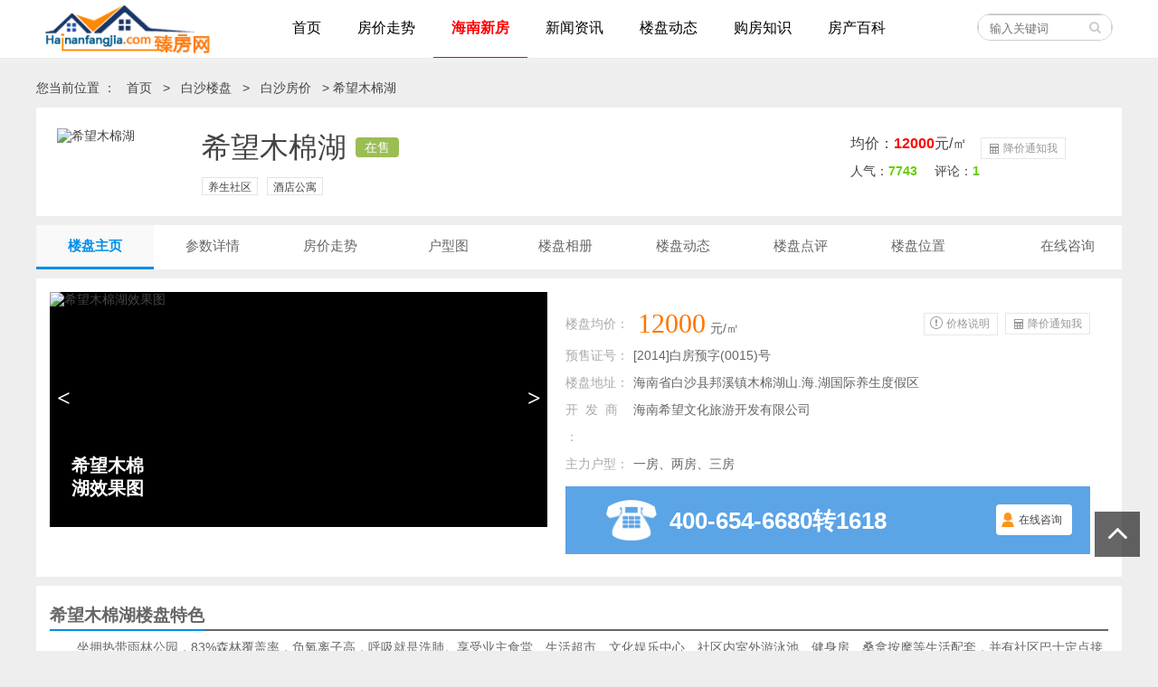

--- FILE ---
content_type: text/html; charset=utf-8
request_url: http://www.haofang0898.com/lp1618/
body_size: 9898
content:
<!DOCTYPE html>
<html>
<head>
<meta http-equiv="Content-Type" content="text/html; charset=UTF-8">
<meta name="viewport" content="width=device-width, initial-scale=1.0, maximum-scale=1.0, user-scalable=no" />
<meta name="applicable-device" content="pc,mobile">
<meta name="format-detection" content="telephone=no" />
<meta name="apple-mobile-web-app-capable" content="yes" />
<meta http-equiv="Cache-Control" content="no-transform" />
<meta name="apple-mobile-web-app-status-bar-style" content="black" />
<title>希望木棉湖,海南希望木棉湖房价,白沙希望木棉湖位置 - 海南房产网</title>
<meta name="Keywords" content="希望木棉湖,海南希望木棉湖,白沙希望木棉湖房价">
<meta name="Description" content="希望木棉湖售楼电话(400-654-6680转1618),海南房产网提供白沙希望木棉湖房价，海南希望木棉湖楼盘动态及希望木棉湖售楼处电话、楼盘地址及在售户型等信息。">
<link rel="shortcut icon" href="/favicon.ico" type="image/x-icon">
<link href="/style/css/base.css" rel="stylesheet">
<link href="/style/css/house.css" rel="stylesheet">
<script src="/style/js/jquery-2.2.4.min.js" type="text/javascript"></script>
<script src="/style/js/zblogphp.js" type="text/javascript"></script>
<script type="text/javascript" src="/style/js/jquery.layerModel.js"></script>
<script>
	var lpid = "1618";
   	$(function(){
		$("#demoBtn0").click(function(){
			$("#demo0").layerModel({init:function(){
				alert("弹出层初始化完成！");
			}});
		});
   		$("#housedp").click(function(){
			$('<iframe src="/index.php?m=comment&c=index&a=init&commentid=content_1-'+lpid+'-1&iframe=1" width="850" height="270" id="comment_iframe" frameborder="0" scrolling="no"></iframe>').layerModel({title:'希望木棉湖点评'});
		});
		$("#dingyue").click(function(){
			$('<iframe src="http://www.ifang0898.com/dingyue.html" width="450" height="240" id="comment_iframe" frameborder="0" scrolling="no"></iframe>').layerModel({title:'希望木棉湖降价通知'});
		});
	});
</script>
</head>
<body>
<!--top-->
<header id="header">
	<div class="header container">
		<div class="logo">
			<a href="/" title="海南房价,海南新楼盘">
			<img src="/style/logo.png" alt="海南房价,海南新楼盘"></a>
			
		</div>
		<div id="monavber" class="nav" data-type="index" data-infoid="">
			<ul class="navbar">
			<li class="aa"><a href="/">首页</a></li>
			<li><a href="/fangjia/">房价走势</a></li>
			<li class="on"><a href="/house/">海南新房</a></li>
			<li><a href="/news/">新闻资讯</a></li>
			<li><a href="/dongtai/">楼盘动态</a></li>
			<li><a href="/zhishi/">购房知识</a></li>
			<li><a href='/baike/'>房产百科</a></li>
			</ul>
		</div>
		<div id="mnav"><i class="fa fa-bars"></i></div>
		<div id="search"><i class="fa fa-search"></i></div>

		<div class="search">
<form action="/index.php" method="get">
<input type="hidden" name="m" value="search"/><input type="hidden" name="c" value="index"/><input type="hidden" name="a" value="init"/><input type="hidden" name="siteid" value="1" id="siteid"/>
<select name="typeid"><option value="11" selected="selected"></option></select>
	<input type="text" name="q" placeholder="输入关键词" value="">
	<button type="submit" class="submit" value="搜索"><i class="fa fa-search"></i></button>
</form></div></div></header>
<!--正文开始-->
<div class="fjmian">
<div class="weizhi">您当前位置 ： <a href="/">首页</a> > <a href="/house/3378-0-0-0-0-0-1.html">白沙楼盘</a>  > <a href="/fangjia/">白沙房价</a>  > 希望木棉湖</div>
<!------house-top----->
 
<div class="lp_head">
<div class="lp-left">
<div class="lpimg"><img src="http://src.fang86.cn/uploadfile/2018/0330/20180330101049520.jpeg" alt="希望木棉湖"></div>
<div class="lptitle">
<h1 class="name" title="希望木棉湖">希望木棉湖</h1>
<span class="bq s3">在售</span>
<span class="tag"><em class="e2">养生社区</em><em class="e3">酒店公寓</em></span></div></div>
<div class="lp-right">
<script>
 var lpid = "1618";
   	$(function(){
		$("#lptz").click(function(){
			$('<iframe src="http://www.ifang0898.com/dingyue.html" width="450" height="240" id="comment_iframe" frameborder="0" scrolling="no"></iframe>').layerModel({title:'希望木棉湖降价通知'});
		});
	});
</script>
<div class="lpfj">
<span>均价：<font>12000</font>元/㎡</span>
<span><a class="com fl" href="javascript:;" id="lptz" ><i class="lpfj_icon fl"></i>降价通知我</a></span></div>
<div class="tj">
<span>人气：<font>7743</font></span>
<span>评论：<font>1</font></span></div></div></div>
<!-----楼盘导航------>
<div class="lp_nav" id="fixedNav">
<ul>
<li class="on"><a href="/lp1618/">楼盘主页</a></li>
<li><a href="/lp1618/xiangqing.html">参数详情</a></li>
<li><a href="/lp1618/fangjia.html">房价走势</a></li>
<li><a href="/lp1618/huxing.html">户型图</a></li>
<li><a href="/lp1618/xiangce.html">楼盘相册</a></li>
<li><a href="/lp1618/dongtai.html">楼盘动态</a></li>
<li><a href="/lp1618/bbs.html">楼盘点评</a></li>
<li><a href="/lp1618/ditu.html">楼盘位置</a></li>
<li class="kefu"><a href="javascript:void(0)" class="bn ser">在线咨询</a></li></ul></div><!--主页主体-->
<div class="houset">
<!--图片开始-->
<div class="housepic">
<div class="slider">
<div id="fsD1" class="focusindex">  
<div id="D1pic1" class="fPic">
<ul>
<a href="/lp1618/xiangce.html">
<div class="fcon" style="display: none;"><img src="http://src.fang86.cn/uploadfile/2018/0330/20180330101038871.jpeg" style="opacity: 1; " alt="希望木棉湖效果图">
<span class="shadow">
<p class="title">希望木棉湖效果图</p>
</span></div>
<div class="fcon" style="display: none;"><img src="http://src.fang86.cn/uploadfile/2018/0330/20180330101127891.jpeg" style="opacity: 1; " alt="希望木棉湖实景图">
<span class="shadow">
<p class="title">希望木棉湖实景图</p>
</span></div>
<div class="fcon" style="display: none;"><img src="http://src.fang86.cn/uploadfile/2018/0330/20180330101158377.jpeg" style="opacity: 1; " alt="希望木棉湖位置图">
<span class="shadow">
<p class="title">希望木棉湖位置图</p>
</span></div>
<div class="fcon" style="display: none;"><img src="http://src.fang86.cn/uploadfile/2018/0330/20180330101221676.jpeg" style="opacity: 1; " alt="希望木棉湖样板间">
<span class="shadow">
<p class="title">希望木棉湖样板间</p>
</span></div>
                        </a></div>
						<div class="txtbg"></div>
                        <div class="fbg">  
                            <div class="D1fBt" id="D1fBt">
                            <a href="javascript:void(0)" hidefocus="true" target="_self"><i>1</i></a>
							<a href="javascript:void(0)" hidefocus="true" target="_self"><i>2</i></a>
							<a href="javascript:void(0)" hidefocus="true" target="_self"><i>3</i></a>
							<a href="javascript:void(0)" hidefocus="true" target="_self"><i>4</i></a>
							<a href="javascript:void(0)" hidefocus="true" target="_self"><i>5</i></a>  
                            </div>  
                        </div>  
                        <span class="prev">&lt;</span>   
                        <span class="next">&gt;</span>    
                    </div>
                </div></div>
<script type="text/javascript" src="/style/js/fangjia.min.1.5.js"></script>
<script type="text/javascript">
    Qfast.add('widgets', { path: "/style/js/terminator2.3.min.js", type: "js", requires: ['fx'] });
    Qfast(false, 'widgets', function () {
        K.tabs({
            id: 'fsD1',
            conId: "D1pic1",
            tabId: "D1fBt",
            tabTn: "a",
            conCn: '.fcon',
            auto: 1,
            effect: 'fade',
            eType: 'click',
            pageBt: true,
            bns: ['.prev', '.next'],
            interval: 3000
        })
    })  
</script><!--图片结束-->
<div class="housezl">
<div class="xinxi">
<dl><dt>楼盘均价：</dt>
<dd><font>12000</font>元/㎡</dd>
<div class="jiage"><a class="lptt fl"><i class="jige_icon fl"></i>价格说明
<div class="jige_modal"><span class="sanjiao"></span><p>楼盘价格更新日期：<b>2025-12-16</b>，部分楼盘房价仅供参考，实际价格以项目销售价格为准。</p><p class="zx">点击<font>在线咨询</font>进行沟通。</p></div></a>
<a class="com fl" href="javascript:;" id="dingyue" ><i class="lpt_icon fl"></i>降价通知我</a></div></dl>
<dl>
<dt>预售证号：</dt>
<dd>[2014]白房预字(0015)号</dd></dl>
<dl><dt>楼盘地址：</dt>
<dd>海南省白沙县邦溪镇木棉湖山.海.湖国际养生度假区</dd></dl>
<dl><dt>开&nbsp;&nbsp;发&nbsp;&nbsp;商：</dt>
<dd>海南希望文化旅游开发有限公司</dd></dl>
<dl><dt>主力户型：</dt>
<dd>一房、两房、三房</dd></dl>
<div class="telbox">
<div class="tel"><strong>400-654-6680转1618</strong>
<div class="tel_right"><a href="http://service.static.fang86.cn/kefu/" class="mfico" target="_blank" rel="nofollow">在线咨询</a></div></div></div></div></div></div>
<div class="housetd">
<div class="house-header"><h2>希望木棉湖楼盘特色</h2></div>
<p>坐拥热带雨林公园，83%森林覆盖率，负氧离子高，呼吸就是洗肺。享受业主食堂、生活超市、文化娱乐中心、社区内室外游泳池、健身房、桑拿按摩等生活配套，并有社区巴士定点接送业主到棋子湾，享受私家海滩和海滨会所，岛内首家真正做到“山海联动”。...<a href="/lp1618/xiangqing.html" rel="nofollow">【详情】</a></p></div>
<div class="lpdongtai">
<div class="h2"><h2>希望木棉湖楼盘动态</h2></div>
<div class="dongtai-left">
<div class="lpnews">
<li class="phbcon">
<div class="leftimg" ><a href="/dongtai/72379.html" target="_blank"><img src="/style/loading.jpg" data-echo="http://www.haofang0898.com/uploadfile/2025/0731/202507311036361576.jpg" alt="希望木棉湖投资潜力与自然美景的完美结合"></a></div>
<div class="righttxt">
<h3><a href="/dongtai/72379.html" target="_blank" title="希望木棉湖投资潜力与自然美景的完美结合">希望木棉湖投资潜力与自然美景的完美结合</a></h3>
<p><span class="peu">希望木棉湖怎么样？海南希望木棉湖内部环境怎么样？希望木棉湖房价及配套分析，希望木棉湖楼盘详情及售楼电话，海南白沙房价2025最新消息。</span></p>
<p><span class="pel"><ins class="fa fa-calendar"></ins>2025-07-31</span><span class="per"><a href="/lp1618/dongtai--1.html">看房手记</a></span></p></div></li>
<li class="phbcon">
<div class="leftimg" ><a href="/dongtai/65164.html" target="_blank"><img src="/style/loading.jpg" data-echo="http://www.haofang0898.com/uploadfile/2024/0517/202405171030276552.jpg" alt="2024白沙希望木棉湖适合买吗，2024希望木棉湖项目优缺点分析~"></a></div>
<div class="righttxt">
<h3><a href="/dongtai/65164.html" target="_blank" title="2024白沙希望木棉湖适合买吗，2024希望木棉湖项目优缺点分析~">2024白沙希望木棉湖适合买吗，2024希望木棉湖项目优缺点分析~</a></h3>
<p><span class="peu">海南希望木棉湖房价涨了这么多，为什么这么多“候鸟”要来白沙买房？希望木棉湖楼盘详情，来了解白沙房子优势，希望木棉湖买房无需迟疑，陈霞（微信18089828470）给你详细的介绍。。。。</span></p>
<p><span class="pel"><ins class="fa fa-calendar"></ins>2024-05-17</span><span class="per"><a href="/lp1618/dongtai--1.html">购房心得</a></span></p></div></li>
<li class="phbcon">
<div class="leftimg" ><a href="/dongtai/63909.html" target="_blank"><img src="/style/loading.jpg" data-echo="http://www.haofang0898.com/uploadfile/2024/0216/202402161031451534.jpg" alt="白沙哪的房地产具有投资价值？希望木棉湖对比富力红树湾哪个还会升值？"></a></div>
<div class="righttxt">
<h3><a href="/dongtai/63909.html" target="_blank" title="白沙哪的房地产具有投资价值？希望木棉湖对比富力红树湾哪个还会升值？">白沙哪的房地产具有投资价值？希望木棉湖对比富力红树湾哪个还会升值？</a></h3>
<p><span class="peu">白沙哪的房地产具有投资价值？希望木棉湖对比富力红树湾哪个还会升值？ 海南白沙房价能跌下来吗，白沙买房子那个好？希望木棉湖 PK 富力红树湾哪个好？白沙买房优势分析，海南希望木棉湖VS富力红树湾分析对比！</span></p>
<p><span class="pel"><ins class="fa fa-calendar"></ins>2024-02-16</span><span class="per"><a href="/lp1618/dongtai--1.html">看房手记</a></span></p></div></li>
<li class="phbcon">
<div class="leftimg" ><a href="/dongtai/63683.html" target="_blank"><img src="/style/loading.jpg" data-echo="http://www.haofang0898.com/uploadfile/2024/0208/202402081030583411.jpg" alt="白沙希望木棉湖极具升值空间，希望木棉湖房价有上涨趋势吗？"></a></div>
<div class="righttxt">
<h3><a href="/dongtai/63683.html" target="_blank" title="白沙希望木棉湖极具升值空间，希望木棉湖房价有上涨趋势吗？">白沙希望木棉湖极具升值空间，希望木棉湖房价有上涨趋势吗？</a></h3>
<p><span class="peu">希望木棉湖怎么样？海南希望木棉湖房价有上涨趋势吗？希望木棉湖房价及配套分析，希望木棉湖楼盘详情及售楼电话，白沙房价2024最新消息。</span></p>
<p><span class="pel"><ins class="fa fa-calendar"></ins>2024-02-08</span><span class="per"><a href="/lp1618/dongtai--1.html">楼盘热点</a></span></p></div></li>
<li class="phbcon">
<div class="leftimg" ><a href="/dongtai/61207.html" target="_blank"><img src="/style/loading.jpg" data-echo="http://www.haofang0898.com/uploadfile/2023/1105/202311051030198821.jpg" alt="希望木棉湖现在什么情况，希望木棉湖房子为什么那么便宜？"></a></div>
<div class="righttxt">
<h3><a href="/dongtai/61207.html" target="_blank" title="希望木棉湖现在什么情况，希望木棉湖房子为什么那么便宜？">希望木棉湖现在什么情况，希望木棉湖房子为什么那么便宜？</a></h3>
<p><span class="peu">希望木棉湖现在什么情况，希望木棉湖房子为什么那么便宜？海南白沙房价一路飙升，希望木棉湖房子一天一个价，很多购房者最关心的问题：海南希望木棉湖房价现在多少钱一平了？希望木棉湖房子涨价了吗？涨了多少钱？针对这些问题，小编一一为你解答。。。</span></p>
<p><span class="pel"><ins class="fa fa-calendar"></ins>2023-11-05</span><span class="per"><a href="/lp1618/dongtai--1.html">楼盘点评</a></span></p></div></li>
</div></div>
<div class="dongtai-right">
</div></div>
<div class="lphx">
<div class="h2"><h2>希望木棉湖在售户型</h2></div>
<!-----------------一户型----------------->
<div class="huxingtu">
<ul>
 
	  <li>
	  <a title="1室1厅1卫 37㎡ 约44.4万元" href="/lp1618/huxing.html">
	  <dl><img src="/style/loading.jpg" data-echo="http://src.fang86.cn/uploadfile/2018/0330/20180330101249506.jpeg" alt="1室1厅1卫约37㎡" /></dl>
	  <h3>1室1厅1卫</h3>
	  <dt class="ta"><span>面积：<i>37</i>㎡</span>
	  <em>约<i>44.4</i>万元</em></dt></a></li>
 
	  <li>
	  <a title="1室1厅1卫 50㎡ 约60万元" href="/lp1618/huxing.html">
	  <dl><img src="/style/loading.jpg" data-echo="http://src.fang86.cn/uploadfile/2018/0330/20180330101250678.jpeg" alt="1室1厅1卫约50㎡" /></dl>
	  <h3>1室1厅1卫</h3>
	  <dt class="ta"><span>面积：<i>50</i>㎡</span>
	  <em>约<i>60</i>万元</em></dt></a></li>
 
	  <li>
	  <a title="2室1厅1卫 76㎡ 约91.2万元" href="/lp1618/huxing.html">
	  <dl><img src="/style/loading.jpg" data-echo="http://src.fang86.cn/uploadfile/2018/0330/20180330101250498.jpeg" alt="2室1厅1卫约76㎡" /></dl>
	  <h3>2室1厅1卫</h3>
	  <dt class="ta"><span>面积：<i>76</i>㎡</span>
	  <em>约<i>91.2</i>万元</em></dt></a></li>
</ul></div></div>
<div class="lpdp">
<div class="dianping">
<div class="h2"><h2>希望木棉湖点评</h2><a class="dpzx" href="javascript:void(0)" id="housedp">我要点评<ins class="icon-5"></ins>咨询</a></div>
<div class="dplist">

                            <dl class="pmitemQ">
                                <dd><img src="/statics/userfaces/g-1.jpg" onerror="this.src='/statics/images/member/nophoto.gif'"></dd>
                                <dt>
                                    <span>网友：<a>谈先生</a><em>日期：2019-07-28</em> <em><a href="javascript:void(0)" onclick="support(44436, 'content_1-1618-1')">支持</a>（<font id="support_44436">0</font>）</em></span>
                                    <p class="pl"><i></i>网签过不了闹心啊 不会有什么问题吧</p>
                                </dt>
</dl>

                            <dl class="pmitemQ">
                                <dd><img src="/statics/userfaces/g-4.jpg" onerror="this.src='/statics/images/member/nophoto.gif'"></dd>
                                <dt>
                                    <span>网友：<a>凤先生</a><em>日期：2019-07-24</em> <em><a href="javascript:void(0)" onclick="support(43539, 'content_1-1618-1')">支持</a>（<font id="support_43539">0</font>）</em></span>
                                    <p class="pl"><i></i>作为希望木棉湖的业主，真心感觉这楼盘不错！低容积率，绿化规划好，而且周边配套在逐步完善，期待交房</p>
                                </dt>
</dl>

                            <dl class="pmitemQ">
                                <dd><img src="/statics/userfaces/m-2.jpg" onerror="this.src='/statics/images/member/nophoto.gif'"></dd>
                                <dt>
                                    <span>网友：<a>苏先生</a><em>日期：2019-07-23</em> <em><a href="javascript:void(0)" onclick="support(42650, 'content_1-1618-1')">支持</a>（<font id="support_42650">0</font>）</em></span>
                                    <p class="pl"><i></i>刚开始在网上查了这个项目，本来是有些怀疑的。海南看房的时候就是路过看一下，结果没想到爱上了这里这个环境没的说，而且曾经的问题现在也都解决了。希望小区能做好。</p>
                                </dt>
</dl>

                            <dl class="pmitemQ">
                                <dd><img src="/statics/userfaces/m-3.jpg" onerror="this.src='/statics/images/member/nophoto.gif'"></dd>
                                <dt>
                                    <span>网友：<a>蒋先生</a><em>日期：2019-07-23</em> <em><a href="javascript:void(0)" onclick="support(41761, 'content_1-1618-1')">支持</a>（<font id="support_41761">0</font>）</em></span>
                                    <p class="pl"><i></i>去年看过房子，后悔没买，限购后房价涨了！</p>
                                </dt>
</dl>

                            <dl class="pmitemQ">
                                <dd><img src="/statics/userfaces/m-6.jpg" onerror="this.src='/statics/images/member/nophoto.gif'"></dd>
                                <dt>
                                    <span>网友：<a>姜女士</a><em>日期：2019-07-23</em> <em><a href="javascript:void(0)" onclick="support(40872, 'content_1-1618-1')">支持</a>（<font id="support_40872">0</font>）</em></span>
                                    <p class="pl"><i></i>同事前一段时间在这买了一套，现在也介绍我过来，价格还是挺好的，就是小区的未来规划不知道会不会好，考虑考虑。</p>
                                </dt>
</dl>
</div></div></div>

<div class="ditu">
<div class="h2"><h2>希望木棉湖配套</h2></div>
<!--楼盘配套开始-->
<div class="loupan-peitao" id="zhoubianpeitao">
<div id="loupan-peitao-tab" class="clearfixed">
<ul id="assort_tab_panel_id" class="tab-ul">
<li data-index="0" class="cur"><i class="jiaotong"></i>交通</li>
<li data-index="1"><i class="tech"></i>教育</li>
<li data-index="2"><i class="yiliao"></i>医疗</li>
<li data-index="3"><i class="bank"></i>银行</li>
<li data-index="4"><i class="eat"></i>餐饮</li>
<li data-index="5"><i class="zhoubian"></i>周边楼盘</li></ul>
<div class="tab-div" style="display:block;">
<div id="assort_tab_map_id" class="map"></div>
<div id="assort_tab_list_id" class="zhoubian-list-wrap">
<p id="assort_text_id">附近<span>10</span>个公交站</p>
<div id="assort_list_id" class="zhoubian-wrapper"></div></div>
<div id="map_loading" class="map-loading-wrap">
<p class="map-loading">地图数据加载中...</p></div>
<div id="list_loading" class="list-loading-wrap">
<p class="list-loading">列表数据加载中...</p></div></div></div></div>
		<div class="mk_bottom click_more" style="margin-bottom:10px;">
			<a href="/loupan/1618/ditu.html">
				<p>查看周边配套</p>
				<span class="jt"></span>
			</a>
		</div>
<div class="lppt">
<li><ins>学校</ins>老年大学(2公里)邦溪中学(5公里)邦溪小学(7公里)</li>
<li><ins>购物</ins>购物中心(5.7公里)商业小镇(1.2公里)</li>
<li><ins>医院</ins>华西医院(1.5公里)</li>
<li><ins>生活</ins>农产品综合贸易市场(4.5公里)中国银行(5.6公里)邮政储蓄银行(7公里)</li>
<li><ins>娱乐</ins>木棉湖景区(1公里)保梅岭国家4A级景区(1.9公里)热带雨林森林公园(900米)</li>
<li><ins>餐饮</ins>木棉湖饭店(100米)美味烧烤园(2.4公里)</li></div></div>
<div class="loupan" id="lp_tab">
                <div class="btn_tab">
				<ul><li class="on">周边楼盘</li></ul></div>
<div class="box_tab">
<ul>
<li class="img-item">
<div class="img"><a href="/loupan/2032/" target="_blank"><img src="/style/loading.jpg" data-echo="http://src.fang86.cn/uploadfile/2020/0327/20200327054307214.jpg" alt="名仕湾">
<span class="s3">在售</span></a></div>
<div class="name"><a href="/loupan/2032/" target="_blank">名仕湾</a></div>
<span><em>白沙</em></span>
<span><strong>13000</strong>元/m²</span>
<dd><font>报销来往机票住宿，免费接机接送看房。</font></dd></li>
<li class="img-item">
<div class="img"><a href="/loupan/1898/" target="_blank"><img src="/style/loading.jpg" data-echo="http://src.fang86.cn/uploadfile/2018/0803/20180803040959731.jpg" alt="白沙邦溪风情小镇步行街">
<span class="s3">在售</span></a></div>
<div class="name"><a href="/loupan/1898/" target="_blank">白沙邦溪风情小镇步行街</a></div>
<span><em>白沙</em></span>
<span><strong>41万套起</strong>元/m²</span>
<dd><font>报销来往机票住宿，免费接机接送看房。</font></dd></li>
<li class="img-item">
<div class="img"><a href="/loupan/1891/" target="_blank"><img src="/style/loading.jpg" data-echo="http://src.fang86.cn/uploadfile/2018/0718/20180718113024173.jpg" alt="知言山湖著">
<span class="s3">在售</span></a></div>
<div class="name"><a href="/loupan/1891/" target="_blank">知言山湖著</a></div>
<span><em>白沙</em></span>
<span><strong>8200</strong>元/m²</span>
<dd><font>报销来往机票住宿，免费接机接送看房。</font></dd></li>
<li class="img-item">
<div class="img"><a href="/loupan/1618/" target="_blank"><img src="/style/loading.jpg" data-echo="http://src.fang86.cn/uploadfile/2018/0330/20180330101049520.jpeg" alt="希望木棉湖">
<span class="s3">在售</span></a></div>
<div class="name"><a href="/loupan/1618/" target="_blank">希望木棉湖</a></div>
<span><em>白沙</em></span>
<span><strong>12000</strong>元/m²</span>
<dd><font>报销来往机票住宿，免费接机接送看房。</font></dd></li>
</ul>
</div></div>
<div class="seo">
免责声明：楼盘信息由开发商提供，最终以政府部门登记备案为准，请谨慎核查，如该楼盘信息有误，您可以投诉：400-654-6680转1618。<a href="http://www.haofang0898.com/">白沙房价</a>：<a href="http://www.haofang0898.com/lp1618/"><strong>希望木棉湖</strong></a>为您全面的分析希望木棉湖优势和不足，及时更新<a href="http://www.haofang0898.com/lp1618/dongtai.html">白沙希望木棉湖楼盘动态</a>，让您第一时间了解白沙希望木棉湖折扣信息并快速查询<a href="http://www.haofang0898.com/lp1618/"><strong>希望木棉湖房价</strong></a>和<a href="http://www.haofang0898.com/lp1618/bbs.html"><b>海南希望木棉湖业主论坛</b></a>,以及《<a href="http://www.haofang0898.com/lp1618/huxing.html"><b>希望木棉湖户型</b></a>》分析，<a href="http://www.haofang0898.com/lp1618/xiangqing.html"><strong>希望木棉湖售楼处电话</strong></a>等信息..！
</div>
<div class="lp-link">
<span class="linktit"><ins class="fa fa-unlink"></ins>友情链接</span>
<span class="lj">
<a href="http://www.hainanfangjia.com/loupan/1618/" target="_blank">希望木棉湖</a>
<a href="http://www.ifang0898.com/house/1618/" target="_blank">希望木棉湖房价</a>
<a href="http://www.fang93.com/loupan/1618/" target="_blank">希望木棉湖业主论坛</a>
<a href="http://www.91xinfang.com/loupan/1618/" target="_blank">希望木棉湖楼盘</a>
<a href="http://www.lingaofz.com/loupan/1618/" target="_blank">希望木棉湖买房</a>
<a href="http://www.sanyafj.com/loupan/1618/" target="_blank">希望木棉湖购房</a>
<a href="http://www.fang36.com/loupan/1618/" target="_blank">希望木棉湖房价</a>
<a href="http://www.fang83.com/loupan/1618/" target="_blank">希望木棉湖如何</a>
<a href="http://www.50fang.com/loupan/1618/" target="_blank">希望木棉湖</a>
<a href="http://www.fang79.com/loupan/1618/" target="_blank">希望木棉湖业主</a>
<a href="http://www.haikoufangjia.com/loupan/1618/" target="_blank">白沙希望木棉湖</a>
<a href="http://www.haofang0898.com/lp1618/" target="_blank">希望木棉湖</a>
</span></div></div>
<div class="css">
<!--底部：开始-->
<style type="text/css" media="screen"><!--
/*tab文字链*/
.ty-link {float: left;width:100%;clear:both;}
.ty-link .tabmenu{height:32px;}
.ty-link .tabmenu li{float: left;color: #fff;background: #222;height: 32px;margin-right:10px;}
.ty-link .tabmenu li a{display: block;padding: 0 20px;color: #fff;text-align: center;line-height: 32px;}
.ty-link .tabmenu li.curr{color: #fff;background: #393939;position: relative;height:32px;}
.ty-link .tabmenu li.curr a{font-weight: bold;color: #fff;}
.ty-link .tabcon{padding: 10px;border-top:none;margin-bottom: 10px;height:auto;}
.ty-link .tabcon a{float: left;margin-right: 20px;margin-bottom: 10px; color:#999;}
.ty-link .tabcon a:hover{text-decoration:underline;}
.ty-link .tabpanel{padding-bottom:20px;}
</style>
<footer id="footer">
	<div class="footer container">
<div class="tab tab-hot">
<div class="ty-link">
  <ul class="tabmenu">
	  <li class="curr"><a href="javascript:;">热门城市</a></li>
	  <li><a href="javascript:;">海南房价</a></li>
	  <li><a href="javascript:;">推荐楼盘</a></li>
	  <li><a href="javascript:;">海南楼盘</a></li>
	  <li><a href="javascript:;">推荐阅读</a></li>
  </ul>
<div class="tabcon">
<div class="tabpanel">
<a href="http://www.haofang0898.com/" target="_blank">海南买房</a>
<a href="http://hk.haofang0898.com/" target="_blank">海口买房</a>
<a href="http://cm.haofang0898.com/" target="_blank">澄迈买房</a>
<a href="http://lg.haofang0898.com/" target="_blank">临高买房</a>
<a href="http://wc.haofang0898.com/" target="_blank">文昌买房</a>
<a href="http://qh.haofang0898.com/" target="_blank">琼海买房</a>
<a href="http://wn.haofang0898.com/" target="_blank">万宁买房</a>
<a href="http://sy.haofang0898.com/" target="_blank">三亚买房</a>
<a href="http://ls.haofang0898.com/" target="_blank">陵水买房</a>
<a href="http://ld.haofang0898.com/" target="_blank">乐东买房</a>
<a href="http://dz.haofang0898.com/" target="_blank">儋州买房</a>
<a href="http://df.haofang0898.com/" target="_blank">东方买房</a>
<a href="http://cj.haofang0898.com/" target="_blank">昌江买房</a>
<a href="http://bt.haofang0898.com/" target="_blank">保亭买房</a>
<a href="http://da.haofang0898.com/" target="_blank">定安买房</a>
<a href="http://tc.haofang0898.com/" target="_blank">屯昌买房</a>
<a href="http://wzs.haofang0898.com/" target="_blank">五指山买房</a>
<a href="http://bs.haofang0898.com/" target="_blank">白沙买房</a>
<a href="http://qz.haofang0898.com/" target="_blank">琼中买房</a></div>
<div class="tabpanel" style="display:none;">
<a href="http://www.haofang0898.com/fangjia/" target="_blank">海南房价</a>
<a href="http://hk.haofang0898.com/fangjia/" target="_blank">海口房价</a>
<a href="http://cm.haofang0898.com/fangjia/" target="_blank">澄迈房价</a>
<a href="http://lg.haofang0898.com/fangjia/" target="_blank">临高房价</a>
<a href="http://wc.haofang0898.com/fangjia/" target="_blank">文昌房价</a>
<a href="http://qh.haofang0898.com/fangjia/" target="_blank">琼海房价</a>
<a href="http://wn.haofang0898.com/fangjia/" target="_blank">万宁房价</a>
<a href="http://sy.haofang0898.com/fangjia/" target="_blank">三亚房价</a>
<a href="http://ls.haofang0898.com/fangjia/" target="_blank">陵水房价</a>
<a href="http://ld.haofang0898.com/fangjia/" target="_blank">乐东房价</a>
<a href="http://dz.haofang0898.com/fangjia/" target="_blank">儋州房价</a>
<a href="http://df.haofang0898.com/fangjia/" target="_blank">东方房价</a>
<a href="http://cj.haofang0898.com/fangjia/" target="_blank">昌江房价</a>
<a href="http://bt.haofang0898.com/fangjia/" target="_blank">保亭房价</a>
<a href="http://da.haofang0898.com/fangjia/" target="_blank">定安房价</a>
<a href="http://tc.haofang0898.com/fangjia/" target="_blank">屯昌房价</a>
<a href="http://wzs.haofang0898.com/fangjia/" target="_blank">五指山房价</a>
<a href="http://bs.haofang0898.com/fangjia/" target="_blank">白沙房价</a>
<a href="http://qz.haofang0898.com/fangjia/" target="_blank">琼中房价</a></div>
<div class="tabpanel" style="display:none;">
<a href="http://www.haofang0898.com/lp1961/" target="_blank">绿海花园</a>
<a href="http://www.haofang0898.com/lp1722/" target="_blank">中信南航大厦</a>
<a href="http://www.haofang0898.com/lp335/" target="_blank">海南富地国际</a>
<a href="http://www.haofang0898.com/lp1310/" target="_blank">蓝岛康城</a>
<a href="http://www.haofang0898.com/lp1773/" target="_blank">龙湾·雨林谷</a>
<a href="http://www.haofang0898.com/lp1780/" target="_blank">七仙伴月</a>
<a href="http://www.haofang0898.com/lp1996/" target="_blank">名门海宝湾</a>
<a href="http://www.haofang0898.com/lp1192/" target="_blank">福祥家园</a>
<a href="http://www.haofang0898.com/lp1745/" target="_blank">金祥·万卷山</a>
<a href="http://www.haofang0898.com/lp1949/" target="_blank">景业清水湾3号七期</a>
<a href="http://www.haofang0898.com/lp859/" target="_blank">学苑公馆</a>
<a href="http://www.haofang0898.com/lp2083/" target="_blank">景业白鹭洲</a>
<a href="http://www.haofang0898.com/lp1823/" target="_blank">阳光丁香园</a>
<a href="http://www.haofang0898.com/lp1811/" target="_blank">汇元·文澜世家</a>
<a href="http://www.haofang0898.com/lp1279/" target="_blank">观海台一号</a>
<a href="http://www.haofang0898.com/lp288/" target="_blank">德府方家</a>
<a href="http://www.haofang0898.com/lp1792/" target="_blank">鸿基蓝山</a>
<a href="http://www.haofang0898.com/lp663/" target="_blank">乾坤湖</a>
<a href="http://www.haofang0898.com/lp1551/" target="_blank">爱克养生谷</a>
<a href="http://www.haofang0898.com/lp1981/" target="_blank">官塘水院</a>
</div> 
<div class="tabpanel" style="display:none;">
<a href="http://www.haofang0898.com/house/" target="_blank">海南新楼盘</a>
<a href="http://hk.haofang0898.com/house/" target="_blank">海口新楼盘</a>
<a href="http://cm.haofang0898.com/house/" target="_blank">澄迈新楼盘</a>
<a href="http://lg.haofang0898.com/house/" target="_blank">临高新楼盘</a>
<a href="http://wc.haofang0898.com/house/" target="_blank">文昌新楼盘</a>
<a href="http://qh.haofang0898.com/house/" target="_blank">琼海新楼盘</a>
<a href="http://wn.haofang0898.com/house/" target="_blank">万宁新楼盘</a>
<a href="http://sy.haofang0898.com/house/" target="_blank">三亚新楼盘</a>
<a href="http://ls.haofang0898.com/house/" target="_blank">陵水新楼盘</a>
<a href="http://ld.haofang0898.com/house/" target="_blank">乐东新楼盘</a>
<a href="http://dz.haofang0898.com/house/" target="_blank">儋州新楼盘</a>
<a href="http://df.haofang0898.com/house/" target="_blank">东方新楼盘</a>
<a href="http://cj.haofang0898.com/house/" target="_blank">昌江新楼盘</a>
<a href="http://bt.haofang0898.com/house/" target="_blank">保亭新楼盘</a>
<a href="http://da.haofang0898.com/house/" target="_blank">定安新楼盘</a>
<a href="http://tc.haofang0898.com/house/" target="_blank">屯昌新楼盘</a>
<a href="http://wzs.haofang0898.com/house/" target="_blank">五指山新楼盘</a>
<a href="http://bs.haofang0898.com/house/" target="_blank">白沙新楼盘</a>
<a href="http://qz.haofang0898.com/house/" target="_blank">琼中新楼盘</a></div>
<div class="tabpanel" style="display:none;">
<a href="http://ld.haofang0898.com/tag25095/" target="_blank">隆鑫诺亚方舟地址</a>
<a href="http://wn.haofang0898.com/tag27986/" target="_blank">聚园新天地一期[金月湾]买房</a>
<a href="http://cm.haofang0898.com/tag28504/" target="_blank">西岸香舍·海南印象买房</a>
<a href="http://cj.haofang0898.com/tag17821/" target="_blank">金水湾国际公馆小户型</a>
<a href="http://cj.haofang0898.com/tag2641/" target="_blank">昌江养老</a>
<a href="http://cj.haofang0898.com/tag10318/" target="_blank">山海黎巷电话</a>
<a href="http://cj.haofang0898.com/tag11242/" target="_blank">棋子湾壹号电话</a>
<a href="http://ld.haofang0898.com/tag3056/" target="_blank">乐东别墅</a>
<a href="http://wn.haofang0898.com/tag2866/" target="_blank">万宁商品房</a>
<a href="http://wn.haofang0898.com/tag25767/" target="_blank">安富·雨林海地址</a>
<a href="http://sy.haofang0898.com/tag14483/" target="_blank">三亚阳光金融广场二手房</a>
<a href="http://wn.haofang0898.com/tag15106/" target="_blank">万城春天二手房</a>
<a href="http://hk.haofang0898.com/tag28310/" target="_blank">亚洲豪苑买房</a>
<a href="http://ld.haofang0898.com/tag2567/" target="_blank">龙栖湾特价房</a>
<a href="http://ls.haofang0898.com/tag15440/" target="_blank">恒大海上帝景二手房</a>
<a href="http://hk.haofang0898.com/tag18524/" target="_blank">龙昆悦城地产</a>
<a href="http://hk.haofang0898.com/tag9760/" target="_blank">皇冠世纪豪门买房政策</a>
<a href="http://wn.haofang0898.com/tag22894/" target="_blank">豪城哈瓦那别墅</a>
<a href="http://wc.haofang0898.com/tag5298/" target="_blank">和威月光海岸首付</a>
<a href="http://wn.haofang0898.com/tag10107/" target="_blank">海航康乐悦居购房条件</a>
</div>  
</div>
<script type="text/javascript">
$(function(){
	/*tab切换*/
	$(".ty-link .tabmenu").delegate("li", "click", function(event) {
    	$(this).addClass("curr").siblings("li").removeClass("curr");
    	$(".ty-link .tabpanel").eq($(this).index()).css("display","block").siblings().css("display","none");
  	});
});
</script>
</div>
				<div class="fnav">
				海南臻房网致力分析海南房价最新走势消息,海南新楼盘房价,提供海南房产市场价格信息及优惠动态、帮您及时了解海南房价均价，海南房价走势最新消息。</div>
<p>&copy;2019-2025 www.haofang0898.com（<a href="http://www.haofang0898.com/" style="color: #999">海南房产网</a>）· Theme by 秋心草, all rights reversed. <a href="/sitemap.xml" style="color: #999">sitemap</a> <a href="https://beian.miit.gov.cn/" target="_blank" style="color: #999">琼ICP备2021002687号-6</a></p>
	</div>
		</span>
	</div>
</footer>
<div class="bottom_tools">
	<a id="scrollUp" href="javascript:;" title="返回顶部"><i class="fa fa-angle-up"></i></a> 
</div>
<script src="/style/js/common.min.js" type="text/javascript"></script>
<script src="/style/js/base.js"></script>
<script>echo.init();</script></div><script src="/style/js/slides.js"></script>
<script type="text/javascript" src="http://api.map.baidu.com/api?v=2.0&ak=5r1EeXLX7Ql0Gqnhe0KQYxIc"></script>
<script language="JavaScript" src="/api.php?op=count&id=1618&modelid=96"></script>
<script src="/style/js/fullpic.js"></script>
<script src='/style/wap/lpw.js'></script>
<script src="/style/wap/houseArcOverlay.js"></script>
<script src="/style/wap/loupanzhuye.js"></script>
<script type="text/javascript">
function support(id, commentid) {
	$.getJSON('/index.php?m=comment&c=index&a=support&format=jsonp&commentid='+commentid+'&id='+id+'&callback=?', function(data){
		if(data.status == 1) {
			$('#support_'+id).html(parseInt($('#support_'+id).html())+1);
		} else {
			alert(data.msg);
		}
	});
}
$(document).ready(function(){
				$(".dongtai-left li").mouseenter(function(){
					$(this).addClass('on').siblings().removeClass('on');
				});
});
jQuery("#lp_tab").slide({ autoPlay: false, trigger: "click" });
var index_name = "希望木棉湖"; 
var index_lng = "109.158938"; 
var index_lat = "19.350954"; 
var nearby_houses = []; 
</script>
</body>
</html>
  

--- FILE ---
content_type: text/css
request_url: http://www.haofang0898.com/style/css/base.css
body_size: 11976
content:
/* 2019-9-25 秋心草 */
@charset "utf-8";
@import url("icon.css");
.css {clear: both;float:left;width:100%;margin-top:10px;}
.swiper-container{margin-left:auto;margin-right:auto;position:relative;overflow:hidden;z-index:1}
.swiper-container-no-flexbox .swiper-slide{float:left}
.swiper-container-vertical>.swiper-wrapper{-webkit-box-orient:vertical;-moz-box-orient:vertical;-ms-flex-direction:column;-webkit-flex-direction:column;flex-direction:column}
.swiper-wrapper{position:relative;width:100%;height:100%;z-index:1;display:-webkit-box;display:-moz-box;display:-ms-flexbox;display:-webkit-flex;display:flex;-webkit-transition-property:-webkit-transform;-moz-transition-property:-moz-transform;-o-transition-property:-o-transform;-ms-transition-property:-ms-transform;transition-property:transform;-webkit-box-sizing:content-box;-moz-box-sizing:content-box;box-sizing:content-box}
.swiper-container-android .swiper-slide,.swiper-wrapper{-webkit-transform:translate3d(0,0,0);-moz-transform:translate3d(0,0,0);-o-transform:translate(0,0);-ms-transform:translate3d(0,0,0);transform:translate3d(0,0,0)}
.swiper-container-multirow>.swiper-wrapper{-webkit-box-lines:multiple;-moz-box-lines:multiple;-ms-flex-wrap:wrap;-webkit-flex-wrap:wrap;flex-wrap:wrap}
.swiper-container-free-mode>.swiper-wrapper{-webkit-transition-timing-function:ease-out;-moz-transition-timing-function:ease-out;-ms-transition-timing-function:ease-out;-o-transition-timing-function:ease-out;transition-timing-function:ease-out;margin:0 auto}
.swiper-slide{-webkit-flex-shrink:0;-ms-flex:0 0 auto;flex-shrink:0;width:100%;height:100%;position:relative}
.swiper-container-autoheight,.swiper-container-autoheight .swiper-slide{height:auto}
.swiper-container-autoheight .swiper-wrapper{-webkit-box-align:start;-ms-flex-align:start;-webkit-align-items:flex-start;align-items:flex-start;-webkit-transition-property:-webkit-transform,height;-moz-transition-property:-moz-transform;-o-transition-property:-o-transform;-ms-transition-property:-ms-transform;transition-property:transform,height}
.swiper-container .swiper-notification{position:absolute;left:0;top:0;pointer-events:none;opacity:0;z-index:-1000}
.swiper-wp8-horizontal{-ms-touch-action:pan-y;touch-action:pan-y}
.swiper-wp8-vertical{-ms-touch-action:pan-x;touch-action:pan-x}
.swiper-button-next,.swiper-button-prev{position:absolute;top:50%;width:27px;height:44px;margin-top:-22px;z-index:10;cursor:pointer;-moz-background-size:27px 44px;-webkit-background-size:27px 44px;background-size:27px 44px;background-position:center;background-repeat:no-repeat}
.swiper-button-next.swiper-button-disabled,.swiper-button-prev.swiper-button-disabled{opacity:.35;cursor:auto;pointer-events:none}
.swiper-button-prev,.swiper-container-rtl .swiper-button-next{background-image:url("data:image/svg+xml;charset=utf-8,%3Csvg%20xmlns%3D'http%3A%2F%2Fwww.w3.org%2F2000%2Fsvg'%20viewBox%3D'0%200%2027%2044'%3E%3Cpath%20d%3D'M0%2C22L22%2C0l2.1%2C2.1L4.2%2C22l19.9%2C19.9L22%2C44L0%2C22L0%2C22L0%2C22z'%20fill%3D'%23007aff'%2F%3E%3C%2Fsvg%3E");left:10px;right:auto}
.swiper-button-prev.swiper-button-black,.swiper-container-rtl .swiper-button-next.swiper-button-black{background-image:url("data:image/svg+xml;charset=utf-8,%3Csvg%20xmlns%3D'http%3A%2F%2Fwww.w3.org%2F2000%2Fsvg'%20viewBox%3D'0%200%2027%2044'%3E%3Cpath%20d%3D'M0%2C22L22%2C0l2.1%2C2.1L4.2%2C22l19.9%2C19.9L22%2C44L0%2C22L0%2C22L0%2C22z'%20fill%3D'%23000000'%2F%3E%3C%2Fsvg%3E")}
.swiper-button-prev.swiper-button-white,.swiper-container-rtl .swiper-button-next.swiper-button-white{background-image:url("data:image/svg+xml;charset=utf-8,%3Csvg%20xmlns%3D'http%3A%2F%2Fwww.w3.org%2F2000%2Fsvg'%20viewBox%3D'0%200%2027%2044'%3E%3Cpath%20d%3D'M0%2C22L22%2C0l2.1%2C2.1L4.2%2C22l19.9%2C19.9L22%2C44L0%2C22L0%2C22L0%2C22z'%20fill%3D'%23ffffff'%2F%3E%3C%2Fsvg%3E")}
.swiper-button-next,.swiper-container-rtl .swiper-button-prev{background-image:url("data:image/svg+xml;charset=utf-8,%3Csvg%20xmlns%3D'http%3A%2F%2Fwww.w3.org%2F2000%2Fsvg'%20viewBox%3D'0%200%2027%2044'%3E%3Cpath%20d%3D'M27%2C22L27%2C22L5%2C44l-2.1-2.1L22.8%2C22L2.9%2C2.1L5%2C0L27%2C22L27%2C22z'%20fill%3D'%23007aff'%2F%3E%3C%2Fsvg%3E");right:10px;left:auto}
.swiper-button-next.swiper-button-black,.swiper-container-rtl .swiper-button-prev.swiper-button-black{background-image:url("data:image/svg+xml;charset=utf-8,%3Csvg%20xmlns%3D'http%3A%2F%2Fwww.w3.org%2F2000%2Fsvg'%20viewBox%3D'0%200%2027%2044'%3E%3Cpath%20d%3D'M27%2C22L27%2C22L5%2C44l-2.1-2.1L22.8%2C22L2.9%2C2.1L5%2C0L27%2C22L27%2C22z'%20fill%3D'%23000000'%2F%3E%3C%2Fsvg%3E")}
.swiper-button-next.swiper-button-white,.swiper-container-rtl .swiper-button-prev.swiper-button-white{background-image:url("data:image/svg+xml;charset=utf-8,%3Csvg%20xmlns%3D'http%3A%2F%2Fwww.w3.org%2F2000%2Fsvg'%20viewBox%3D'0%200%2027%2044'%3E%3Cpath%20d%3D'M27%2C22L27%2C22L5%2C44l-2.1-2.1L22.8%2C22L2.9%2C2.1L5%2C0L27%2C22L27%2C22z'%20fill%3D'%23ffffff'%2F%3E%3C%2Fsvg%3E")}
.swiper-pagination{position:absolute;text-align:center;-webkit-transition:.3s;-moz-transition:.3s;-o-transition:.3s;transition:.3s;-webkit-transform:translate3d(0,0,0);-ms-transform:translate3d(0,0,0);-o-transform:translate3d(0,0,0);transform:translate3d(0,0,0);z-index:10}
.swiper-pagination.swiper-pagination-hidden{opacity:0}
.swiper-container-horizontal>.swiper-pagination-bullets,.swiper-pagination-custom,.swiper-pagination-fraction{bottom:10px;left:0;width:100%}
.swiper-pagination-bullet{width:8px;height:8px;display:inline-block;border-radius:100%;background:#000;opacity:.2}
button.swiper-pagination-bullet{border:none;margin:0;padding:0;box-shadow:none;-moz-appearance:none;-ms-appearance:none;-webkit-appearance:none;appearance:none}
.swiper-pagination-clickable .swiper-pagination-bullet{cursor:pointer}
.swiper-pagination-white .swiper-pagination-bullet{background:#fff}
.swiper-pagination-bullet-active{opacity:1;background:#007aff}
.swiper-pagination-white .swiper-pagination-bullet-active{background:#fff}
.swiper-pagination-black .swiper-pagination-bullet-active{background:#000}
.swiper-container-vertical>.swiper-pagination-bullets{right:10px;top:50%;-webkit-transform:translate3d(0,-50%,0);-moz-transform:translate3d(0,-50%,0);-o-transform:translate(0,-50%);-ms-transform:translate3d(0,-50%,0);transform:translate3d(0,-50%,0)}
.swiper-container-vertical>.swiper-pagination-bullets .swiper-pagination-bullet{margin:5px 0;display:block}
.swiper-container-horizontal>.swiper-pagination-bullets .swiper-pagination-bullet{margin:0 5px}
.swiper-pagination-progress{background:rgba(0,0,0,.25);position:absolute}
.swiper-pagination-progress .swiper-pagination-progressbar{background:#007aff;position:absolute;left:0;top:0;width:100%;height:100%;-webkit-transform:scale(0);-ms-transform:scale(0);-o-transform:scale(0);transform:scale(0);-webkit-transform-origin:left top;-moz-transform-origin:left top;-ms-transform-origin:left top;-o-transform-origin:left top;transform-origin:left top}
.swiper-container-rtl .swiper-pagination-progress .swiper-pagination-progressbar{-webkit-transform-origin:right top;-moz-transform-origin:right top;-ms-transform-origin:right top;-o-transform-origin:right top;transform-origin:right top}
.swiper-container-horizontal>.swiper-pagination-progress{width:100%;height:4px;left:0;top:0}
.swiper-container-vertical>.swiper-pagination-progress{width:4px;height:100%;left:0;top:0}
.swiper-pagination-progress.swiper-pagination-white{background:rgba(255,255,255,.5)}
.swiper-pagination-progress.swiper-pagination-white .swiper-pagination-progressbar{background:#fff}
.swiper-pagination-progress.swiper-pagination-black .swiper-pagination-progressbar{background:#000}
.swiper-container-3d{-webkit-perspective:1200px;-moz-perspective:1200px;-o-perspective:1200px;perspective:1200px}
.swiper-container-3d .swiper-cube-shadow,.swiper-container-3d .swiper-slide,.swiper-container-3d .swiper-slide-shadow-bottom,.swiper-container-3d .swiper-slide-shadow-left,.swiper-container-3d .swiper-slide-shadow-right,.swiper-container-3d .swiper-slide-shadow-top,.swiper-container-3d .swiper-wrapper{-webkit-transform-style:preserve-3d;-moz-transform-style:preserve-3d;-ms-transform-style:preserve-3d;transform-style:preserve-3d}
.swiper-container-3d .swiper-slide-shadow-bottom,.swiper-container-3d .swiper-slide-shadow-left,.swiper-container-3d .swiper-slide-shadow-right,.swiper-container-3d .swiper-slide-shadow-top{position:absolute;left:0;top:0;width:100%;height:100%;pointer-events:none;z-index:10}
.swiper-container-3d .swiper-slide-shadow-left{background-image:-webkit-gradient(linear,left top,right top,from(rgba(0,0,0,.5)),to(rgba(0,0,0,0)));background-image:-webkit-linear-gradient(right,rgba(0,0,0,.5),rgba(0,0,0,0));background-image:-moz-linear-gradient(right,rgba(0,0,0,.5),rgba(0,0,0,0));background-image:-o-linear-gradient(right,rgba(0,0,0,.5),rgba(0,0,0,0));background-image:linear-gradient(to left,rgba(0,0,0,.5),rgba(0,0,0,0))}
.swiper-container-3d .swiper-slide-shadow-right{background-image:-webkit-gradient(linear,right top,left top,from(rgba(0,0,0,.5)),to(rgba(0,0,0,0)));background-image:-webkit-linear-gradient(left,rgba(0,0,0,.5),rgba(0,0,0,0));background-image:-moz-linear-gradient(left,rgba(0,0,0,.5),rgba(0,0,0,0));background-image:-o-linear-gradient(left,rgba(0,0,0,.5),rgba(0,0,0,0));background-image:linear-gradient(to right,rgba(0,0,0,.5),rgba(0,0,0,0))}
.swiper-container-3d .swiper-slide-shadow-top{background-image:-webkit-gradient(linear,left top,left bottom,from(rgba(0,0,0,.5)),to(rgba(0,0,0,0)));background-image:-webkit-linear-gradient(bottom,rgba(0,0,0,.5),rgba(0,0,0,0));background-image:-moz-linear-gradient(bottom,rgba(0,0,0,.5),rgba(0,0,0,0));background-image:-o-linear-gradient(bottom,rgba(0,0,0,.5),rgba(0,0,0,0));background-image:linear-gradient(to top,rgba(0,0,0,.5),rgba(0,0,0,0))}
.swiper-container-3d .swiper-slide-shadow-bottom{background-image:-webkit-gradient(linear,left bottom,left top,from(rgba(0,0,0,.5)),to(rgba(0,0,0,0)));background-image:-webkit-linear-gradient(top,rgba(0,0,0,.5),rgba(0,0,0,0));background-image:-moz-linear-gradient(top,rgba(0,0,0,.5),rgba(0,0,0,0));background-image:-o-linear-gradient(top,rgba(0,0,0,.5),rgba(0,0,0,0));background-image:linear-gradient(to bottom,rgba(0,0,0,.5),rgba(0,0,0,0))}
.swiper-container-coverflow .swiper-wrapper,.swiper-container-flip .swiper-wrapper{-ms-perspective:1200px}
.swiper-container-cube,.swiper-container-flip{overflow:visible}
.swiper-container-cube .swiper-slide,.swiper-container-flip .swiper-slide{pointer-events:none;-webkit-backface-visibility:hidden;-moz-backface-visibility:hidden;-ms-backface-visibility:hidden;backface-visibility:hidden;z-index:1}
.swiper-container-cube .swiper-slide .swiper-slide,.swiper-container-flip .swiper-slide .swiper-slide{pointer-events:none}
.swiper-container-cube .swiper-slide-active,.swiper-container-cube .swiper-slide-active .swiper-slide-active,.swiper-container-flip .swiper-slide-active,.swiper-container-flip .swiper-slide-active .swiper-slide-active{pointer-events:auto}
.swiper-container-cube .swiper-slide-shadow-bottom,.swiper-container-cube .swiper-slide-shadow-left,.swiper-container-cube .swiper-slide-shadow-right,.swiper-container-cube .swiper-slide-shadow-top,.swiper-container-flip .swiper-slide-shadow-bottom,.swiper-container-flip .swiper-slide-shadow-left,.swiper-container-flip .swiper-slide-shadow-right,.swiper-container-flip .swiper-slide-shadow-top{z-index:0;-webkit-backface-visibility:hidden;-moz-backface-visibility:hidden;-ms-backface-visibility:hidden;backface-visibility:hidden}
.swiper-container-cube .swiper-slide{visibility:hidden;-webkit-transform-origin:0 0;-moz-transform-origin:0 0;-ms-transform-origin:0 0;transform-origin:0 0;width:100%;height:100%}
.swiper-container-cube.swiper-container-rtl .swiper-slide{-webkit-transform-origin:100% 0;-moz-transform-origin:100% 0;-ms-transform-origin:100% 0;transform-origin:100% 0}
.swiper-container-cube .swiper-slide-active,.swiper-container-cube .swiper-slide-next,.swiper-container-cube .swiper-slide-next+.swiper-slide,.swiper-container-cube .swiper-slide-prev{pointer-events:auto;visibility:visible}
.swiper-container-cube .swiper-cube-shadow{position:absolute;left:0;bottom:0;width:100%;height:100%;background:#000;opacity:.6;-webkit-filter:blur(50px);filter:blur(50px);z-index:0}
.swiper-container-fade.swiper-container-free-mode .swiper-slide{-webkit-transition-timing-function:ease-out;-moz-transition-timing-function:ease-out;-ms-transition-timing-function:ease-out;-o-transition-timing-function:ease-out;transition-timing-function:ease-out}
.swiper-container-fade .swiper-slide{pointer-events:none;-webkit-transition-property:opacity;-moz-transition-property:opacity;-o-transition-property:opacity;transition-property:opacity}
.swiper-container-fade .swiper-slide .swiper-slide{pointer-events:none}
.swiper-container-fade .swiper-slide-active,.swiper-container-fade .swiper-slide-active .swiper-slide-active{pointer-events:auto}
.swiper-zoom-container{width:100%;height:100%;display:-webkit-box;display:-moz-box;display:-ms-flexbox;display:-webkit-flex;display:flex;-webkit-box-pack:center;-moz-box-pack:center;-ms-flex-pack:center;-webkit-justify-content:center;justify-content:center;-webkit-box-align:center;-moz-box-align:center;-ms-flex-align:center;-webkit-align-items:center;align-items:center;text-align:center}
.swiper-zoom-container>canvas,.swiper-zoom-container>img,.swiper-zoom-container>svg{max-width:100%;max-height:100%;object-fit:contain}
.swiper-scrollbar{border-radius:10px;position:relative;-ms-touch-action:none;background:rgba(0,0,0,.1)}
.swiper-container-horizontal>.swiper-scrollbar{position:absolute;left:1%;bottom:3px;z-index:50;height:5px;width:98%}
.swiper-container-vertical>.swiper-scrollbar{position:absolute;right:3px;top:1%;z-index:50;width:5px;height:98%}
.swiper-scrollbar-drag{height:100%;width:100%;position:relative;background:rgba(0,0,0,.5);border-radius:10px;left:0;top:0}
.swiper-scrollbar-cursor-drag{cursor:move}
.swiper-lazy-preloader{width:42px;height:42px;position:absolute;left:50%;top:50%;margin-left:-21px;margin-top:-21px;z-index:10;-webkit-transform-origin:50%;-moz-transform-origin:50%;transform-origin:50%;-webkit-animation:swiper-preloader-spin 1s steps(12,end) infinite;-moz-animation:swiper-preloader-spin 1s steps(12,end) infinite;animation:swiper-preloader-spin 1s steps(12,end) infinite}
.swiper-lazy-preloader:after{display:block;content:"";width:100%;height:100%;background-image:url("data:image/svg+xml;charset=utf-8,%3Csvg%20viewBox%3D'0%200%20120%20120'%20xmlns%3D'http%3A%2F%2Fwww.w3.org%2F2000%2Fsvg'%20xmlns%3Axlink%3D'http%3A%2F%2Fwww.w3.org%2F1999%2Fxlink'%3E%3Cdefs%3E%3Cline%20id%3D'l'%20x1%3D'60'%20x2%3D'60'%20y1%3D'7'%20y2%3D'27'%20stroke%3D'%236c6c6c'%20stroke-width%3D'11'%20stroke-linecap%3D'round'%2F%3E%3C%2Fdefs%3E%3Cg%3E%3Cuse%20xlink%3Ahref%3D'%23l'%20opacity%3D'.27'%2F%3E%3Cuse%20xlink%3Ahref%3D'%23l'%20opacity%3D'.27'%20transform%3D'rotate(30%2060%2C60)'%2F%3E%3Cuse%20xlink%3Ahref%3D'%23l'%20opacity%3D'.27'%20transform%3D'rotate(60%2060%2C60)'%2F%3E%3Cuse%20xlink%3Ahref%3D'%23l'%20opacity%3D'.27'%20transform%3D'rotate(90%2060%2C60)'%2F%3E%3Cuse%20xlink%3Ahref%3D'%23l'%20opacity%3D'.27'%20transform%3D'rotate(120%2060%2C60)'%2F%3E%3Cuse%20xlink%3Ahref%3D'%23l'%20opacity%3D'.27'%20transform%3D'rotate(150%2060%2C60)'%2F%3E%3Cuse%20xlink%3Ahref%3D'%23l'%20opacity%3D'.37'%20transform%3D'rotate(180%2060%2C60)'%2F%3E%3Cuse%20xlink%3Ahref%3D'%23l'%20opacity%3D'.46'%20transform%3D'rotate(210%2060%2C60)'%2F%3E%3Cuse%20xlink%3Ahref%3D'%23l'%20opacity%3D'.56'%20transform%3D'rotate(240%2060%2C60)'%2F%3E%3Cuse%20xlink%3Ahref%3D'%23l'%20opacity%3D'.66'%20transform%3D'rotate(270%2060%2C60)'%2F%3E%3Cuse%20xlink%3Ahref%3D'%23l'%20opacity%3D'.75'%20transform%3D'rotate(300%2060%2C60)'%2F%3E%3Cuse%20xlink%3Ahref%3D'%23l'%20opacity%3D'.85'%20transform%3D'rotate(330%2060%2C60)'%2F%3E%3C%2Fg%3E%3C%2Fsvg%3E");background-position:50%;-webkit-background-size:100%;background-size:100%;background-repeat:no-repeat}
.swiper-lazy-preloader-white:after{background-image:url("data:image/svg+xml;charset=utf-8,%3Csvg%20viewBox%3D'0%200%20120%20120'%20xmlns%3D'http%3A%2F%2Fwww.w3.org%2F2000%2Fsvg'%20xmlns%3Axlink%3D'http%3A%2F%2Fwww.w3.org%2F1999%2Fxlink'%3E%3Cdefs%3E%3Cline%20id%3D'l'%20x1%3D'60'%20x2%3D'60'%20y1%3D'7'%20y2%3D'27'%20stroke%3D'%23fff'%20stroke-width%3D'11'%20stroke-linecap%3D'round'%2F%3E%3C%2Fdefs%3E%3Cg%3E%3Cuse%20xlink%3Ahref%3D'%23l'%20opacity%3D'.27'%2F%3E%3Cuse%20xlink%3Ahref%3D'%23l'%20opacity%3D'.27'%20transform%3D'rotate(30%2060%2C60)'%2F%3E%3Cuse%20xlink%3Ahref%3D'%23l'%20opacity%3D'.27'%20transform%3D'rotate(60%2060%2C60)'%2F%3E%3Cuse%20xlink%3Ahref%3D'%23l'%20opacity%3D'.27'%20transform%3D'rotate(90%2060%2C60)'%2F%3E%3Cuse%20xlink%3Ahref%3D'%23l'%20opacity%3D'.27'%20transform%3D'rotate(120%2060%2C60)'%2F%3E%3Cuse%20xlink%3Ahref%3D'%23l'%20opacity%3D'.27'%20transform%3D'rotate(150%2060%2C60)'%2F%3E%3Cuse%20xlink%3Ahref%3D'%23l'%20opacity%3D'.37'%20transform%3D'rotate(180%2060%2C60)'%2F%3E%3Cuse%20xlink%3Ahref%3D'%23l'%20opacity%3D'.46'%20transform%3D'rotate(210%2060%2C60)'%2F%3E%3Cuse%20xlink%3Ahref%3D'%23l'%20opacity%3D'.56'%20transform%3D'rotate(240%2060%2C60)'%2F%3E%3Cuse%20xlink%3Ahref%3D'%23l'%20opacity%3D'.66'%20transform%3D'rotate(270%2060%2C60)'%2F%3E%3Cuse%20xlink%3Ahref%3D'%23l'%20opacity%3D'.75'%20transform%3D'rotate(300%2060%2C60)'%2F%3E%3Cuse%20xlink%3Ahref%3D'%23l'%20opacity%3D'.85'%20transform%3D'rotate(330%2060%2C60)'%2F%3E%3C%2Fg%3E%3C%2Fsvg%3E")}
@-webkit-keyframes swiper-preloader-spin{100%{-webkit-transform:rotate(360deg)}}@keyframes swiper-preloader-spin{100%{transform:rotate(360deg)}}
.sr-only{position:absolute;width:1px;height:1px;padding:0;margin:-1px;overflow:hidden;clip:rect(0,0,0,0);border:0}
.sr-only-focusable:active,.sr-only-focusable:focus{position:static;width:auto;height:auto;margin:0;overflow:visible;clip:auto}
html{-webkit-text-size-adjust:none;word-wrap:break-word;word-break:break-all}
*{-webkit-box-sizing:border-box;-moz-box-sizing:border-box;box-sizing:border-box;margin:0;padding:0}
body{margin-top:75px;color:#444;background-color:#eee;font-size:14px;font-family:"Microsoft YaHei",Verdana,sans-serif;outline:0}
a{color:#444;text-decoration:none;outline:0}
a:hover{color:#3169b0}
img{border:0}
dd,div,dl,dt,form,h1,h2,h3,h4,h5,img,input,label,p,span,textarea,ul{margin:0;padding:0;outline:0}
ul,ol,li{ list-style:none;}
em,cite,i{ font-style:normal;}ins{text-decoration: none;}
h1,h2,h3,h4,h5,h6{font-weight:normal}
.container{width:1180px;margin:0 auto}
#header{height:65px;line-height:65px;background-color:#fff;border-bottom:1px solid #eaeaea;box-shadow:0 3px 2px #f1f1f1;margin-bottom:20px;position:fixed;top:0;z-index:2;width:100%}
.logo{float:left;font-size:0;}
.logo img{max-height:55px;vertical-align:middle;}
.nav{float:left;margin-left:66px;background-color:#fff;}
.nav ul{list-style:none}
.nav li{float:left;font-size:16px;position:relative;z-index:2}
.nav li+#nvabar-item-index{display:none}
.nav li a{color:#000;padding:0 20px;display:inline-block}
.nav li:hover {border-bottom:1px solid #f00;}
.nav li:hover>a{background-color:#fff;color:#f00}
.nav li.active>a{background-color:#fff;color:#f00;}
.nav ul ul{display:none;background-color:#3169b0;position:absolute;top:100%;left:0}
.nav ul li:hover>ul{display:block;background-color:#fff}
.nav ul ul li{white-space:nowrap;line-height:40px}
.nav ul ul li:hover{background-color:#fff}
.nav ul ul ul{top:0;left:100%}
.nav li.on a{color:#f00;font-weight: bold;border-bottom:1px solid #f00;}
.login{float:right}
.user{float:right;margin-left:10px;position:relative}
.user .avatar{padding:0 5px;font-size:0;cursor:pointer}
.user .avatar img{width:32px;height:32px;border-radius:50%;vertical-align:middle}
.user .login{display:none;position:absolute;top:52px;right:0;white-space:nowrap;background-color:#fff;border:1px solid #ddd;padding:15px;line-height:24px;color:#333}
.user .login span{display:inline-block}
.user .login span:first-child{margin-right:10px}
.user .login span a{color:#333}
.user.active .avatar{background-color:#285690}
.search{float:right;margin-top:15px}
.search form{width:150px;height:30px;line-height:30px;border-radius:30px;overflow:hidden;border:1px solid #ccc;color:#ddd}
.search form input{float:left;width:75%;height:30px;line-height:28px;-webkit-box-sizing:border-box;-moz-box-sizing:border-box;box-sizing:border-box;border:1px solid #ccc;border-right:0;padding-left:8%}
.search form button{float:left;width:25%;height:30px;line-height:28px;text-align:center;-webkit-box-sizing:border-box;-moz-box-sizing:border-box;-ms-box-sizing:border-box;box-sizing:border-box;background-color:#fff;border:1px solid #ccc;border-left:0;color:#cbcbcb}
.search select,.search option {display:none;}
#main{overflow:hidden;clear:both}
.navbar {margin-top:-2px;}
.main{margin-bottom:20px;overflow:hidden}
.hometop{margin-bottom:12px;overflow:hidden}
.htleft{float:left;width:380px;height:auto}
.slider{width:100%;height:330px;background-color:#fff;margin-bottom:10px}
.slider .swiper-container{width:100%;height:100%}
.slider .swiper-slide{font-size:18px;background:#fff;position:relative;display:-webkit-box;display:-ms-flexbox;display:-webkit-flex;display:flex;-webkit-box-pack:center;-ms-flex-pack:center;-webkit-justify-content:center;justify-content:center;-webkit-box-align:center;-ms-flex-align:center;-webkit-align-items:center;align-items:center}
.slider .swiper-pagination{text-align:right}
.slider .swiper-pagination-bullet{background-color:#fafafa;width:12px;height:12px}
.slider .swiper-pagination-bullet-active{background:#fff}
.slider .swiper-button-next,.swiper-container-rtl .swiper-button-prev{background:url(../images/slider-arrow.png) no-repeat}
.slider .swiper-button-prev,.swiper-container-rtl .swiper-button-next{background:url(../images/slider-arrow.png) no-repeat;transform:rotate(180deg)}
.slider .swiper-slide:hover{-moz-opacity:.9;opacity:.9}
.slider .swiper-slide img{width:380px;height:380px;object-fit:cover;overflow:hidden}
.slider .swiper-slide p{position:absolute;left:0;right:0;bottom:0;color:#fff;background-color:rgba(0,0,0,.6);height:40px;line-height:40px;padding-left:3%;padding-right:20%;overflow:hidden}
.stuijian{width:100%;overflow:hidden}
.stuijian .box{float:left;width:49%;height:126px;overflow:hidden;position:relative;background-color:#fff}
.stuijian .box:hover{-moz-opacity:.9;opacity:.9}
.stuijian .box img{width:100%;height:100%;object-fit:cover}
.stuijian .box p{position:absolute;left:0;bottom:0;width:100%;height:28px;line-height:28px;background-color:rgba(0,0,0,.6);color:#fff;padding:0 10px}
.stuijian .box+.box{float:right}
.homenew{float:left;width:400px;overflow:hidden;margin-left:20px;background-color:#fff;padding-top:5px;position:relative;z-index:0}
.homenew .box{margin:0 15px;border-bottom:1px dashed #ddd;padding:10px 0}
.homenew .box h3{height:26px;line-height:26px;overflow:hidden;font-size:18px}
.homenew .box h3:hover a{text-decoration:underline}
.homenew .box p{line-height:32px;white-space:nowrap;text-overflow:ellipsis;overflow:hidden;color:#888}
.homenew .box p a{color:#888}
.homenew ul{padding:8px 15px;list-style:none}
.homenew li{font-size:15px;line-height:32px;white-space:nowrap;text-overflow:ellipsis;overflow:hidden}
.homenew li::before{content:"";position:absolute;width:3px;height:3px;background-color:#3169b0;margin-top:14px}
.homenew li a{padding-left:10px}
.homenew::after{content:"";position:absolute;top:0;right:0;margin-left:-10px;width:0;height:0;border-top:40px solid #f65220;border-left:40px solid transparent}
.homenew span{position:absolute;top:5px;right:1px;z-index:2;color:#fff;font-size:12px;font-style:normal;-webkit-transform:rotate(45deg);-ms-transform:rotate(45deg);-o-transform:rotate(45deg);transform:rotate(45deg)}
.homehot{float:right;width:360px;background-color:#fff}
.homehot h5{height:38px;line-height:38px;padding-left:15px;font-size:18px;border-bottom:1px solid #eee;color:#3169b0;font-weight:400}
.homehot .boxbody{width:100%;padding:15px 15px 10px;overflow:hidden;-webkit-box-sizing:border-box;-moz-box-sizing:border-box;box-sizing:border-box}
.homehot .boxbody .box{float:left;width:49%}
.homehot .boxbody .box:hover{-moz-opacity:.9;opacity:.9}
.homehot .boxbody .box+.box{float:right}
.homehot .boxbody .box .img{width:100%;height:100px;overflow:hidden}
.homehot .boxbody .box .img img{width:100%;height:100%;object-fit:cover;overflow:hidden}
.homehot .boxbody .box p{text-align:center;line-height:24px;padding:0 10px;height:24px;overflow:hidden}
.homehot ul{list-style:none;padding:0 0 0 15px;overflow-y:scroll;width:98%;height:280px}
.homehot li:first-child{border-top:1px solid #efefef}
.homehot li{padding:8px 0;overflow:hidden;border-bottom:1px solid #efefef}
.homehot li:hover{-moz-opacity:.9;opacity:.9}
.homehot li .img{float:left;width:90px;height:60px;overflow:hidden}
.homehot li .img img{width:100%;height:100%;object-fit:cover;overflow:hidden}
.homehot li .imgr{margin-left:100px;margin-top:-2px}
.homehot li .imgr h3{font-weight:400;font-size:14px;line-height:22px;max-height:44px;margin-bottom:2px;overflow:hidden}
.homehot li .imgr h3 a{color:#3169b0}
.homehot li .imgr span{display:inline-block;color:#999;font-size:12px;margin-right:10px}
.homehot li .imgr span a{color:#999}
.homehot ul::scrollbar{width:.2rem;background-color:transparent}
.homehot ul::scrollbar-track{-webkit-box-shadow:inset 0 0 6px transparent;border-radius:.2rem;background-color:transparent}
.homehot ul::scrollbar-thumb{border-radius:.2rem;-webkit-box-shadow:inset 0 0 6px transparent;background-color:rgba(0,0,0,0)}
.homehot ul:hover::scrollbar-thumb{background-color:rgba(0,0,0,.3)}
.homehot ul::-webkit-scrollbar{width:.2rem;background-color:transparent}
.homehot ul::-webkit-scrollbar-track{-webkit-box-shadow:inset 0 0 6px transparent;border-radius:.2rem;background-color:transparent}
.homehot ul::-webkit-scrollbar-thumb{border-radius:.2rem;-webkit-box-shadow:inset 0 0 6px transparent;background-color:rgba(0,0,0,0)}
.homehot ul:hover::-webkit-scrollbar-thumb{background-color:rgba(0,0,0,.3)}
.homehot ul::-o-scrollbar{width:.2rem;background-color:transparent}
.homehot ul::-moz-scrollbar-track{-webkit-box-shadow:inset 0 0 6px transparent;border-radius:.2rem;background-color:transparent}
.homehot ul::-moz-scrollbar-thumb{border-radius:.2rem;-webkit-box-shadow:inset 0 0 6px transparent;background-color:rgba(0,0,0,0)}
.homehot ul:hover::-moz-scrollbar-thumb{background-color:rgba(0,0,0,.3)}
.himages{overflow:hidden;clear:both;margin-bottom:20px;background-color:#fff}
.himages .swiper-next,.himages .swiper-prev{display:block;width:25px;height:32px;background:url(/style/21.png) no-repeat;-webkit-transition:all .5s;-o-transition:all .5s;transition:all .5s;position:absolute;margin-left:-40px;margin-top:90px;cursor:pointer}
.himages .swiper-prev{-webkit-transform:rotate(180deg);-ms-transform:rotate(180deg);-o-transform:rotate(180deg);transform:rotate(180deg)}
.himages .swiper-next{margin-left:1200px}
.abstract {margin-bottom:15px;padding-bottom:15px;font-size:14px; line-height:25px; color:#666;border-bottom: 1px solid #EDEDED;}
.abstract span{ font-weight:bold; color:#ff6666;}

.city-con{width:100%;background-color: #FFF;overflow: hidden;text-align:center;}
.city-con .title {color:#FF0000;height:38px;font-size: 20px;}
.fc-f60 {color:#FF0000;}
.rise {color:#9ACD32;}
.city-con p{height: 30px;font-size: 18px;}
.cityxx {border-top:#f0f0f0 solid 1px;margin-top:10px;width:100%;background-color: #FFF;overflow: hidden;margin-bottom: 10px;padding:5px 0px;}
.cityxx li{float:left;width:50%;}
.ll{color:#AAAAAA;text-align:right}
.rr{color:#333;text-align:left;}
.more-c{display: block; width:100%; text-align:center; color: #757575; height:2.0em; font-size:1.0rem;padding-top:8px;}
.fjmian {padding:10px;}
.fjmian ins {color:#FF7F24;margin-right:5px;}
.weizhi{float: left;width:100%;height:24px;line-height:24px;margin-bottom: 10px;}
.weizhi a {margin-left:8px;margin-right:8px;}
.market {width:100%;background-color: #FFF;margin-bottom: 10px;margin-top: 10px;padding:5px 0px;font-size:16px;line-height:40px;}
.market span {padding-left:5px;}
.market a {padding-left:5px;}
.market a.on {color:#FF0000;font-weight:bold;}
.trend-map-box {width:auto; height:auto;border-bottom: 2px solid #eee;}
.trend-map-box .tj {font-size:16px;text-align:center;color:#1874CD;line-height:28px;}
.trend-map-box .tj b{font-family: Georgia;color:#FF0000;font-weight:bold;}
.trend-map-box .tj strong{color:#FF0000;font-family: Georgia;font-weight:bold;}
.trend-map-box .tj u {padding-left:15px;text-decoration:none;font-family: Georgia;}
.trend-map{float:left;width: 100%;height:190px;text-align:center;background-color: #FFF;}
.hn-map{float:left;width: 100%;height:280px;text-align:center;background-color: #FFF;}
.city {width:100%;background-color: #FFF;padding:5px 0px;font-size:16px;line-height:40px;}
.city span {padding-left:5px;}
.city a {padding-left:5px;}
.city a.on {color:#FF0000;font-weight:bold;}
.loupan {clear: both;padding:10px;background: #fff;margin:10px 0;}
.house{clear: both;width:100%;font-size:14px;border:1px solid #f1f1f1;}
.house li {float:left;width:100%;border-bottom:1px solid #f1f1f1;height:35px;line-height:35px;}
.house .mores {background: #f8f8f8;text-align: center;}
.house .h1 {float:left;width:49%;text-align: center;}
.house .h2 {float:left;width:30%;text-align: center;border-left:1px solid #f1f1f1;}
.house .h3 {float:left;width:20%;text-align: center;border-left:1px solid #f1f1f1;}
.house .rise{color: #698B22;}
.house .falling{color: #333;}
.house .flat{color: #FF3030;}
.loupantit{float:left;width:100%;font-size:22px; font-weight:normal;text-align: center;line-height:35px;}
.t10{padding-top:10px;}
.font_01{color: #F00;font-family:Georgia;font-weight:bold;padding:0 5px 0 5px;}
.house dd{clear: both;width:100%;text-align: center;font-size:14px;height:28px;line-height:28px;}
.essay_loupan {float: left;width: 100%;background: #fff;margin-bottom:10px;padding:15px;font-size:14px;color:#666;border-top: 1px solid #EDEDED;}
.imgs {float: left;width: 30%;height:110px;text-align:center;}
.imgs img {height: 110px;width: 96%;}
.txtpy {float: left;margin-left:3%;width:67%;text-align:center;}
.txtpy a{float: left;width:100%;color: #3A5FCD;font-weight:bold;font-size: 18px;padding-bottom:5px;text-align:center;border-bottom:1px dashed #e7e7e7;}
.txtpy a:hover{ color:#f00;}
.txtpy span {height: 30px;line-height: 30px;}
.tc i {font-weight: bold;font-size:20px;color:#EE0000;font-family: Georgia;}
.tc {float: left;margin-left:3%;padding:3px;font-size: 14px;width:67%;white-space:nowrap; overflow:hidden;text-overflow:ellipsis;}
.tm {float: right;width:100%;text-align:right;white-space:nowrap; overflow:hidden;text-overflow:ellipsis;}
.tm a {padding-right:10px;font-size: 12px;color: #888;}
.fjnews {clear: both;background: #fff;margin:10px 0;}
.fjnews-left {float:left;width:100%;padding:15px;color:#666;overflow: hidden;background: #fff;box-shadow: 0px 1px 5px rgba(0, 0, 0, 0.2);word-wrap: break-word;border: 1px solid;border-color: #e5e6e9 #dfe0e4 #d0d1d5;}
.fjnews-left ul {float:left;width:100%;margin-top:5px;}
.fjnews-left h3 {float:left;width:100%;text-align:left;height:40px;line-height:40px;font-weight: bold;font-size:18px;overflow:hidden;text-overflow:ellipsis;white-space:nowrap;margin-bottom:5px;}
.fjnews-left h2{float:left;width:100%;font-size:18px;line-height:24px;font-weight:bold;color:#0d7ad9;margin-bottom:8px;padding-bottom:10px;border-bottom: 2px solid #f7f7f7;}
.fjnews-left li {float:left;width:100%;height:28px;line-height:28px;overflow:hidden;text-overflow:ellipsis;white-space:nowrap;}
.fjnews-left li a{float:left;width:89%;font-size:16px;overflow:hidden;text-overflow:ellipsis;white-space:nowrap;}
.fjnews-left span{float:right;width:10%;font-size:14px;text-align:right;color:#999;}
.bk20 {float:left;width:100%;border-bottom:solid 1px #e7e7e7;margin:5px 0;}

.fjnews_top {float:left;width:100%;color:#666;margin-top:10px;padding:15px;overflow: hidden;background: #fff;box-shadow: 0px 1px 5px rgba(0, 0, 0, 0.2);word-wrap: break-word;border: 1px solid;border-color: #e5e6e9 #dfe0e4 #d0d1d5;}
.fjnews_top h3{float:left;width:100%;line-height:24px;font-size:18px;font-weight: bold;padding-bottom:10px;border-bottom:2px solid #f7f7f7;margin-bottom:10px;}
.fjnews_top span {float:left;width:100%;height:150px;text-align:center;position:relative;margin-bottom:5px;}
.fjnews_top span img {width:100%;height:150px;}
.fjnews_top span p{width:100%;text-align:center;font-size:16px;position: absolute;bottom: 0px;overflow:hidden;text-overflow:ellipsis;height:30px;line-height:30px;background:rgba(0,0,0,.6);color:#fff;}
.fjnews_top span .txta {line-height:30px;}
.fjnews_top li {float:left;width:100%;list-style-type:square;border-bottom:1px dashed #e7e7e7;white-space:nowrap; overflow:hidden;text-overflow:ellipsis;}
.fjnews_top li a{line-height:30px;font-size:14px;margin-left:-10px;padding-left:5px;}
/*全站链接*/
.fanglink{clear: both;width:100%; padding-top:10px;padding-bottom:10px;float:left;margin-top:25px; background:#fff;}
.fanglink {clear: both;width:100%;margin-top:10px;background:#fff;}
.fanglink ul {width:100%;margin:0 auto;}
.fanglink span {float:left;width:100%;padding-left:8px;height:36px;line-height:36px;border-bottom:2px solid #0d7ad9;font-size:12px;overflow:hidden; }
.fanglink li {float:left;margin-top:5px;}
.fanglink a {line-height:28px;padding-left:8px;font-size:12px;}
.tyt{width:100%;overflow:hidden;clear:both;}
.tyt a{float:left;}
.job-module{float:left;width:100%;}
.h1_lp_list{width:100%;background-color: #FFF;overflow: hidden;text-align:center;border-bottom:solid 1px #f4f4f4;}
.h1_lp_list h2 {color:#FF0000;height:38px;line-height:38px;font-size: 20px;}
.new_lp_list {width:100%;background-color: #FFF;overflow: hidden;margin-bottom:10px}
.downlist a {font-size: 16px;}
.downlist a.current {color:#FF0000;font-weight:bold;}
.news_lp {float:left;width:100%;color:#666;margin:10px 0;padding:15px;overflow: hidden;background: #fff;box-shadow: 0px 1px 5px rgba(0, 0, 0, 0.2);word-wrap: break-word;border: 1px solid;border-color: #e5e6e9 #dfe0e4 #d0d1d5;}
.news_lp h3{line-height:24px;font-size:16px;padding-bottom:5px;font-weight: bold;}
.city_c {float: left;width:100%;font-size:13px;}
.city_c p {float: left;border:1px solid #dadada;background:#f7f7f7;text-align:center;line-height: 24px;margin-top:10px;margin-bottom:5px;}
.city_c .h1 {float: left;width:21%;border-right:none;}
.city_c .h2 {float: left;width:49%;border-right:none;}
.city_c .h3 {float: left;width:30%;}
.city_c li {float: left;width:100%;border-bottom:1px solid #ebebeb;padding:5px 0;}
.city_c dd {float: left;text-align:center;}
.city_c dd i{color:#f00;padding-right:3px;}
.city_c dd em{color:#66CD00;padding-right:3px;}
.city_c dl {float: left;width:100%;text-align:right;padding-top:8px;}
.city_c a {color:#5a9af4;}
/*楼盘筛选*/
.retrie {
  position: relative;
  margin-top:10px;
  z-index: 102;
  height: 50px;
  background-color: #fff;
  border-bottom: 1px solid #e8e8e8;
  border-top: 1px solid #e8e8e8;
}
.retrie dt { overflow: hidden }
.retrie dt a {
  position: relative;
  float: left;
  width: 25%;
  height: 49px;
  line-height: 50px;
  color: #333;
  font-size: 14px;
  font-size: 16px;
  text-align: center;
}
.retrie dt a:after {
  position: absolute;
  top: 50%;
  left: 50%;
  margin-top: -4px;
  margin-left: 30px;
  width: 8px;
  height: 8px;
  border: #666 solid;
  border-width: 1px 1px 0 0;
  content: ' ';
  -webkit-transform: rotate(135deg);
}
.retrie dt .up {
  color: #007ccf;
  border-bottom: 2px solid #007ccf;
}
.retrie dt .up:after {
  margin-top: 0;
  border: #007ccf solid;
  border-width: 1px 1px 0 0;
  -webkit-transform: rotate(-45deg);
}
.retrie dt a:last-child:before {
  position: absolute;
  top: 10px;
  left: 0;
  display: block;
  width: 1px;
  height: 30px;
  background-color: #ebebeb;
  content: ' ';
}
.retrie dd { position: relative; }
/* ===== slide-area ===== */
.slide {
  position: absolute;
  top: 0px;
  left: 0;
  z-index: 104;
  display: none; 
  width: 100%;
  overflow-y: auto;
  background-color: #fff;
}
.slide li {
  display: block;
  height: 50px;
  border-bottom: 1px solid #eee;
}
.slide li a {
  display: block;
  padding: 0 30px;
  height: 50px;
  background-color: transparent;
  line-height: 50px;
}
.slide span {
  display: block;
  height: 50px;
  border-bottom: 1px solid #eee;
}
.slide span a {
  display: block;
  padding: 0 30px;
  height: 50px;
  background-color: transparent;
  line-height: 50px;
}
.slide li a:hover,
.slide li a.selected { background-color: #f6f6f6; }
.slide li a.select { background-color: #fff; }
.slide span a:hover,
.slide span a.selected { background-color: #f6f6f6; }
.slide span a.select { background-color: #fff; }

.article_list {float:left;width:100%;background: #fff;border-top:solid 10px #ececec;}
.article_list .news {padding:10px;}
.article_list .news h2 {float:left;width:100%;font-weight:bold;font-size:18px; height:35px;padding-bottom:10px;margin-bottom:10px;line-height:35px;border-bottom:1px solid #ddd;}
.article_list .news h2 a{color:#0d7ad9;}
.article_list .news h2 ins {padding:0 10px;font-size:20px;}
.article_list .news ul {padding:0 5px;}
.article_list .news li {float:left;width:100%;border-bottom: 1px solid #f7f7f7;padding:8px 0;}
.article_list .news li:hover {border-bottom: 1px solid #ddd;}
.article_list .news li:hover dd.txt-name span#name{color:#0d7ad9;}

.loupan_img-item .img {float: left;width: 100px;height: 70px;;position:relative;}
.loupan_img-item .img img {width: 100px;height: 70px;}
.loupan_img-item .img span{float: left;width:60px;line-height:30px;display:block;color:#fff;line-height:24px;font-size:14px;text-align:center;font-weight:bold; position: absolute; left: 0; top: 0px; -webkit-border-radius: 0px 15px 15px 0px;z-index:2;}
.loupan_img-item dl {zoom: 1;ddne-height: 1.6;overflow: hidden;padding-left:12px;}
.loupan_img-item dd.txt-name span#name{font-style: normal;color: #000;font-size: 18px;width:80%;height: 22px;overflow: hidden;font-style: normal; float:left;}
.loupan_img-item dd,.loupan_img-item dd span {color:#888; font-size: 14px;height: 24px;overflow: hidden;}
.loupan_img-item dd.lbs-bg span.ui-price {color: #fe6200;}
.loupan_img-item dd.lbs-bg span.ui-price strong{ font-weight:normal;}
.loupan_img-item dd span {float: right;}
.loupan_img-item dd em {margin-right:10px;font-style: normal;}
.loupan_img-item .youhuiprice .yh-icon-bg{display: inddne-block;width: 3rem;height: 1.4rem;background: url('../i/yhbg.png') no-repeat;background-size: 3rem 1.3rem;font-size: 0.9em;color: #fff;font-style: normal;ddne-height: 1.4rem;padding-left: 0.5rem;}
.loupan_img-item dd.txt-name span.zs, .ui-con dd span.zs {color: #757575;}
.loupan_img-item dd.txt-name span.zs{ color:#22c71e;}
.loupan_img-item dd.txt-name span.ds{ color:#ff5203;}
.loupan_img-item dd.txt-name span.sw{ color:#9e9e9e;}
.loupan_img-item dd.txt-name span.cgreen,.ui-con dd span.cgreen {color: #14a300;}
.loupan_img-item {font-size: 16px;padding:10px 0;cursor: pointer;border-bottom:0.5px soddd #dedede;}

.news_img_item{font-size: 16px;padding:10px 0;cursor: pointer;border-bottom: 1px solid #dddddd;}
.news_img_item img {float: left;width: 100px;height: 70px;padding-right:10px; }
.news_img_item dl {zoom: 1;line-height: 1.6;overflow: hidden;}
.news_img_item dd{color: #c0c0c0;font-size: 16px;}
.news_img_item dd.txt-name i#info_title{font-style: normal;color:#555; font-size:1rem; display:block; line-height:1.5em; width: 100%;height:3em;overflow: hidden;font-style: normal;}
.news_img_item dd.data{ overflow:hidden; margin-top:5px}
.news_img_item dd.data span{ float:left; color:#c0c0c0; font-size:11px !important; line-height:2em; margin-right:5px;}
/*  上下一页  */
.fjpage {float:left;width:100%;height:80px;padding:10px 0;background: #FFF;margin:10px 0;}
.fjpage b {padding:0 5px;color: #f00;}
.fjpage li {float:left;width:25%;text-align: center;}
.fjpage li a {margin-top:5px;height:40px;line-height:40px;text-align:center;font-size: 16px;}
.fjpage span {float:left;width:100%;height:40px;line-height:40px;margin-top:5px;text-align: center;background: #FFF;border-top:solid 1px #f4f4f4;color: #000;font-size: 14px;}
.a1 {background: #0d7ad9;color: #fff;padding:5px 15px;}
.a1:hover {color: #fff;}
.fjpage {width:100%;height:80px;background-color: #FFF;}
.fjpage .wwl {float:left;width:50%;text-align: center;}
.fjpage .wwr {float:right;width:50%;text-align: center;}
.fjpage li a {margin-top:5px;height:40px;line-height:40px;text-align:center;color: #fff;font-size: 16px;}
.fjpage span {float:left;width:100%;height:40px;line-height:40px;margin-top:5px;text-align: center;background: #FFF;border-top:solid 1px #f4f4f4;color: #000;font-size: 14px;}

.news_fj {float:left;width:100%;color:#666;margin-top:15px;padding:15px;overflow: hidden;background: #fff;box-shadow: 0px 1px 5px rgba(0, 0, 0, 0.2);word-wrap: break-word;border: 1px solid;border-color: #e5e6e9 #dfe0e4 #d0d1d5;}
.news_fj h3{line-height:24px;font-size:16px;padding-bottom:5px;font-weight: bold;}
.city_h {float: left;width:100%;font-size:13px;}
.city_h p {float: left;border:1px solid #dadada;background:#f7f7f7;text-align:center;line-height: 24px;margin-top:10px;margin-bottom:5px;}
.city_h .y1 {float: left;width:30%;border-right:none;}
.city_h .y2 {float: left;width:45%;border-right:none;}
.city_h .y3 {float: left;width:25%;}
.city_h li {float: left;width:100%;border-bottom:1px solid #ebebeb;padding:5px 0;}
.city_h dd {float: left;text-align:center;}
.city_h dd i{color:#f00;padding-right:3px;}
.city_h dd em{color:#66CD00;padding-right:3px;}
.city_h dl {float: left;width:100%;text-align:right;padding-top:8px;}
.city_h a {color:#5a9af4;}

.news_top {float:left;width:100%;color:#666;margin-top:10px;padding:15px;overflow: hidden;background: #fff;box-shadow: 0px 1px 5px rgba(0, 0, 0, 0.2);word-wrap: break-word;border: 1px solid;border-color: #e5e6e9 #dfe0e4 #d0d1d5;}
.news_top h3{float:left;width:100%;line-height:24px;font-size:16px;font-weight: bold;padding-bottom:10px;border-bottom:2px solid #f7f7f7;margin-bottom:10px;}
.news_top span {float:left;width:100%;height:150px;text-align:center;position:relative;margin-bottom:10px;}
.news_top span img {width:100%;height:150px;}
.news_top span p{width:100%;text-align:center;font-size:16px;position: absolute;bottom: 0px;overflow:hidden;text-overflow:ellipsis;height:30px;line-height:30px;background:rgba(0,0,0,.6);color:#fff;}
.news_top span .txta {line-height:30px;}
.news_top li {float:left;width:100%;list-style-type:square;border-bottom:1px dashed #e7e7e7;white-space:nowrap; overflow:hidden;text-overflow:ellipsis;}
.news_top li a{line-height:30px;font-size:14px;margin-left:-10px;padding-left:5px;}

.hot_lp {width:100%;color:#666;padding:5px;overflow: hidden;}
.hot_lp h3{padding-left:5px;line-height:24px;font-size:16px;font-weight: bold;}
/* PC端 */
@media only screen and (min-width:860px){
.fjmian{width: 1220px;margin: 0 auto;}
.fjnews-left {float:left;width:860px;border:none;overflow: hidden;box-shadow:none;}
.fjnews-left h3 {float:left;width:100%;text-align:center;height:40px;line-height:40px;font-weight: bold;font-size:18px;overflow:hidden;text-overflow:ellipsis;white-space:nowrap;margin-bottom:5px;}
.fjnews_top {float:left;width:325px;color:#666;margin-left:15px;margin-top:0px;border:none;overflow: hidden;background: #fff;box-shadow:none;}
.fjnews_top span {float:left;width:100%;height:140px;text-align:center;position:relative;margin-bottom:5px;}
.fjnews_top span img {width:100%;height:140px;}
.hn-map{float:left;width: 100%;height:400px;text-align:center;background-color: #FFF;}
.fanglink ul {width:1200px;margin:0 auto;}
.article_list .news li {float:left;width:100%;border-bottom: 1px solid #f7f7f7;padding:15px;}
.loupan_img-item .img {float: left;width: 150px;height:100px;;position:relative;}
.loupan_img-item .img img {width: 150px;height:100px;}
.loupan_img-item .img span{float: left;width:70px;line-height:30px;display:block;color:#fff;line-height:24px;font-size:14px;text-align:center;font-weight:bold; position: absolute; left: 0; top: 0px; -webkit-border-radius: 0px 15px 15px 0px;z-index:2;}
.lp_left{float:left;width:860px;}
.lp_right{float:left;margin-left:20px;width:320px;}
.article_list {margin-top:5px;}
.news_fj,.news_top,.news_lp {border:none;overflow: hidden;box-shadow:none;margin-top:15px;}
}
@media screen and (max-width:1180px){.himages .swiper-next,.himages .swiper-prev{display:none}}
.himages .title{list-style:none;height:42px;line-height:42px;border-bottom:1px solid #eee;overflow:hidden}
.himages .title h5{display:inline-block;font-size:16px;padding-left:15px;font-weight:400}
.himages .title span{margin-right:10px;position:absolute;margin-left:-100px}
.himages .title span a{color:#3169b0;display:inline-block;cursor:pointer}
.himages .title i{float:right;margin-right:15px;color:#999;display:inline-block;font-style:normal}
.himages .title i a{color:#999}
.hibody{padding:10px 15px;overflow:hidden;-webkit-box-sizing:border-box;-moz-box-sizing:border-box;box-sizing:border-box}
.hibody .swiper-slide{width:180px;overflow:hidden;margin-right:15px;}
.hibody .swiper-slide:hover{-moz-opacity:.9;opacity:.9}
.hibody .swiper-slide .img{width:100%;height:120px;overflow:hidden;position:relative;}
.hibody .swiper-slide .img img{width:100%;height:100%;object-fit:cover}
.hibody .swiper-slide .img span{float: left;padding:0 10px;display:block;color:#fff;line-height:24px;font-size:14px;text-align:center;font-weight:bold; position: absolute; left: 0; top: 0px; -webkit-border-radius: 0px 15px 15px 0px;z-index:2;}
.hibody .swiper-slide p{line-height:26px;height:26px;overflow:hidden;padding:0 10px;text-align:center}
.s3 {background-color:#00BFFF;}   /* 在售 */
.s1 {background-color:#66CD00;}   /* 新盘 */
.s7 {background-color:#999;}      /* 售完 */
.s2 {background-color:#FF3030;}/* 打折 */
.s8 {background-color:#FF3030;margin-top:30px;}
.s9 {background-color:#3169b0;margin-top:60px;}
.himgs{margin-bottom:20px;background-color:#fff;overflow:hidden}
.himgs .title{height:45px;line-height:45px;border-bottom:1px solid #eee;padding:0 15px}
.himgs .title h4{display:inline-block;font-size:16px;font-weight:400}
.himgs .title i{float:right;display:inline-block;font-style:normal;color:#999}
.himgs .title i a{color:#999}
.himgs .himgsbody{padding:10px 15px;overflow:hidden}
.himgs ul{list-style:none;margin-right:-1.5%}
.himgs li{float:left;width:18.5%;margin-right:1.5%;margin-bottom:10px}
.himgs li a{font-size:0;display:block}
.himgs li .img{width:100%;height:0;padding-bottom:68%;overflow:hidden}
.himgs li .img:hover{-moz-opacity:.9;opacity:.9}
.himgs li .img img{width:100%;height:auto}
.himgs li p{line-height:32px;height:32px;overflow:hidden;text-align:center;font-size:14px}
@media screen and (max-width:768px){
.himgs{margin-bottom:10px}
.himgs .himgsbody{padding:5px}
.himgs ul{list-style:none;margin-right:-2%}
.himgs li{float:left;width:48%;margin-right:2%;margin-bottom:5px}}.hometab{margin-bottom:20px;background-color:#fff;overflow:hidden}
.hometab .title{list-style:none;height:45px;line-height:45px;border-bottom:1px solid #eee}
.hometab .title li{float:left;font-size:16px;padding-left:15px}
.hometab .title li a{display:inline-block;height:44px;line-height:44px}
.hometab .title li.active a{color:#3169b0;border-bottom:2px solid #3169b0}
.hometab .box{padding:15px;clear:both}
.hometab .box ul{list-style:none;overflow:hidden;margin-right:-2%}
.hometab .box li{float:left;width:48%;margin-right:2%;margin-bottom:20px}
.hometab .box li:hover{-moz-opacity:.9;opacity:.9}
.hometab .box li .img{float:left;width:220px;height:150px;overflow:hidden}
.hometab .box li .img img{width:100%;height:100%;object-fit:cover;overflow:hidden}
.hometab .box li .imgr{margin-left:235px}
.hometab .box li .imgr h3{font-size:16px;height:26px;line-height:26px;font-weight:400;overflow:hidden;margin-bottom:10px}
.hometab .box li .imgr span{display:block;color:#999;font-size:13px;margin-bottom:10px}
.hometab .box li .imgr span i{margin-right:4px}
.hometab .box li .imgr span a{color:#3169b0}
.hometab .box li .imgr p{color:#666;line-height:24px;height:72px;overflow:hidden}
.hometab .box .more{text-align:center;padding:10px 0}
.hometab .box .more a{border:1px solid #ddd;padding:2px 20px;border-radius:20px;color:#999}
.homecate3{margin-bottom:10px;overflow:hidden;margin-right:-10px}
.homecate3 .box{float:left;width:585px;margin-right:10px;margin-bottom:10px;background-color:#fff}
.homecate3 .box .title{height:45px;line-height:45px;border-bottom:1px solid #eee;padding:0 15px}
.homecate3 .box .title h4{display:inline-block;font-size:16px;font-weight:400}
.homecate3 .box .title i{float:right;display:inline-block;font-style:normal;color:#999}
.homecate3 .box .title i a{color:#999}
.homecate3 .box ul{list-style:none;padding:10px 15px;overflow:hidden}
.homecate3 .box li{margin-bottom:10px;overflow:hidden}
.homecate3 .box li:hover{-moz-opacity:.9;opacity:.9}
.homecate3 .box li .img{float:left;width:50px;height:50px;overflow:hidden}
.homecate3 .box li .img img{width:100%;height:100%;object-fit:cover;overflow:hidden}
.homecate3 .box li .imgr{margin-left:60px}
.homecate3 .box li .imgr h3{font-weight:400;font-size:12px;line-height:24px;color:#999;text-align:right}
.homecate3 .box li .imgr h3 a{float:left;text-align:left;font-size:14px;display:inline-block;width:70%;white-space:nowrap;text-overflow:ellipsis;overflow:hidden}
.homecate3 .box li .imgr p{white-space:nowrap;text-overflow:ellipsis;overflow:hidden;color:#999}
.homecate4{margin-bottom:20px;overflow:hidden;margin-right:-10px}
.homecate4 .box{float:left;width:386.665px;margin-right:10px;background-color:#fff;margin-bottom:10px}
.homecate4 .box .title{height:45px;line-height:45px;border-bottom:1px solid #eee;padding:0 15px}
.homecate4 .box .title h4{display:inline-block;font-size:16px;font-weight:400}
.homecate4 .box .title i{float:right;display:inline-block;font-style:normal;color:#999}
.homecate4 .box .title i a{color:#999}
.homecate4 .box ul{list-style:none;padding:10px 15px;width:100%}
.homecate4 .box li{line-height:30px;white-space:nowrap;text-overflow:ellipsis;overflow:hidden}
.homecate4 .box li::before{content:"";width:4px;height:4px;background-color:#3169b0;position:absolute;margin-top:14px}
.homecate4 .box li a{padding-left:14px}
.homelink{margin-bottom:0;overflow:hidden;background-color:#fff}
.homelink .title{height:45px;line-height:45px;border-bottom:1px solid #eee;padding:0 15px}
.homelink .title h4{display:inline-block;font-size:16px;font-weight:400}
.homelink ul{list-style:none;padding:10px 15px;overflow:hidden}
.homelink li{float:left;margin-right:5px}
.homelink li a{font-size:12px;line-height:10px;}
#footer{background-color:#292a2c;color:#b8bbc0}
.footer{padding:20px 0;text-align:center}
.footer a{color:#b8bbc0}
.footer .fnav{margin-bottom:15px}
.footer .fnav a{display:inline-block;margin:0 10px}
.breadcrumb{margin:-5px auto 10px;overflow:hidden}
.breadcrumb i{display:inline-block;margin:0 7px 0 5px}
@media screen and (max-width:1180px){.breadcrumb{margin:-5px auto 5px}}.mainl{float:left;width:900px}
.list{padding:10px 15px;background-color:#fff}
.list .title{height:50px;line-height:50px;padding-left:15px;overflow:hidden;border-bottom:1px solid #eee}
.list .title h1{display:inline-block;font-size:20px;font-weight:400}
.list .title span{display:inline-block;margin-left:30px}
.list .title span a{display:inline-block;margin-right:10px;color:#3169b0}
.list ul{padding:10px 0}
.list li{padding:15px 0;border-bottom:1px solid #eee;overflow:hidden}
.list li:hover{background-color:#f8fcfe;transition:all .25s ease 0s}
.list li .img{float:left;width:230px;height:145px;overflow:hidden}
.list li .img img{width:100%;height:100%;object-fit:cover;overflow:hidden}
.list li .imgr{margin-left:250px}
.list li .imgr h2{font-size:18px;line-height:32px;margin-bottom:8px;font-weight:400;white-space:nowrap;text-overflow:ellipsis;overflow:hidden}
.list li .imgr p{line-height:24px;max-height:72px;overflow:hidden;color:#777;margin-bottom:8px}
.list li .imgr .info{line-height:28px;color:#999;font-size:12px}
.list li .imgr .info a{color:#3169b0}
.list li .imgr .info span{margin-right:10px;display:inline-block}
.list li .imgr .info span i{margin-right:4px}
.list li .imgr .info span.tag{float:right}
.list li .imgr .info span.tag a{border:1px solid #eee;color:#999;padding:1px 4px;border-radius:10px;margin-left:10px}
.list2{width:100%;background-color:#fff}
.list2 .title{height:50px;line-height:50px;padding-left:15px;overflow:hidden;border-bottom:1px solid #eee}
.list2 .title h1{display:inline-block;font-size:20px;font-weight:400}
.list2 .title span{display:inline-block;margin-left:30px}
.list2 .title span a{display:inline-block;margin-right:10px;color:#3169b0}
.list2 ul{padding:10px 15px;overflow:hidden;margin-right:-10px;list-style:none}
.list2 li{float:left;width:280px;margin-right:10px;margin-bottom:10px;border:1px solid #eee}
.list2 li:hover{background-color:#f8fcfe}
.list2 li .img{width:100%;height:220px;overflow:hidden;position:relative;z-index:1}
.list2 li .img .vbg{position:absolute;top:0;right:0;bottom:0;left:0;background:rgba(0,0,0,0) url(../images/play-btn.png) no-repeat center;z-index:2;opacity:.3;-webkit-transition:all .3s;-o-transition:all .3s;transition:all .3s}
.list2 li:hover .img .vbg{background:rgba(0,0,0,.3) url(../images/play-btn.png) no-repeat center;opacity:1}
.list2 li .img img{width:100%;height:100%;object-fit:cover;overflow:hidden}
.list2 li h3{font-size:14px;font-weight:400;line-height:32px;white-space:nowrap;text-overflow:ellipsis;overflow:hidden;padding:0 10px}
.list2 li span{line-height:28px;padding:0 10px;font-size:12px;color:#999}
.list2 li span i{margin-right:4px}
.pagebar{padding:20px 0;text-align:center}
.pagebar a,.pagebar span{display:inline-block;width:30px;height:30px;line-height:28px;text-align:center;border:1px solid #3169b0;margin:2px}
.pagebar a{color:#3169b0}
.pagebar a:hover,.pagebar span{background-color:#3169b0;color:#fff}
.post{background-color:#fff;padding:15px;overflow:hidden;margin-bottom:20px}
.post .title{overflow:hidden;border-bottom:1px solid #eee}
.post .title h1{font-size:22px;font-weight:400;line-height:28px;text-align:center;margin-bottom:5px}
.post .title .info{line-height:32px;padding-bottom:10px;color:#999}
.post .title .info span{margin-right:10px;display:inline-block}
.post .title .info span a{color:#3169b0}
.post .title .info span i{margin-right:4px}
.post .title .info span.tag{float:right}
.post .title .info span.tag a{border:1px solid #eee;color:#999;padding:0 6px;border-radius:10px;margin-left:10px}
.post .title .info span.tag a:hover{border:1px solid #3169b0;color:#fff;background-color:#3169b0}
.article_content{padding:10px 0;overflow:hidden;color:#555;font-size:16px;line-height:32px;word-break:break-all;word-wrap:break-word;padding-bottom:5px;position:relative}
.article_content p{text-indent:2em;}
.article_content img{margin:0 auto;max-width:100%;height:auto}
@media screen and (max-width:980px){.article_content img{width:auto}}.article_content h1,.article_content h2,.article_content h3,.article_content h4,.article_content h5,.article_content h6{margin-bottom:18px;background-color:#fbfbfb;color:#333;border-left:4px solid #3169b0;padding-left:10px;margin:10px 0;border-top-left-radius:2px;border-bottom-left-radius:2px;font-weight:400}
.article_content h2{font-size:24px}
.article_content h2{font-size:20px}
.article_content h3{font-size:18px}
.article_content h4{font-size:16px}
.article_content h5{font-size:14px}
.article_content h6{font-size:12px}
.article_content ol,.article_content ul{margin:0 0 18px 50px}
.article_content ul{list-style:disc}
.article_content ol{list-style:decimal}
.article_content li{margin-bottom:6px}
.article_content p{margin:12px 0;color:#555;line-height:32px;word-wrap:break-word}
.article_content pre{word-wrap:break-word}
.article_content table{border-top:solid 1px #ddd;border-left:solid 1px #ddd;width:100%;margin-bottom:18px}
.article_content table th{background-color:#f9f9f9;text-align:center}
.article_content table td,.article_content table th{border-bottom:solid 1px #ddd;border-right:solid 1px #ddd;padding:5px 10px}
.article_content .alignnone{margin:0 auto}
.article_content .alignleft{float:left;text-align:left;margin-right:10px}
.article_content .aligncenter{margin:0 auto;text-align:center;display:block}
.article_content .alignright{float:right;text-align:right;margin-left:10px}
.article_content a{color:#3169b0}
.article_content a:hover{color:#f40;text-decoration:underline}
.article_content pre,.comment pre{font-size:12px;background:#ededed}
.article_content blockquote{margin:20px 0;padding:15px 20px 1px;border-left:5px solid #3169b0;background-color:#fafafa}
.article_content blockquote p{margin:0;padding:0;margin-bottom:10px}
.article_content embed,.article_content iframe,.article_content video{width:100%}
.rights{margin:40px 0;counter-increment:#999;overflow:hidden;padding-bottom:30px;border-bottom:1px solid #ededed}
.rights span {float:left;width:100%;line-height:26px;overflow:hidden;}
.rights h5{font-weight:400;font-size:16px;color:#333;margin-bottom:20px}
#share{overflow:hidden}
#share .sharel{float:left;}
#share .sharel p{color:#333;font-size:16px;line-height:42px}
.bdsharebuttonbox a.bds_weixin_icon{width:55px;height:55px;background:url(../images/icon_weixin.png) no-repeat center}
.bdsharebuttonbox a.bds_tsina_icon{width:55px;height:55px;background:url(../images/icon_weibo.png) no-repeat center}
.bdsharebuttonbox a.bds_sqq_icon{width:55px;height:55px;background:url(../images/icon_qq.png) no-repeat center}
.bdsharebuttonbox a.bds_qzone_icon{width:55px;height:55px;background:url(../images/icon_qqzone.png) no-repeat center}
.bdsharebuttonbox a.bds_more_icon{width:55px;height:55px;background:url(../images/icon_more.png) no-repeat center}
#share .sharer{float:right;width:207px}
.sharer i{width:100%;height:14px;background:url(../images/qrcode-tope.png) no-repeat top;display:block}
.sharer .qrimg{border:1px solid #ededed;height:155px;border-top:0;text-align:center;position:relative}
.sharer .qrimg canvas{padding-top:12px}
.sharer .qrimg p{position:absolute;bottom:-25px;left:0;right:0;font-size:12px;color:#999}
@media screen and (max-width:780px){#share{display:block}}.related{background-color:#fff;overflow:hidden;margin-bottom:20px}
.related h4{height:45px;line-height:45px;font-size:16px;padding-left:15px;border-bottom:1px solid #eee;font-weight:400}
.related ul{list-style:none;padding:10px 15px;margin-right:-10px;overflow:hidden}
.related li{float:left;width:210px;margin-right:10px;overflow:hidden;margin-bottom:10px}
.related li .img{width:100%;height:160px;overflow:hidden}
.related li .img img{width:100%;height:100%;object-fit:cover;overflow:hidden}
.related li p{line-height:32px;height:32px;overflow:hidden}
.post_comments{overflow:hidden;background-color:#fff;padding:0 15px}
#comments{border:1px solid #e5e5e5;background-color:#fdfdfd;position:relative}
#comment{overflow:hidden}
#comment h4{height:45px;line-height:45px;font-size:16px;border-bottom:1px solid #eee;font-weight:400}
#comment .ping{color:#333;padding-bottom:10px;border-bottom:1px dashed #ededed;height:24px;line-height:24px;font-size:20px;font-weight:400}
#comment .compost{margin:20px 0}
.compost .com_name{margin:10px 0;overflow:hidden;color:#3169b0}
.compost .com_name a{color:#ff5e52}
.compost .com_box{margin:10px 0}
.compost .com_box textarea{width:100%;border:1px solid #ddd;display:block;padding:10px;-webkit-box-sizing:border-box;-moz-box-sizing:border-box;box-sizing:border-box}
.compost .com_info{margin:0;overflow:hidden}
.compost .com_info ul{list-style:none}
.compost .com_info li{float:none;margin-bottom:8px}
.compost .com_info li input{width:30%;height:30px;line-height:30px;padding-left:4px;border:1px solid #ddd}
@media screen and (max-width:980px){.compost .com_info li input{width:60%}}.compost .com_info li span{margin-left:4px}
.compost .com_info li span img{height:30px;line-height:30px;display:inline-block;vertical-align:top}
.compost .com_info button{float:right;background-color:#3169b0;border:0;border-radius:3px;padding:6px 10px;color:#fff;display:inline-block}
#comment .comlist{margin:10px 0}
.comlist .title{font-size:16px;overflow:hidden;height:45px;line-height:45px}
.comlist ul{list-style:none;border-top:1px solid #ededed}
.comlist .pagebar{border-top:1px solid #ededed}
.comlist ul ul{margin-left:3%}
.comlist li{overflow:hidden;padding:20px 0}
.comlist li:hover{background-color:#fafafa}
.comlist li img{float:left;width:40px;height:40px;border-radius:50%;margin-left:12px}
.comlist li .clbody{margin-left:64px}
.clbody .cinfo{overflow:hidden}
.clbody .cinfo h5{float:left;height:18px;line-height:18px;color:#3169b0;font-size:14px;font-weight:400}
.clbody .cinfo span{float:right;margin-right:10px}
.clbody .cinfo span a{color:#3169b0}
.clbody .cinfo span i{margin-right:4px}
.clbody em{color:#888;height:24px;line-height:24px;font-size:12px;font-style:normal;display:block}
.clbody p{line-height:24px;color:#4a4a4a;overflow:hidden}
.clbody p a{color:#3169b0}
.bottom_tools{position:fixed;z-index:999;right:20px;bottom:100px;font-size:38px}
.bottom_tools a{width:50px;height:50px;line-height:46px;display:block;background-color:rgba(0,0,0,.6);color:#fff;text-align:center;margin-bottom:4px}
.bottom_tools a.topcomment{margin-bottom:0;line-height:50px}
.bottom_tools a:hover{background-color:#3169b0}
.qr_tool{width:50px;height:50px;line-height:56px;text-align:center;color:#fff;background-color:rgba(0,0,0,.6);margin-bottom:4px}
.qr_tool:hover{background-color:#3169b0}
.bottom_tools .qr_img{position:absolute;top:0;left:-160px;width:146px;height:146px;display:none;background-color:#ededed;padding:6px}
.bottom_tools .qr_img img{width:200px;height:256px}
.mainr{float:right;width:260px;background-color:#fff}
.widget{padding:0 10px;margin-bottom:10px}
.widget ul{list-style:none;padding:10px 0;overflow:hidden}
.widget li{float:left;line-height:26px;width:50%;white-space:nowrap;text-overflow:ellipsis;overflow:hidden}
.widget h4{height:35px;line-height:35px;border-bottom:1px solid #eee;font-size:16px;font-weight:400;position:relative;padding-left:8px}
.widget h4::before{content:"";position:absolute;left:0;top:10px;width:3px;height:16px;background-color:#3169b0}
.widget_div{padding:10px 0;overflow:hidden}
.widget_catalog ul ul{display:none}
.widget_previous li{width:100%}
.widget_previous li::before{content:"";width:4px;height:4px;background-color:#3169b0;border-radius:50%;position:absolute;margin-top:11px}
.widget_previous li a{padding-left:14px}
.widget_hotpost ul{list-style:none}
.widget_hotpost li{width:100%}
.widget_hotpost li i{color:#999;font-size:14px;padding-right:10px;font-style:italic}
li:nth-child(1) i.red, li:nth-child(2) i.red, li:nth-child(3) i.red{color:#f65220;font-size:16px}
.widget_tags ul{margin-right:-10px}
.widget_tags li{width:auto;margin-right:5px;margin-bottom:5px}
.widget_tags li a{display:block;padding:0 5px;color:#fff}
.widget_tags li.tagbgc0 a{background-color:#4a4a4a}
.widget_tags li.tagbgc1 a{background-color:#428bca}
.widget_tags li.tagbgc2 a{background-color:#5cb85c}
.widget_tags li.tagbgc3 a{background-color:#d9534f}
.widget_tags li.tagbgc4 a{background-color:#567e95}
.widget_tags li.tagbgc5 a{background-color:#b433ff}
.widget_tags li.tagbgc6 a{background-color:#00aba9}
.widget_tags li.tagbgc7 a{background-color:#b37333}
.widget_tags li.tagbgc8 a{background-color:#f60}
.widget_tags li.tagbgc9 a{background-color:#d8b303}
.widget_comments li{width:100%;margin-bottom:8px;overflow:hidden;white-space:inherit}
.widget_comments li img{float:left;width:40px;height:40px;border-radius:3px;margin-right:10px}
.widget_comments li span{display:inline-block;color:#999;font-size:12px}
.widget_calendar #tbCalendar{width:100%;text-align:center}
.widget_calendar caption{background-color:#fafafa;height:20px;line-height:20px}
.widget_calendar td a{display:block;margin:0 5px;background:#3169b0;color:#fff}
.widget_author{padding-top:20px}
.widget_author .title{text-align:center;border-bottom:1px solid #eee;padding-bottom:10px}
.widget_author .title img{border-radius:50%;width:50px;height:50px;overflow:hidden;margin-bottom:5px}
.widget_author .title h5{font-weight:400;font-size:16px}
.widget_author .title p{line-height:24px}
.widget_author li{width:100%;overflow:hidden}
.widget_author li::before{}
.widget_author li a{color:#444;line-height:24px}
.widget_tuijian .box{width:100%;height:0;padding-bottom:60%;overflow:hidden;position:relative;background-color:#fff;margin:10px 0}
.widget_tuijian .box:hover{-moz-opacity:.9;opacity:.9}
.widget_tuijian .box img{width:100%;height:auto}
.widget_tuijian .box p{position:absolute;left:0;bottom:0;width:100%;height:28px;line-height:28px;background-color:rgba(0,0,0,.6);color:#fff;padding:0 10px}
.navbad{margin-bottom:20px;clear:both;overflow:hidden;clear:both}
.navbad img{max-width:100%}
.fad{margin-bottom:20px;clear:both;overflow:hidden;clear:both}
.fad img{max-width:100%}
.homead{margin-bottom:20px;clear:both;overflow:hidden;clear:both}
.homead img{max-width:100%}
#mnav,#search,.muser{display:none}
@media screen and (max-width:1180px){.container{width:98%;margin-left:1%;margin-right:1%}
body{margin-top:55px}
#header{width:100%;height:45px;line-height:45px;margin-bottom:0;position:fixed;z-index:2;top:0}
.logo{width:100%;text-align:center}
.logo img{max-height:45px}
#mnav,#search{display:block;position:absolute;top:0;color:#285690;font-size:18px;cursor:pointer}
#mnav{left:2%}
#search{right:2%}
.nav{display:none;margin-left:0;width:100%;position:absolute;top:45px;left:0;right:0;background-color:#fff;z-index:9999;border-bottom:1px solid #eaeaea;box-shadow:0 3px 2px #f1f1f1;margin-bottom:20px;}
.nav li{float:none;width:100%;position:static}
.nav li a{padding:0 5px;display:block;color:#000;border-top:1px solid #eee;}
.nav ul ul{display:block;position:static;padding-left:3%;overflow:hidden}
.nav ul ul li{line-height:30px;float:left;margin-right:10px;width:auto}
.nav ul ul ul{display:none}
.nav ul ul li:hover ul{display:none}
.search{display:none;float:none;margin-top:0;position:absolute;top:100%;left:0;right:0;background-color:#285690}
.search form{width:80%;margin:10px auto;height:38px;line-height:36px}
.search form input{height:38px;line-height:36px}
.search form button{height:38px;line-height:36px}
.user{display:none}
.muser{display:block;position:absolute;top:0;right:12%;font-size:14px}
.muser a{color:#eee;display:block}
#main{clear:both}
#main {padding:10px;}
.main{margin-bottom:10px}
.hometop{margin-bottom:10px}
.htleft{width:100%}
.slider{width:100%;height:220px;margin-bottom:10px}
.slider .swiper-slide img{width:100%;height:100%}
.stuijian{margin-bottom:10px}
.hometop .homenew{float:left;width:100%;height:auto;margin-left:0;margin-bottom:10px}
.hometop .homehot{float:right;width:100%;height:auto}
.hibody .swiper-slide{width:auto;overflow:hidden;margin-right:0}
.hometab{margin-bottom:10px}
.hometab .box ul{margin-right:0}
.hometab .box li{width:100%;margin-right:0;margin-bottom:10px}
.hometab .box li .img{width:38%;height:100px}
.hometab .box li .imgr{margin-left:41%}
.hometab .box li .imgr h3{height:auto;max-height:52px}
.hometab .box li .imgr p{display:none}
.homecate3{margin-right:0;margin-bottom:0}
.homecate3 .box{margin-right:0;width:100%}
.homecate3 .box li .imgr h3{font-size:0}
.homecate3 .box li .imgr h3 a{width:100%}
.homecate4{margin-bottom:10px;margin-right:0}
.homecate4 .box{width:100%;margin-right:0}
.mainl{width:100%}
.list{padding:0 5px}
.list .title{padding-left:0;height:auto;height:auto;line-height:30px}
.list .title h1{display:inline-block;font-size:18px}
.list .title span{margin-left:0;line-height:24px}
.list ul{padding:0}
.list li .img{width:38%;height:100px}
.list li .imgr{margin-left:40%}
.list li .imgr h2{white-space:inherit;font-size:16px;line-height:25px;height:75px;margin-bottom:0}
.list li .imgr p{display:none}
.list li .imgr .info{line-height:24px}
.list li .imgr .info span+span+span{display:none}
.mainall{width:100%;margin-top:0}
.list2{padding:5px}
.list2 .title{padding-left:0;height:auto;line-height:32px}
.list2 .title h1{display:block}
.list2 .title span{margin-left:0;line-height:24px}
.list2 ul{padding:0;margin-right:-2%}
.list2 li{width:48%;margin-right:2%}
.list2 li .img{height:120px}
.post .title h1{white-space:inherit;font-size:18px;text-align:center;}
.post .title .info span+span+span+span{display:none}
.article_content embed,.article_content iframe,.article_content video{width:100%}
#share .sharel{float:none;display:block;margin-bottom:20px}
#share .sharer{float:none;display:block;width:207px;margin:0 auto}
.related ul{margin-right:-2%}
.related li{width:48%;margin-right:2%}
.related li .img{height:100px}
.mainr{width:100%;display:block}
.fad,.homead,.navbad{margin-bottom:10px;display:none}}

--- FILE ---
content_type: text/css
request_url: http://www.haofang0898.com/style/css/house.css
body_size: 9875
content:
/*   楼盘top  */
.lp_head{float:left;width:100%;height:120px;margin-bottom:10px;background:#fff;position:relative;border-bottom:2px dotted #fff;}
.lp-left {width: 100%;float: left;display: inline;padding:23px;}
.lpimg {float:left; width:30%; height:76px;}
.lpimg img {width:100%; height:76px;}
.lptitle {margin-left:4%;width: 66%;float: left;}
.lptitle h1 {float: left;}
.lptitle span {float: left;}
.name {font-size:24px;vertical-align: top;font-weight: normal;display: inline-block;}
.bq {display: none;}
.s3 {background-color:#00BFFF;}   /* 在售 */
.s1 {background-color:#66CD00;}   /* 新盘 */
.s7 {background-color:#999;}      /* 售完 */
.s2 {background-color:#FF3030;}   /* 打折 */
.tag {width:100%;margin-top:10px;}
.tag em{display: inline-block;padding: 0 6px;height: 20px;float:left;line-height: 20px;border: 1px solid #e4e4e4;font-size: 12px;margin: 0 10px 0 0;}
.lp-right {display: none;}
/* 楼盘导航 */
.lp_nav{float:left;width:100%;position:static;color:white;}
.lp_nav ul {float:left;width:100%;background:#fff;}
.lp_nav li{float:left;width:25%;text-align:center;font-size:15px;line-height:46px;}
.lp_nav li:hover{background:#f9f9f9;border-bottom: 3px solid #EE0000;}
.lp_nav li a{color:#666;}
.lp_nav li a:hover{color:#EE0000;}
.lp_nav li.on{background:#008fe9;filter:Alpha(opacity=50);*zoom:1;color:#fff;font-weight:bold;}
.lp_nav li.on a{color:#fff;}
.lp_nav .kefu {display: none;;}

.br10 {clear:both;width:100%;margin-top:10px;margin-bottom:10px;}
.seo {float:left;width:100%;margin-top:10px;margin-bottom:10px;padding:15px; border:1px #999999 dotted; background:#fafafa;font-size:12px;color:#999;}
.seo span {float:left;width:100%;}
.seo span a{margin-right:8px;}
.seo a {color:#999;}
.seo a:hover {color:#008fe9;}

.lpfj {float:left;width:100%;margin-top:10px;margin-bottom:5px;font-size:16px;}
.lpfj .fl{float:left;}
.lpfj a{border:solid 1px #e7e7e7;font-size:12px; line-height:22px; color:#999;text-decoration:none; padding:0px 8px 0 6px; margin-top:3px; overflow:hidden; }
.lpfj a:hover{color:#008fe9;border:solid 1px #008fe9;}
.lpfj span {float:left;margin-right:15px;}
.lpfj font{color:#f00;font-weight:bold;}
.lpfj_icon{ display:block;width:14px; height:20px; margin-right:4px; _margin-right:2px; overflow:hidden;}
.lpfj .com .lpfj_icon{ background-position: -103px -46px; }
.lpfj_icon {background: url(/style/lp_icon.png) no-repeat;}

/* 楼盘首页 */

/* 楼盘主页资料 */
.houset {float:left;width:100%;margin-top:10px;background: #fff;padding:10px;}
.slider{float:left;width:100%;height:260px;overflow:hidden;}

.housezl {float: left;width: 100%;margin-top:10px;background: #fff;padding:10px;border-top: 2px solid #e4e4e4;}
.xinxi{float:left;width:100%;overflow:hidden;position:relative;}
.xinxi dl{clear:both;zoom:1;font-size:14px;line-height:30px;}
.xinxi dl:after{clear:both;content:"\0020";display:block;overflow:hidden;visibility:hidden;width:0;height:0;}
.xinxi dt{float:left;width:70px;color:#AAA;}
.xinxi dd{display:block;overflow:hidden;margin-left:75px;color:#666;}
.xinxi dd a:hover{color:#00AAEA;}
.xinxi dd a font{color:#F33;}
.xinxi dd font{font-size:30px; font-family: Georgia; color:#ff7600;padding:0 5px;}
.xinxi dd em {padding-right:8px;}

.telbox{ background:#5BA4E6 url(/style/telicon.png) no-repeat 10px center; background-size:56px; width:100%; height:75px; position:relative;margin-top:10px;}
.telbox strong{ color:#fff; font-size:26px; line-height:37px; float:left;text-indent:75px;}
.telbox .tel_right{display:none}
.telbox .tel {padding-top:20px;}

.jiage {display:none}

.focusindex{position:relative;width:100%;height:260px;background-color:#000;float:left}
.focusindex img{width:100%;height:260px}
.focusindex .shadow .title{color:#fff; font-size:20px;line-height:25px;margin-bottom:10px;font-weight: bold;padding-top:5px;}
.focusindex .shadow .txt{text-indent:2em;color:#fff; font-size:14px;line-height:22px;padding-right:20px;}
.focusindex .btn{position:absolute;bottom:34px;left:510px;overflow:hidden;zoom:1}
.focusindex .btn a{position:relative;display:inline;width:13px;height:13px;border-radius:7px;margin:0 5px;color:#B0B0B0;font:12px/15px "\5B8B\4F53";text-decoration:none;text-align:center;outline:0;float:left;background:#D9D9D9}
.focusindex .btn a.current,.focusindex .btn a:hover{cursor:pointer;background:#fc114a}
.focusindex .fPic{position:absolute;left:0;top:0}
.focusindex .D1fBt{display:none;}
.focusindex .shadow{position:absolute;z-index:10;line-height:30px;bottom:10px; left:10%;width:80%; font-size:22px;text-align:center;background:rgba(0,0,0,.4);filter:progid:DXImageTransform.Microsoft.gradient( GradientType=0, startColorstr='#80000000', endColorstr='#80000000');display:block;padding:10px;-moz-border-radius:30px;-webkit-border-radius:30px;-o-border-radius:30px;-ms-border-radius:30px;-khtml-border-radius:30px;border-radius:30px;}
.focusindex .shadow{color:#fff;font-size:13px;overflow:hidden;font-family:"\5FAE\8F6F\96C5\9ED1"}
.focusindex .fcon{position:relative;width:100%;float:left;display:none;background:#000}
.focusindex .fcon img{min-width:100%;width:100%;height:260px;display:block}
.focusindex .fbg{bottom:0;left:10px;position:absolute;height:40px;text-align:center;z-index:200}
.focusindex .fbg div{margin:8px auto 0;overflow:hidden;zoom:1;height:28px}
.focusindex .D1fBt a{position:relative;display:inline;width:22px;height:22px;margin:0 3px;color:#FFF;text-decoration:none;text-align:center;outline:0;float:left;background:#000;line-height:23px}
.focusindex .D1fBt .current,.focus .D1fBt a:hover{background:#f03e16}
.focusindex .D1fBt img{display:none}
.focusindex .D1fBt i{display:block;font-style:normal}
.focusindex .next,.focusindex .prev{z-index:12;position:absolute;text-align:center;font-weight: bold;width:30px; height:50px; line-height:50px;background:#000; color:#fff; font-size:26px;font-family: \5b8b\4f53; background:rgba(0,0,0,0.6); filter:alpha(opacity=60);}
.focusindex .prev{top:50%;margin-top:-37px;left:0;background-position:0 0px;cursor:pointer;}
.focusindex .next{top:50%;margin-top:-37px;right:0;background-position:-56px 0px;cursor:pointer;}
.focusindex .prev:hover{background-position:-28px 0}
.focusindex .next:hover{background-position:-85px 0}
.focusindex .txtbg {content:'';width:0;height:0;display:block;position:absolute;right:50%;top:20px;border-top:20px solid transparent;border-right:30px solid rgba(0,0,0,0.4);border-bottom:20px solid transparent;}

/* 楼盘特点 */
.housetd {clear:both;float: left;width: 100%;margin-top:10px;background:#fff;padding:15px;font-size:14px;}
.housetd p{padding-top:5px;text-indent:30px;line-height:26px;color:#666;}
.house-header{width:100%;height:35px;line-height:35px;border-bottom:solid 2px #666;font-size:14px;padding-bottom:5px;position:relative}
.house-header h2{float:left; font-weight:bold; 	font-family: "微软雅黑";font-size: 19px;color: #666666;border-bottom:solid 2px #008fe9;height:35px;line-height:35px;padding-bottom:5px;}
/* 楼盘动态 */
.lpdongtai {clear:both;float: left;width: 100%;margin-top:10px;background:#fff;padding:15px;overflow:hidden;}
.h2{float:left;width:100%;height:35px;line-height:35px;border-bottom:solid 2px #666;font-size:14px;padding-bottom:5px;}
.h2 h2{float:left;font-weight:bold;font-family: "微软雅黑";font-size: 19px;color: #666666;border-bottom:solid 2px #008fe9;height:35px;line-height:35px;padding-bottom:5px;}
.dongtai-left {float:left;width:100%;}
.dongtai-right{float:left;width:100%;}
.dongtai-right li{float:left;width:100%;overflow: hidden;}

.dongtai-left .lpnews {float: left;width: 100%;overflow: hidden;}
li.phbcon {float:left;display:block;padding:15px 15px 15px 5px;border-bottom:1px solid #f7f7f7;width:100%;font-size:14px;}
li.phbcon:hover{ background:#fafafa;border-bottom:1px solid #d9d9d9;}
.phbcon .leftimg{width:31%;max-width:150px;float:left; display: inline-block; border:1px solid #ddd; box-sizing:border-box;}
.phbcon .leftimg img{ display:block; width:100%;height:90px;}
.phbcon .righttxt{width:67%; float:left; margin-left:2%;}
.phbcon h3{ display:block; height:24px; line-height:24px;font-weight: bold; font-size:18px; color:#333; padding-right:10px; overflow:hidden; white-space:nowrap;  text-overflow:ellipsis;}
.phbcon h3 a {color:#333;}
.phbcon h3 span{font-size:14px; color:#999; margin-left:5px;}
.phbcon h3 span a {color:#999;}
.phbcon .righttxt p{ height:24px; line-height:24px; color:#666; font-size:12px; display:block; width:100%;}
.phbcon .righttxt p span{float: left;overflow: hidden;}
.phbcon .righttxt p span.pel{width:55%;font-size:12px;}
.phbcon .righttxt p span.per{width:45%;text-align:right;}
.phbcon .righttxt p span.peu{width:100%;height:50px;overflow:hidden;}
.phbcon .righttxt p span i{ color:#ff0000;}
.phbcon a:hover{ color:#0d7ad9;}
.phbcon .newstxt{width:100%; float:left;}
.phbcon .newstxt p{ height:24px; line-height:24px; color:#666; font-size:12px; display:block; width:100%;}
.phbcon .newstxt p span{float: left;overflow: hidden;}
.phbcon .newstxt p span.pel{width:55%;font-size:12px;}
.phbcon .newstxt p span.per{width:45%;text-align:right;}
.phbcon .newstxt p span.peu{width:100%;height:50px;overflow:hidden;}
.phbcon ins{color:#666;}
.phbcon .newstxt p span i{ color:#ff0000;}

/* 户型 */
.lphx {clear:both;float: left;width: 100%;margin-top:10px;background:#fff;padding:15px;overflow:hidden;}
.huxingtu {float: left;width: 100%;margin-top:10px;}
.huxingtu li{float:left;width: 100%;padding:10px 0;border-bottom:1px solid #e7e7e7;}
.huxingtu .ta{height: 35px; line-height: 35px;}
.huxingtu .te{height: 35px; line-height: 35px;font-size:14px;}
.huxingtu .te a {color: #FF8500;}
.huxingtu .te a:hover{color: #008fe9;}
.huxingtu li dl{float:left;width:31%;}
.huxingtu li dl img {width:98%;height:100px;}
.huxingtu li dl img:hover{filter:alpha(opacity=80);-moz-opacity:0.8;opacity: 0.8;}
.huxingtu li h3{float:left;width:69%;color:#008fe9;line-height:30px;font-size:16px;text-align:center;font-weight: bold;}
.huxingtu li .btnB { background-color: #07A5E2;}
.huxingtu li .btnB:hover{background-color: #FF8500;color: #FFF;}
.huxingtu li .btna {border-radius:5px;margin-bottom:5px;margin-right:5px;margin-top:5px;float:right;color: #FFF; display: inline; font-size: 14px; display: block; height: 25px; line-height: 25px; text-align: center; width: 55px;}
.huxingtu li dt{float:left;width:69%;padding-left:10px;}
.huxingtu li dt span{float:left;width:100%;}
.huxingtu li dt em{float:left;width:100%;}
.huxingtu li i{font-weight: bold;font-size: 16px;color:#EE0000;font-family: Georgia;}
.huxingtu li dd{float:left;width:100%;text-align:center;}
.huxingtu li dd span{float:left;width:50%;}
.huxingtu li dd em{float:left;width:50%;}

/* 点评 */
.lpdp {clear:both;float: left;width: 100%;margin-top:10px;overflow:hidden;}
.dianping {float:left;width:100%;background:#fff;padding:15px;overflow:hidden;}
.dpzx {display: none;float:right;padding:0 10px;height:28px;line-height:28px;color:#fff;background:#f00;font-weight:bold;}
.dpzx:hover {color:#fff;background:#008fe9;}
.CommentsBox {float:left;width:100%;margin-top:8px;}
.dplist{float:left;margin-top:15px;width:100%;}
.dplist dl{float:left;width:100%;height:auto;margin-top:10px;padding-bottom:5px;border-bottom:1px solid #eee;}
.dplist dd{ float:left; width:15%;text-align:center;margin-bottom:5px;}
.dplist dd img{ width:50px;}
.dplist dt{float:left;width:85%;margin-bottom:5px;}
.dplist dt p{ clear:both; font-size:14px;margin:5;color:#666;}
.dplist dt span{ display:block; clear:both; color:#999; height:30px; font-size:12px;float:right;}
.dplist dt span a{ color:#71B435;}
.dplist dt span a:hover{ color:#888;}
.dplist dt span em{ margin-left:20px;}
.dplist dt span u{ text-decoration:none;margin-left:10px;font-size:12px;}
.dplist dt span .btn{ float:right; height:20px; line-height:20px; color:#888; background:none; border:1px solid #E5E5E5;}
.pmitemt {text-align:center;padding-top:40px;font-weight:bold;font-size:18px;}
.pmitemt a {clear:both;padding-top:10px;color:#f00;}
.pmitemQ {float:left;}
.pmitemQ:hover .pl{border:1px solid #008fe9;background:#fff;}
.pmitemQ:hover .pl:before{border-right: 18px solid #008fe9;}
.pl {position: relative;-moz-border-radius:5px;-webkit-border-radius:5px;border-radius:8px;border:1px solid #eee;padding:10px;margin-left:10px;}

/* 回复 */
.cmitemp{float:right;width:80%;background:#fffcdc;border:dashed 1px #ff8863;background:#fff;margin-right:10px;margin-top:10px;-moz-border-radius:10px;-webkit-border-radius:10px;-o-border-radius:10px;-ms-border-radius:10px;-khtml-border-radius:10px;border-radius:10px;}
.cmitemp dt{ float:left;width:80%;text-align:left;padding:5px;}
.cmitemp:hover{border:dashed 1px #FF00FF;}
.cmitemp dt p{ color:#F60;}
.cmitemp dd{ float:left; width:80px;padding:5px;}
.cmitemp .tel{font-weight:bold;color:#148fee;}
.cmitemp dd img{ width:100%;-moz-border-radius:30px;-webkit-border-radius:30px;-o-border-radius:30px;-ms-border-radius:30px;-khtml-border-radius:30px;border-radius:30px;}

.zbhouse {float:left;margin-left:10px;width:348px;background:#fff;}
.zbhouse .btn_tab ul {border-bottom:2px solid #666;height:40px;}
.zbhouse .btn_tab li{float:left;width:50%;height:40px;line-height:40px;background:#fff;color:#666;font-size:16px;text-align:center;}
.zbhouse .btn_tab li.on{background:#008fe9;color:#fff;border-bottom:2px solid #ff8800;}
.zbhouse .box_tab {float:left;padding:10px;}
.zbhouse .box_tab li{border-bottom:1px solid #eee;}
.zbhouse .box_tab li:hover{border-bottom:1px solid #008fe9;}
.lp-head {float:left;width:328px;font-size:14px;padding-bottom:10px;}
.lp-img {width:90px; height:80px; float:left;}
.lp-img img {width:100%;height:80px;}
.lp-con {width:226px; height:auto; float:right;}
.lp-con span {float:left;width:100%;}
.lp-con span i{font-family: Georgia; font-size:18px; font-weight:normal;padding-top:5px;color:#FF0000;}
.lp-con .p1{font-size:16px;margin-bottom:8px;}
.lp-con .p2{float:left;width:50%;font-size:14px;}
.lp-con .p3{float:left;width:50%;font-size:14px;text-align:right;color:#888;}
.lp-con .p4{float:left;width:100%;font-size:14px;white-space:nowrap; overflow:hidden;text-overflow:ellipsis;}
.li-lits {float:left;width:100%;font-size:14px;height:30px;line-height:30px;text-align:right;}
.li-lits a{float:left;width:150px;text-align:left;}
.li-lits span{float:left;width:90px;text-align:center;}
.li-lits span i{font-family: Georgia; font-size:18px; font-weight:normal;padding-top:5px;color:#FF0000;}

/* 地图 */
.ditu {clear:both;float: left;width: 100%;margin-top:10px;background:#fff;padding:15px;overflow:hidden;}
.lppt {float:left;width:100%;}
.lppt ul {padding-top:20px;}
.lppt li {line-height:30px; height:30px;float:left;color:#666;width:50%;overflow: hidden;}
.lppt li ins {color:#5BA4E6;margin-right:10px;}
/*---楼盘周边配套--*/
.loupan-peitao{float:left;width:100%;; height: 275px;margin-top:10px;}
#loupan-peitao-tab{ position: relative; }
#loupan-peitao-tab .tab-ul{ float: right;_position:relative;_top:-20px;*margin-top:10px;display: none;}
#loupan-peitao-tab .tab-ul li{ float: left; width: 83px; height: 80px; cursor: pointer;text-align: center; font-size: 14px; color: #666;}
#loupan-peitao-tab .tab-ul li i{ display: block; width:58px; height:58px;  margin: 0 auto;}
.jiaotong,.tech,.yiliao,.bank,.eat,.zhoubian{
    background:url('/style/wap/icon.png') no-repeat;
    _background-image:url('/style/wap/icon-ie6.png')
}
.jiaotong{background-position:0 -62px}
.cur .jiaotong{background-position:0 -2px}
.tech{background-position:-80px -62px}
.cur .tech{background-position:-80px -2px}
.yiliao{background-position:-162px -62px}
.cur .yiliao{background-position:-162px -2px}
.bank{background-position:-242px -62px}
.cur .bank{background-position:-242px -2px}
.eat{background-position:-322px -62px}
.cur .eat{background-position:-322px -2px}
.zhoubian{background-position:-402px -62px}
.cur .zhoubian{background-position:-402px -2px}
#loupan-peitao-tab .tab-ul .cur{ color: #f60;}
#loupan-peitao-tab .tab-div{ width: 100%; height: 359px; display: none;_margin-top:-70px; _position:relative;*margin-top:-80px;}
#loupan-peitao-tab .tab-div .map{float:left;width:100%;height:260px}
.marker{position:absolute;display:block;width:32px;height:42px;line-height:28px;text-align:center;background:url(/style/wap/marker.png) no-repeat}
.markercenter{position:absolute;display:block;width:41px;height:56px;z-index: 1111;text-align:center;background:url(/style/wap/markercenter.png) no-repeat}
.map-loading-wrap{position:absolute;top:0;left:0;z-index:100;zoom:1;width:653px;height:360px;background-color:#fff;text-align:center}
.map-loading-wrap .map-loading{width:100px;height:32px;line-height:32px;padding-left:35px;margin:164px auto;text-align:center;background:url(/style/wap/loading.gif) no-repeat 0% 50%}
.list-loading-wrap{display: none;position:absolute;bottom:0;right:0;z-index:101;zoom:1;width:511px;height:226px;background-color:#fff;text-align:center}
.list-loading-wrap .list-loading{display: none;width:100px;height:32px;line-height:32px;padding-left:35px;margin:97px auto;text-align:center;background:url(/style/wap/loading.gif) no-repeat 0% 50%}
.zhoubian-list-wrap{display: none;float:right;width: 511px; margin-top: 20px; _position: absolute; _top:-20px;*margin-top:100px; height: 100px;}
.zhoubian-list-wrap p{ width:491px; height: 33px; line-height: 33px; background: #eee; padding-left:20px; font-size: 16px; color: #666;}
.zhoubian-wrapper{width: 511px; height: 226px; overflow-y:auto; overflow-x:hidden;}
.zhoubian-wrapper dl,#zhoubian-wrapper ul{ width: 511px; height:33px; line-height: 33px; font-size: 16px; color: #666;}
.zhoubian-wrapper dl{cursor:pointer}
.zhoubian-wrapper dl:hover,#zhoubian-wrapper ul li:hover{ background: #ebf4ff;}
.zhoubian-wrapper dl.cur{ background: #c9e2ff;}
.zhoubian-wrapper dl dt{ float: left; width:30px;margin:0 5px 0 20px}
.zhoubian-wrapper dl dd{ float: left;}
.zhoubian-wrapper dl dd.road{width:356px;display:block;overflow:hidden;text-overflow:ellipsis;white-space:nowrap;word-wrap:break-word}
.zhoubian-wrapper dl dd.range{margin-left:10px}
.zhoubian-wrapper dl .bank-data{ width:270px; height: 33px; overflow: hidden;}
.zhoubian-wrapper ul li{ width: 491px; clear: both; height: 33px;}
.zhoubian-wrapper ul li .loupanName{display: inline-block; float:left; width: 30%;height: 33px; overflow: hidden; margin-left: 20px;}
.zhoubian-wrapper ul li .lpprice{display: inline-block; float:left; width: 33%;height: 33px; overflow: hidden; text-align: right;}
.zhoubian-wrapper ul li .lpprice em{ color:#ff5203;}
.zhoubian-wrapper ul li .juli{display: inline-block; float:left; width: 30%;height: 33px; overflow: hidden; text-align: right;}
.zhoubian-wrapper .scroll{ width: 10px; height: 230px; position:absolute;top:0;right: 0; background: #efefef;}
.zhoubian-wrapper .scroll .bar{ width: 10px; height:25px; background: #d6d6d6; position:absolute;top:0;left: 0; cursor: pointer;}
/* 地图 */
.mk_middle,.mk_bottom{width:100%; background: #fff;}
.mk_middle{border:1px solid #dedddd;border-top: 0;}
.address{text-align: center;}
.address img{width:100%;height: 10rem;margin: 0.5rem auto;}
.address p{ text-align:center;}
.mk_bottom{ border:0.5px solid #eaeaea;border-top: 0;border-radius: 0 0 0.3rem 0.3rem;}
.mk_bottom a{display: block;width: 4rem;height: 1rem;line-height: 1rem;text-align: center;margin:0 auto 0.5rem auto;padding-top: 0.5rem;color: #919191;font-size: 14px;}
.click_more a{ display: inline-block;width: 100%;height: 1.5rem;line-height: 1.5rem;padding-bottom: 0;}
.click_more a p{ float: left;margin-left: 1rem;color: #262626;}
.click_more a{ display:block; overflow:hidden; height:auto; line-height:normal; margin:0; padding:0; position:relative;}
.click_more a p{ float:left; line-height:40px; color:#c0c0c0; margin-left:10px;}
.click_more a span.jt{ float:right; margin:10px 10px 0 0; background:transparent; height:0; width:0; border-top:transparent 10px solid; border-bottom:transparent 10px solid; border-left:#c4c4c4 10px solid;}
.click_more a span.jt:after{ width:0; height:0; border-top:transparent 10px solid; border-bottom:transparent 10px solid; border-left:#fff 10px solid; position:absolute; margin:auto; right:12px; top:0; bottom:0; z-index:2; content:"";}

/* 推荐楼盘 */
.loupan {float:left;width:100%;margin-top:10px;color:#666;padding:15px;overflow: hidden;background: #fff;}
.loupan .box_tab div{zoom:1;}
.loupan .box_tab {z-index:0;}
.loupan .btn_tab{ width:100%;position:relative; z-index:1;}
.loupan .btn_tab ul{ display:block;background:#F2F2F2;overflow:hidden;}
.loupan .btn_tab ul li{float:left; font-weight:bold;width:33.3%;text-align:center; font-size:16px; height:40px;line-height:40px; cursor:pointer;}
.loupan .btn_tab ul li.on{ font-weight:bold; color:#fff;background:#008fe9;}
.loupan .box_tab ul{display:block;overflow:hidden;padding:10px 0;}
.loupan .box_tab li {float:left;width:49%;margin-left:1%;overflow:hidden;}

.img-item .img {float: left;width:98%;text-align:center;margin-top:5px;position:relative;}
.img-item .img img {width:100%;height:110px;}
.img-item .img span{float: left;width:80px;8display:block;color:#fff;line-height:24px;font-size:14px;text-align:center;font-weight:bold; position: absolute; left: 0; top: 0px; -webkit-border-radius: 0px 15px 15px 0px;z-index:2;}
.img-item .name {float:left;width:98%;text-align:center;margin-top:5px;color:#0af;font-size:16px;font: 16px "microsoft yahei";height:26px;line-height:26px;box-sizing:border-box; display:block; overflow:hidden}
.img-item .name a {color:#0d7ad9;}
.img-item .name a:hover{ color:#f00;}
.img-item span {float:left;width:50%;text-align:center;font-size:14px;color:#999;}
.img-item span em {font-style:normal;line-height:26px;padding:0 10px;background: #FF7F24;color:#fff;}
.img-item span strong {color: #fe6200;font-size:16px;}
.img-item ins {padding-right:5px;}
.img-item dd {float:left;width:100%;text-align:center;font-size:14px;color:#999;line-height:24px;height:24px;overflow: hidden;text-overflow:ellipsis;}
.img-item dd em {font-style:normal;padding-left:5px;}
.img-item {font-size: 16px;padding:5px 0;cursor: pointer;border-bottom:0.5px soddd #dedede;}

.s3 {background-color:#00BFFF;}   /* 在售 */
.s1 {background-color:#66CD00;}   /* 新盘 */
.s7 {background-color:#999;}      /* 售完 */
.s2 {background-color:#FF3030;}   /* 打折 */

/* 楼盘详情页 */
.lpMain {float:left;width:100%;}
.lpMain .lpll{float:left;width:100%;}
.lpMain .lprr{float:left;width:100%;}
.mt{float:left;width:100%;height:50px;line-height:50px;border-bottom:solid 2px #666;font-size:22px;margin-bottom:10px;}
.mt h2{float:left;line-height:48px;font-weight:bold;font-size:22px;font-family: "微软雅黑";color: #666666;border-bottom:solid 2px #008fe9;}
/*=====================(参数详情主页)=====================*/
/*楼盘特点*/
.lptd{float:left;width:100%;margin-top:10px;color:#666;padding:15px;overflow: hidden;background: #fff;}
.lptd p{text-indent:30px;font-size:14px;}
/*数据参数*/
.canshu{float:left;width:100%;margin-top:10px;color:#666;padding:15px;background: #fff;}
.canshu li{ float:left; width:100%;*width:49.5%;line-height:35px;font-size:14px;border-bottom:1px solid #EEE;}
.canshu li dd{ float:left;width:25%;color:#999;background:#f7f8f8;padding:0 10px;}
.canshu li span{float:left;width:72%;margin-left:3%;line-height:35px;}
.canshu li span a {color:#f00;font-weight:bold;font-size:14px;}
.canshu li span em{float:left;margin-right:5px;padding:0 5px;line-height:22px;margin-top:5px;}
.canshu .e1{background-color:#E28D90;color:#FFF;}
.canshu .e2{background-color:#A2C15F;color:#FFF;}
.canshu .e3{background-color:#89A9D3;color:#FFF;}
.canshu .e4{background-color:#C597C0;color:#FFF;}
.canshu .e5{background-color:#27408B;color:#FFF;}
.canshu .e6{background-color:#FF3E96;color:#FFF;}
.canshu .e7{background-color:#EE6A50;color:#FFF;}
.canshu .e8{background-color:#EE30A7;color:#FFF;}
.canshu .e9{background-color:#CD6839;color:#FFF;}
.canshu .e0{background-color:#CD3278;color:#FFF;}
.canshu .e10{background-color:#B8860B;color:#FFF;}
.canshu .e11{background-color:#A0522D;color:#FFF;}
.canshu .e12{background-color:#A0522D;color:#FFF;}
.canshu .e13{background-color:#8470FF;color:#FFF;}
.canshu .e14{background-color:#6B8E23;color:#FFF;}
.canshu .e15{background-color:#8B7500;color:#FFF;}
.canshu li i{font-family:Georgia;font-size:22px;font-weight:normal;font-weight:bold;color:#f00;}
/*项目介绍*/
.lpjj{float:left;width:100%;margin-top:10px;color:#666;padding:15px;overflow: hidden;background: #fff;}
.lpjj p{display:block;text-indent:28px; margin:5px 0; line-height:24px; font-size:14px;}
.lpjj span{display:block;text-indent:28px; margin:5px 0; line-height:24px; font-size:14px;}
.lpjj p img{padding:5px 0;text-align: center;display:block; margin:0 auto; max-width:99%;height:auto !important;}
.lpjj img{padding:5px 0;display:block; margin:0 auto; max-width:99%;height:auto !important;}
/*楼盘配套*/
.peitao{float:left;width:100%;margin-top:10px;color:#666;padding:15px;background: #fff;}
.peitao dl{float:left;width:100%;font-size:14px;line-height:22px; border-bottom:1px solid #EEE;}
.peitao dd{float:left;width:15%;margin-right:10px;background:#f7f8f8;text-align: center;font-size:16px; color:#18B6D7;}
.peitao dl:hover{background:#F8F8F8;}
.peitao dt{float:left;width:75%;}
.peitao dt em{margin-right:10px;}
.peitao dt em b{ color:#999;padding-left:5px; font-size:12px; font-weight:normal;}

.lptt{float:left;margin-top:10px;padding:10px;background:#FFF;border:1px solid #EEE;}
.lptt li {float:left;width:100%;font-size:16px;line-height:30px;}
.lptt li dd{float:left;margin-right:10px;color:#999;}
.lptt li span{float:left;white-space:nowrap; overflow:hidden;text-overflow:ellipsis;}
.lptt li font {font-size:16px;color:#f00;font-weight:bold;}

/*  户型页面  */
.hxmt{float:left;width:100%;line-height:50px;border-bottom:solid 2px #666;margin-bottom:10px;}
.hxmt h2{float:left;line-height:50px;font-weight:bold;font-size:22px;font-family: "微软雅黑";color: #666666;border-bottom:solid 2px #008fe9;}
.hxmt span {float:right;width:100%;line-height:20px;font-size:13px;margin:0 10px;color: #888;}
.hxmt span strong{color:#f00;font-weight:bold;font-size:16px;}

.huxing{float:left;width:100%;margin-top:10px;}
.huxing ul {margin-left:-1%;}
.huxing li {float:left;width:49%;margin-left:1%;margin-bottom:1%;padding:6px;overflow:hidden;border:1px solid #f1f1f1;border-radius:5px;}
.huxing li:hover img{filter:alpha(opacity=80);opacity:0.8;}
.huxing li:hover{-webkit-transform: translate3d(0, -2px, 0);transform: translate3d(0, -2px, 0);-webkit-box-shadow: 0 15px 30px rgba(0, 0, 0, 0.1);box-shadow: 0 15px 30px rgba(0, 0, 0, 0.1);}

.lpdt{float:left;width:100%;margin-top:10px;color:#666;padding:15px;overflow: hidden;background: #fff;}
.lpdt ul{float:left;width:100%;margin-top:10px;}
.lpdt li {float:left;width:48%;margin-left:2%;border:1px solid #EEE;}
.lpdt li:hover {border:1px solid #008fe9;}
.lpdt li:hover img{filter:alpha(opacity=80);opacity:0.8;}
.img img{width:100%;height:110px;}
.ptxt {float:left;line-height:24px;text-align:center;padding:0 5px;font-size:14px;background: #fafafa;border-bottom:solid 1px #e7e7e7;}
.lpdt li:hover .ptxt {border-bottom:1px solid #008fe9;}
.lpdt li span{float:left;padding:10px 0 10px 8px;}
.lpdt li dd{float:right;padding:10px 8px 10px 0;}

.lpxc{float:left;width:100%;margin-top:10px;padding:10px;background:#FFF;}
.xcmt h2{float:left;width:100%;line-height:50px;font-weight:bold;font-size:22px;font-family: "微软雅黑";color: #666666;border-bottom:solid 2px #008fe9;}
.xcmt ul {float:right;width:100%;margin-top:10px;display:block;}
.xcmt li{float:left; width:14%; margin-left:0.2%; color:#888;text-align:center; font-size:14px; height:28px; line-height:28px; cursor:pointer;background:#EEE9E9;}
.xcmt li:hover{ color:#008fe9;}
.xcmt li.on{ color:#FFF; background:#008fe9;}
.xcmt li.on a{ color:#FFF;}
.xcmt a:hover{ color:#008fe9;}
.guide_pic {float:left;width:100%;}
.guide_pic ul{margin-left:-2%;}
.guide_pic li{float:left;width:48%;margin-left:2%;margin-top:2%;height:150px;padding:10px;background:#F8F8F8;border:solid 1px #eee;-moz-border-radius:5px;-webkit-border-radius:5px;-o-border-radius:5px;-ms-border-radius:5px;-khtml-border-radius:5px;border-radius:5px;}
.guide_pic li img{width:100%;height:110px;padding:5px;}
.guide_pic em{ display:block; height:25px; line-height:25px;text-align:center;overflow:hidden;}
.guide_pic li:hover {background:#fff;border:solid 1px #008fe9;color:#666;}
.guide_pic a:hover {color:#666;}
.guide_pic li:hover img{filter:alpha(opacity=80);-moz-opacity:0.8;opacity: 0.8;}
.guide_pic strong {float:left;width:100%;border-left:solid 3px #008fe9;height:30px;line-height:30px;margin-left:10px;margin-top:10px;padding-left:5px;font-size:16px;color:#f00;font-weight:bold;}
.wu {float:left;width:100%;color:#F60; font-size:20px;text-align:center;}

.dongtai {float:right;margin:5px 0;}
.dongtai li {float:left;padding:5px 10px; margin:5px; background:#999;}
.dongtai a{color:#FFF;}
.dongtai li:hover{color:#FFF;background:#CCC;}
.dongtai li.on{color:#FFF;background:#008fe9;}

.lpdp{float:left;width:100%;margin-top:10px;padding:10px;background:#FFF;}

.zygw {width: 1200px;margin: 0 auto;}
.tuangou{float:left;width: 1160px;padding:20px;background:#FFF;border:1px solid #EEE;margin-bottom:10px;}
.h4 {float:left;width:100%;height:50px;line-height:50px;border-bottom:solid 2px #666;margin-bottom:10px;text-align: center;}
.h4 span{padding-bottom:10px;line-height:50px;font-weight:bold;font-size:22px;font-family: "微软雅黑";color: #666666;border-bottom:solid 2px #008fe9;}
.wd {float: left;width:100%;border-top:solid 2px #666;padding:10px;margin-top:15px;}
.wd li {float: left;width:100%;margin-bottom:10px;line-height:26px;padding-bottom:10px;border-bottom: 1px solid #e7e7e7;font-size:16px;}
.wd span {color:#f00;font-size:18px;padding:5px 0;font-weight:bold;line-height:30px;}
.wd p {color:#333;font-family:微软雅黑, arial;}

.fangjia-data {float: left;width:100%;overflow: hidden;background: #fff;}
.fangjia-data strong {float: left;width:40%;font-size:22px; font-weight:bold;}
.fangjia-data h2 {float: left;}
.fangjia-data h2 font {font-weight: bold;font-size:18px;color:#EE0000;font-family: Georgia;}
.fangjia-data h2 em {padding-left:8px;color:#f60;font-style:normal}
.fangjia-map{float:left;width:100%;height: 325px;text-align:center;border:1px #e7e7e7 solid;margin-top:15px;}
.riqi {width:10%;text-align: center;font-size:16px;}
.xf {width:25%;font-size:16px;}
.esf {width:25%;text-align: right;font-size:16px;}
.huanbi {width:99%;text-align: right;font-size:14px;}
.jsq {float: right;}
.fj {float: left;text-align:right;width:100%;font-size:14px;}
.fj b {font-weight: bold;font-size:18px;color:#EE0000;font-family: Georgia;}

.zygw {width: 1200px;margin: 0 auto;}
.fj-news{float:left;width: 1160px;padding:20px;background:#FFF;border:1px solid #EEE;margin-bottom:10px;}
.h4 {float:left;width:100%;height:50px;line-height:50px;border-bottom:solid 2px #666;margin-bottom:10px;text-align: center;}
.h4 span{padding-bottom:10px;line-height:50px;font-weight:bold;font-size:22px;font-family: "微软雅黑";color: #666666;border-bottom:solid 2px #008fe9;}

.loupanss {float: left;width:100%;padding:15px;margin-top:10px;background: #fff;overflow: hidden;box-shadow: 0px 1px 5px rgba(0, 0, 0, 0.2);word-wrap: break-word;border: 1px solid;border-color: #e5e6e9 #dfe0e4 #d0d1d5;}
.loupanss ul {margin-top:10px;}
.loupanss li{float:left;width:100%;}
.loupanss li:hover {background: #f9f9f9;}
.housets{clear: both;width:100%;font-size:14px;}
.housets li {float:left;width:100%;border-bottom:1px solid #f1f1f1;}
.housets li span{height:35px;line-height:35px;overflow: hidden;}
.housets .more {background: #f8f8f8;text-align: center;border-top:1px solid #f1f1f1;}
.housets .y1 {float:left;width:35%;padding-left:10px;border-left:1px solid #f1f1f1;font-weight:bold;}
.housets .y2 {float:left;width:15%;text-align: center;border-left:1px solid #f1f1f1;}
.housets .y3 {float:left;width:35%;text-align: center;border-left:1px solid #f1f1f1;}
.housets .y4 {float:left;width:15%;text-align: center;border-left:1px solid #f1f1f1;border-right:1px solid #f1f1f1;}
.housets .y5 {float:left;width:100%;padding-left:10px;border-top:1px solid #f1f1f1;border-left:1px solid #f1f1f1;border-right:1px solid #f1f1f1;}
.housets .rise{color: #698B22;}
.housets .falling{color: #333;}
.housets .flat{color: #FF3030;}
.font_02{color: #333;}
.t10{padding-top:10px;}
.font_01{color: #F00;font-family:Georgia;font-weight:bold;padding:0 5px 0 5px;}
.housets dd{clear: both;width:100%;font-size:14px;line-height:28px;}
.loupantit{float: left;width:100%;font-size:22px;color:#333;font-weight:normal;padding-bottom:10px;font-weight:bold;border-bottom:2px solid #f7f7f7;margin-bottom:10px;}

.linktit{clear: both;float:left;width:100%;font-size:18px; font-weight:normal;}
.linktit ins {margin-right:2px;}
.hotlink {font-size: 20px;color:#999;padding-right:10px;}
.lj {padding-top:10px;padding-bottom:10px;float:left;width:100%;}
.lj a {height:20px;line-height:20px;padding-right:10px;}

.dt-call {display:none;}
.sweixin {display:none;}
.scroll{ position:fixed;_position:absolute;left:0;top:0px;right:0;z-index:99999;width:100%;box-shadow: 0px 1px 5px rgba(0, 0, 0, 0.2);word-wrap: break-word;border-bottom: 1px solid;border-color: #e5e6e9 #dfe0e4 #d0d1d5;}
.lp_nav ul {float:left;width:100%;background:#fff;line-height:auto;}
.scroll li{float:left;width:12.5%;text-align:center;font-size:14px;padding:3px 10px;line-height:18px;}

/* 幕照 */
#anchortitlecontainer:before {content:"";position: absolute;left:5px;top:-10px;width: 0;height: 0;border-left-color: #fff;border-top:0 none; border-left:10px solid transparent; border-right:10px solid transparent;border-bottom:14px solid #0d7ad9;}
#anchortitlecontainer:after {content:"";position: absolute;left:5px;top:-10px;width: 0;height: 0;border-left-color: #fff;border-top:0 none; border-left:10px solid transparent; border-right:10px solid transparent;border-bottom:14px solid #0d7ad9;} 
.layerModel_mask{position:fixed;_position:absolute;z-index:9998;top:0px;left:0px;width:100%;_width:expression(document.body.clientWidth);height:100%;_height:expression(document.body.clientHeight);}
.layerModel_wrapper{color:#444; -webkit-box-shadow:0 0 10px rgba(0,0,0,0.8); -moz-box-shadow:0 0 10px rgba(0,0,0,0.8); box-shadow:0 0 10px rgba(0,0,0,0.8);*border:10px solid #666;border:10px solid #666\0;border:10px solid rgba(0,0,0,0);}
/**.layerModel_wrapper{color:#444; border:8px solid #ededed; -webkit-box-shadow:0 0 10px rgba(0,0,0,0.4); -moz-box-shadow:0 0 10px rgba(0,0,0,0.4); box-shadow:0 0 10px rgba(0,0,0,0.4);}**/
.layerModel_wrapper .layerModel_content{background: #fff; }
.layerModel_wrapper .layerModel_content h4{margin: 0;font-family: "Microsoft YaHei", Arial, sans-serif;-moz-user-select:none;}
.layerModel_ownContent{padding: 4px 10px;word-wrap:break-word;white-space:normal;}
.layerModel_wrapper .layerModel_title{ height:32px; line-height:32px; overflow:hidden;padding:0 0 0 10px; font-size:16px;color:#f00;font-weight:bold;border-bottom:1px dotted #e5e5e5; }

.layerModel_wrapper .layerModel_closeBtn{ font-family:arial; font-size:18px; _font-size:12px; font-weight:700; color:#999; text-decoration:none; float:right; display: inline-block;width:24px;height: 32px;line-height: 32px;padding-right: 14px;}
.layerModel_wrapper .layerModel_closeBtn:hover{ color:#333;}

/**.layerModel_wrapper .layerModel_closeBtn{background: url(images/tool.png) no-repeat -89px 0 transparent; display: block; float: right; height: 19px; width: 21px;margin-top: 5px;}
.layerModel_wrapper .layerModel_closeBtn:hover{background-position: -89px -29px;}
 -- border-radius : -webkit-border-radius:5px; -moz-border-radius:5px; border-radius:5px; --
**/

.layerModel_wrapper .replaceClose {display: none;width:1px;height:1px;}
.layerModel_wrapper .btn_highlight,.layerModel_wrapper .btn_normal{ border:1px solid; border-radius:2px; cursor:pointer; font-family:"Microsoft yahei", Arial; float:right; font-size:12px; padding:0 12px; height:24px; line-height:24px; margin-bottom:10px; }
.layerModel_wrapper .btn_highlight{ background:#4787ed; background:-webkit-gradient(linear,center bottom,center top,from(#4787ed),to(#4d90fe)); background:-moz-linear-gradient(90deg, #4787ed, #4d90fe); border-color:#3079ed; color:#fff; }
.layerModel_wrapper .btn_normal{ margin-left:10px; border-color:#c3c3c3; background:#ececec; color:#333; background:-webkit-gradient(linear,center bottom,center top,from(#ececec),to(#f4f4f4)); background:-moz-linear-gradient(90deg,#ececec,#f4f4f4); }
/* PC端 */
@media only screen and (min-width:860px){
/* focusindex */
.mian{width: 1220px;margin: 0 auto;}

/*   楼盘top  */
.lp-left {width: 75%;float: left;display: inline;padding:23px;}
.name {font-size: 32px;vertical-align: top;font-weight: normal;display: inline-block;}
.bq {display: block;background: #9ABE54;color: #fff;display: inline-block;width: 48px;height: 22px;line-height: 22px;text-align: center;vertical-align: top;margin:10px 0 0 10px;border-radius:4px;}
.lpimg {float:left; width:106px; height:76px; margin-right:20px;}
.lpimg img {width:106px; height:76px;}
.lp_nav li{float:left;width:130px;text-align:center;font-size:15px;}
.lp_nav li.on{background:#f9f9f9;filter:Alpha(opacity=50);*zoom:1;color:#008fe9;font-weight:bold;border-bottom: 3px solid #008fe9;}
.lp_nav li.on a{color:#008fe9;}
.lp_nav .kefu {display: block;float:right;width:120px;text-align:center;font-size:15px;}
.lptitle {width: 690px;float: left;}
.lp-right {display: block;float: right;width: 25%;padding-top:20px;padding-right:20px;}
.bdsharebuttonbox .bds_count {color:#999;font-size:16px;}
.jige_modal{position: absolute;width:250px;z-index: 999;padding: 5px;border: 1px solid #008fe9;background-color: #fdfcfc;top:38px;left:-80px;display: none;color:#666;}
.tj {margin-top:15px;font-size:14px;}
.tj span {margin-right:15px;}
.tj font{color:#66CD00;font-weight:bold;}
/* 楼盘首页 */
.houset {float:left;width:100%;background: #fff;padding:15px;}
.slider{float:left;width: 550px;position: relative;background: #fff;}
.housezl {float: left;width: 600px;margin-left:10px;background: #fff;border-top: 0px solid #e4e4e4;}
.telbox{ background:#5BA4E6 url(/style/telicon.png) no-repeat 45px center; background-size:56px; width:600px; height:75px; position:relative;margin-top:10px;}
.jiage {display:block;position:absolute;float:right;top:0;right:0;}
.jiage .fl{float:left;}
.jiage a{border:solid 1px #e7e7e7;font-size:12px; line-height:22px; color:#999;text-decoration:none; padding:0px 8px 0 6px; margin-top:3px; overflow:hidden; }
.jiage a:hover{color:#008fe9;border:solid 1px #008fe9;}
.lpt_icon,.jige_icon{ display:block;width:14px; height:20px; margin-right:4px; _margin-right:2px; overflow:hidden;}
.jiage .com .lpt_icon{ background-position: -103px -46px; }
/*价格说明*/
.lptt{margin-right:8px;}
.lptt:hover .jige_modal{display: block;}
.jige_icon {background: url(/style/jige.png) no-repeat;margin-top:3px;}
.lpt_icon {background: url(/style/lp_icon.png) no-repeat;}
.jige_modal{position: absolute;width:250px;z-index: 999;padding: 5px;border: 1px solid #008fe9;background-color: #fdfcfc;top:38px;left:-80px;display: none;color:#666;}
.jige_modal .sanjiao{position: absolute;border: 8px solid transparent;border-bottom-color: #008fe9;top: -16px;left:110px;}
.jige_modal font{font-weight: bold;color:#EE0000;padding:0 3px;}
.jige_modal .zx{clear:both;width:100%;text-align: center;}

.telbox{ background:#5BA4E6 url(/style/telicon.png) no-repeat 45px center; background-size:56px; width:100%; height:75px; position:relative;margin-top:10px;}
.telbox strong{ color:#fff; font-size:26px; line-height:37px; float:left;text-indent:115px;}
.telbox .tel_right{display:block;float:right; padding-right:20px;}
.telbox .tel_right a{ width:84px; height:34px; background:#fff; display:block; float:right; text-align:center; line-height:34px; margin-left:10px; border-radius:4px; font-size:12px;}
.telbox .tel_right a.mfico{ background: url(/style/ico_common.png) no-repeat 5px -142px #fff; text-indent:14px;}
.telbox .tel_right a.zxico{ background: url(/style/ico_common.png) no-repeat 5px -180px #fff; text-indent:14px;}
.telbox .tel {padding-top:20px;}

.dongtai-left {float:left;width:880px;padding-right:10px;border-right:1px solid #eee;}
.dongtai-right{float:left;width:258px;}
.phbcon .leftimg{width:140px;height:110px;float:left; display: inline-block; border:1px solid #ddd; box-sizing:border-box;}
.phbcon .leftimg img{ display:block; width:140px;height:110px;}
.phbcon .righttxt{width:680px; float:left; margin-left:10;}
.phbcon .righttxt p span.peu{width:100%;margin-bottom:10px;}
.phbcon .newstxt p span.peu{width:100%;margin-bottom:10px;}
.phbcon .newstxt p span.peu{width:100%;height:auto;}
.phbcon .righttxt p span.peu{width:100%;height:auto;;}

.dongtai-right li{float:left;width:100%;margin-top:10px;}
.dongtai-right span {float:left;margin-left:13px;margin-top:3px;background:#008fe9;padding:0 8px;color:#fff;height:20px; line-height:20px;}
.dongtai-right em {margin-left:5px;padding:0 5px;line-height:16px;font-size:9px;background:#f00;color:#fff;border-radius:3px;}
.data {background: #008fe9;position: relative;-moz-border-radius:5px;-webkit-border-radius:5px;border-radius:5px;}
.data:before {content:"";position: absolute;right:100%;top: 5px;width: 0;height: 0;border-top: 5px solid transparent;border-right: 10px solid #008fe9;border-bottom: 5px solid transparent;}
.dongtai-right a {padding-left:6px;line-height:24px;font-size:14px;}
.circle{float:left;margin-left:-14px;margin-top:7px;background:#fff;z-index:9999;width:12px;height:12px;border-radius:50%;border:2px solid #ddd;display: inline-block;box-sizing:border-box;}
.dongtai-right li:hover .circle{border:2px solid #008fe9;}

.huxingtu {float: left;width: 100%;margin-left:-1%;margin-top:10px;}
.huxingtu li{float:left;width: 18%;border:1px solid #e7e7e7;padding:2px;margin-left:2%;}
.huxingtu li:hover{border:1px solid #008fe9;}
.huxingtu .ta{height: 35px; line-height: 35px;}
.huxingtu .te{height: 35px; line-height: 35px;font-size:14px;}
.huxingtu .te a {color: #FF8500;}
.huxingtu .te a:hover{color: #008fe9;}
.huxingtu li dl{float:left;width:100%;white-space:nowrap; overflow:hidden;text-overflow:ellipsis;}
.huxingtu li dl img {width:100%;height:145px;}
.huxingtu li dl img:hover{filter:alpha(opacity=80);-moz-opacity:0.8;opacity: 0.8;}
.huxingtu li h3{width:100%;color:#FFF;background-color: rgba(0,0,0,0.6); text-align:center;line-height:30px;font-size:14px;}
.huxingtu li:hover h3 {background:#008fe9;}
.huxingtu li .btnB { background-color: #07A5E2;}
.huxingtu li .btnB:hover{background-color: #FF8500;color: #FFF;}
.huxingtu li .btna {border-radius:5px;margin-bottom:5px;margin-right:5px;margin-top:5px;float:right;color: #FFF; display: inline; font-size: 14px; display: block; height: 25px; line-height: 25px; text-align: center; width: 55px;}
.huxingtu li dt{float:left;width:100%;text-align:center;}
.huxingtu li dt span{float:left;width:50%;}
.huxingtu li dt em{float:left;width:50%;}
.huxingtu li i{font-weight: bold;font-size: 16px;color:#EE0000;font-family: Georgia;}
.huxingtu li dd{float:left;width:100%;text-align:center;}
.huxingtu li dd span{float:left;width:50%;}
.huxingtu li dd em{float:left;width:50%;}

.dplist dd img{ width:80px;}
.dpzx {display:block;float:right;padding:0 10px;height:28px;line-height:28px;color:#fff;background:#f00;font-weight:bold;}
.pl:before {content:"";position: absolute;right:100%;top:8px;width: 0;height: 0;border-left-color: #FFFFFF;border-top: 8px solid transparent;border-right: 18px solid #eee;border-bottom: 8px solid transparent;}
.pl i{position: absolute;right:100%;top:10px;width: 0;height: 0;border-top:6px solid transparent;border-right:16px solid #fff;border-bottom:6px solid transparent;} 
.dplist dl:hover {border-bottom:1px solid #008fe9;}
.dplist dt span .btn:hover{ border-color:#D6B992; color:#BD8E48; background:#FFC;}
.dplist dt span{ display:block; clear:both; color:#999; height:30px; font-size:14px;float:right;}
.pl {position: relative;-moz-border-radius:5px;-webkit-border-radius:5px;border-radius:8px;border:1px solid #eee;padding:10px;margin-left:auto;}

.loupan-peitao{display:block;float:left;width:100%;; height: 375px;margin-top:10px;}
#loupan-peitao-tab .tab-div{display:block;width: 100%; height: 359px; display: none;_margin-top:-70px; _position:relative;*margin-top:-80px;}
#loupan-peitao-tab .tab-div .map{float:left;width:653px;height:360px}
.zhoubian-list-wrap{display:block;float:right;width: 511px; margin-top: 20px; _position: absolute; _top:-20px;*margin-top:100px; height: 100px;}
.zhoubian-list-wrap p{ width:491px; height: 33px; line-height: 33px; background: #eee; padding-left:20px; font-size: 16px; color: #666;}
.zhoubian-wrapper{display:block;width: 511px; height: 226px; overflow-y:auto; overflow-x:hidden;}
.zhoubian-wrapper dl,#zhoubian-wrapper ul{ width: 511px; height:33px; line-height: 33px; font-size: 16px; color: #666;}
.zhoubian-wrapper dl dd.road{width:356px;display:block;overflow:hidden;text-overflow:ellipsis;white-space:nowrap;word-wrap:break-word}
.zhoubian-wrapper dl dd.range{margin-left:10px}
.zhoubian-wrapper dl .bank-data{ width:270px; height: 33px; overflow: hidden;}
.zhoubian-wrapper ul li{ width: 491px; clear: both; height: 33px;}
#loupan-peitao-tab .tab-ul{ float: right;_position:relative;_top:-20px;*margin-top:10px;display:block;}

.loupan .box_tab li {float:left;width:24%;margin-left:1%;overflow:hidden;}
.huxing ul {margin-left:-2%;}
.huxing li {float:left;width:23%;margin-left:2%;overflow:hidden;}
.img-item .img img {width:100%;height:150px;filter:alpha(opacity=100);opacity:1}
.img-item .img img:hover{filter:alpha(opacity=80);opacity:0.8;}

.scroll{ position:fixed;_position:absolute;left:0;top:0px;right:0;z-index:99999;width:100%;width:1200px;margin-right:auto;margin-left:auto;box-shadow: 0px 1px 5px rgba(0, 0, 0, 0.2);word-wrap: break-word;border-bottom: 1px solid;border-color: #e5e6e9 #dfe0e4 #d0d1d5;}
.scroll li{line-height:46px;}
.dt-call{display:block;float:left;width:290px;padding:15px;background:#fff;margin-top:10px;overflow: hidden;background: #fff;}
.dt-call b{padding-bottom:8px;font-size:20px;font-weight:500;display:block;padding-left:35px;color:#595959;background:url("/style/call_2.png") 2px 0px no-repeat;}
.dt-call p{display:block;padding-left:8px;font-weight:600;font-size:23px;color:#ff9a0d;}
.dt-call p span{display:block;padding-top:3px;font-weight:600;font-size:13px;color:#595959;}
.wxpic {margin-top:20px;padding-top:10px;border-top:1px solid #d9d9d9;text-align:center;}
.pb6 {font-size:14px;text-align:center;font-weight: bold;} 
.pb6 i{font-size:22px;color:#EE0000;font-family: Georgia;}
.mbb {margin-bottom:30px;}

.lpMain .lpll{float:left;width:900px;}
.lpMain .lprr{float:left;width:290px;margin-left:10px;}
.canshu li em{float:left;margin-right:10px;padding:0 10px;line-height:25px;margin-top:5px;}
.canshu li{ float:left; width:50%;*width:49.5%;height:35px;line-height:35px;font-size:14px;border-bottom:1px solid #EEE;}
.canshu li dd{float:left;width:90px;;color:#999;background:#f7f8f8;padding:0 10px;}
.canshu li span{float:left;width:330px;padding-right:10px;height:35px;line-height:35px;overflow:hidden;}
.peitao dl{clear:both;float:left;width:100%;font-size:14px;height:40px;line-height:40px; border-bottom:1px solid #EEE;}
.peitao dd{float:left;width:60px;margin-right:10px;background:#f7f8f8;text-align: center;font-size:16px; color:#18B6D7;}
.peitao dt{float:left;width:auto;white-space:nowrap; overflow:hidden;text-overflow:ellipsis;}

.sweixin {position:fixed;_position:absolute;left:50%;top:55px;right:0;z-index:1200; width:290px;margin-left:310px;}
.hxmt span {float:right;width:auto;line-height:30px;margin-top:20px;font-size:13px;margin-right:10px;color: #888;}
.lpdt li {float:left;width:19%;margin-left:1%;border:1px solid #EEE;}
.xcmt{float:left;width:100%;height:50px;line-height:50px;border-bottom:solid 2px #666;margin-bottom:10px;}
.xcmt h2{float:left;width:auto;line-height:48px;font-weight:bold;font-size:22px;font-family: "微软雅黑";color: #666666;border-bottom:solid 2px #008fe9;}
.xcmt ul {float:right;width:auto;margin-top:20px;display:block;}
.xcmt li{float:left;width:85px; margin:0 2px 0 0; color:#888;text-align:center; font-size:14px; height:28px; line-height:28px; cursor:pointer;background:#EEE9E9;}
.guide_pic ul{margin-left:-1%;}
.guide_pic li{float:left;width:24%;margin-left:1%;margin-top:1%;height:220px;padding:10px;background:#F8F8F8;border:solid 1px #eee;-moz-border-radius:5px;-webkit-border-radius:5px;-o-border-radius:5px;-ms-border-radius:5px;-khtml-border-radius:5px;border-radius:5px;}
.guide_pic li img{width:100%;height:180px;padding:5px;}

.housets .y1 {float:left;width:260px;padding-left:10px;border-left:1px solid #f1f1f1;}
.housets .y2 {float:left;width:80px;text-align: center;border-left:1px solid #f1f1f1;}
.housets .y3 {float:left;width:160px;text-align: center;border-left:1px solid #f1f1f1;}
.housets .y4 {float:left;width:80px;text-align: center;border-left:1px solid #f1f1f1;border-right:none;}
.housets .y5 {float:left;width:585px;padding-left:10px;border-left:1px solid #f1f1f1;border-right:1px solid #f1f1f1;border-top:none;}
}

--- FILE ---
content_type: text/javascript
request_url: http://www.haofang0898.com/style/wap/loupanzhuye.js
body_size: 5031
content:

//综合评分
var getid=function(id) { return document.getElementById(id);};
function hidejs(obj){   getid(obj).style.display='none';}
function gradeHover(obj, score){
    $("#fen_jiaotong").html("");
    $("#fen_huanjing").html("");
    $("#fen_guihua").html("");
    $("#fen_peitao").html("");
    $("#fen_kaifashang").html("");
    
    for(i = 1; i <= 5; i++){
        if(i <= score)
        getid(obj + i).className = (i <= score) ? 'cur' : '';
    }
    var obj = getid("fen_" + obj);
    if(obj){
        if(score == 1){
            obj.innerHTML = '<strong style="color:#f60">很差</strong>';
        }else if(score == 2){
            obj.innerHTML = '<strong style="color:#f60">一般</strong>';
        }else if(score == 3){
            obj.innerHTML = '<strong style="color:#f60">还行</strong>';
        }else if(score == 4){
            obj.innerHTML = '<strong style="color:#f60">不错</strong>';
        }else if(score == 5){
            obj.innerHTML = '<strong style="color:#f60">很好</strong>';
        }
    }
}
function gradeOut(obj){
    for(i = 1; i <= 5; i++){
        if(getid(obj + i)){
            getid(obj + i).className='';
        }
    }
    var obj = getid("fen_" + obj);
    if(obj){
        obj.innerHTML = "";
    }
}

function gradeStar(score,type)
{
    
    var borough_id  = $("#borough_id").val();
    if (borough_id == '')
    {
        return false;
    }
    var httpCall;
    if (httpCall)
        httpCall.abort();
    //alert(a);return false;
    httpCall = $.ajax({
        type: "post",
        data: {"house_id": borough_id,"score":score,"type":type},
        url: "/index.php/house/ajax_set_score/?s=" + Math.random(),
        dataType:'json',
        success: function(result) {
            if(result.code==0)
                return alert("请不要重复投票"),false;
            var type    = result.type;
            $(".all_avg").text(((result.avg_traffic+result.avg_environment+result.avg_planning+result.avg_supporting+result.avg_developers)/5).toFixed(2));
            $(".nums").text(parseInt(result.t_Traffic)+parseInt(result.t_Environment)+parseInt(result.t_Planning)+parseInt(result.t_Supporting)+parseInt(result.t_Developers));
            
            switch (type) {
                case "jiaotong":
                    $(".jt_width").css("width",parseInt(result.avg_traffic)+'%');
                    $(".jt_score").text(parseInt(result.avg_traffic)+'%');
                    break;
                case "huanjing":
                    $(".hj_width").css("width",parseInt(result.avg_environment)+'%');
                    $(".hj_score").text(parseInt(result.avg_environment)+'%');
                    break;
                case "guihua":
                    $(".gh_width").css("width",parseInt(result.avg_planning)+'%');
                    $(".gh_score").text(parseInt(result.avg_planning)+'%');
                    break;
                case "peitao":
                    $(".pt_width").css("width",parseInt(result.avg_supporting)+'%');
                    $(".pt_score").text(parseInt(result.avg_supporting)+'%');
                    break;
                case "kaifashang":
                    $(".kfs_width").css("width",parseInt(result.avg_developers)+'%');
                    $(".kfs_score").text(parseInt(result.avg_developers)+'%');
                    break;
                default:
                    break;
            }
            $("#fen_"+type).html("<font color='#FF7F00'><b>+"+score+"</b></font>");
            
        }
        
    })
}
    
    //点击支持
    
    LPW.onReady(function(){
        var contentPanel = LPW.getEl('UserZan');
        if(contentPanel){
            var laudList = LPW.getClass('laud', contentPanel),
            len = laudList.length,
            tag;
            var isBaseTarget = function(tag){
                if(tag && tag.className === "laud"){
                    return {isTag:true,tag:tag};
                }else{
                    tag = (tag.parentNode || tag.offsetParent);
                    var isTag = (tag && tag.className === "laud");
                    return {isTag:isTag,tag:tag};
                }
            };
            LPW.addHandler(contentPanel, 'click', function(e){
                tag = e.target;
                var tags = isBaseTarget(tag);
                if(tags.isTag){
                    tag = tags.tag;
                    add_sup(LPW.getAttr(tag, "data-id"),LPW.getAttr(tag, "nums"));
                }
            }, contentPanel);
        }
    }); 


function add_sup(a,b)
    {
            var id  = a;
            var nums = b;
            var httpCall;
            if (httpCall) httpCall.abort();
            httpCall = $.ajax({
                type: "post",
                data: {"id": id},
                url: "/index.php/house/ajax_set_support/?s=" + Math.random(),
                success: function(result) {
                    if(result)
                    {
                        $(".support_num_"+id).text(parseInt(nums)+1);
                        $('#'+id).attr('nums',parseInt(nums)+1);
                        alert("谢谢您的支持！");
                    }
                }
            })
            
    } 


    $('#house_comment_form').submit(function() {
            if ($.trim($('#content').val()) == '') {
                alert('请填写内容');
            } else if ($.trim($('#code').val()) == '') {
                alert('请填写验证码');
            } else {
            $.post("/house/add_house_comment", $(this).serialize(), function(msg) {
                if (msg == 'success') {
                    alert('评论发表成功,请等待审核！');
					$('#code').val('');
                    location.reload();
                } else{
                    alert(msg);
                }
            });
        }
        return false;
    });     
    
    
    
if(LPW.getEl('assort_tab_map_id'))
{    
    var gMap,loadRecordByMap,loadRecordByAjax,cur=0;
    LPW.onReady(function(){
        var createBaiduMap = function(el, lng, lat){
            var gisMap = new BMap.Map(el);
            gisMap.centerAndZoom(new BMap.Point(lng, lat) , 15);  
            gisMap.addControl(new BMap.NavigationControl({type:BMAP_NAVIGATION_CONTROL_SMALL}));
            gisMap.disableDoubleClickZoom();
            gisMap.disableScrollWheelZoom();
            gisMap.setMinZoom(14);
            return gisMap;
        }
        gMap=createBaiduMap("assort_tab_map_id",index_lng,index_lat);
    });

    LPW.onReady(function(){
        var tabsPanel = LPW.getEl('assort_tab_panel_id'),
            tabsList = LPW.getTag(tabsPanel, "li"),
            len = tabsList.length,
            map = LPW.getEl('assort_tab_map_id'),
            listEL = LPW.getEl('assort_list_id'),
            textEl = LPW.getEl('assort_text_id'),
            tabItems = ["公交站","学校","医院","银行","餐馆","周边楼盘"],
            mapLoading = LPW.getEl('map_loading'),
            listLoading = LPW.getEl('list_loading'),
            textFormats="附近<span>{0}</span>个{1}",
            listItemFormats="<dl data-index='{0}'><dt>{1}</dt><dd class='road'>{2}</dd><dd  class='range'>{3}米</dd></dl>",
            cache1=cache2=cache3=cache4=cache5=cache6=[],
            base = [{lng:index_lng, lat:index_lat, center:1, road:index_name, range:0}];
        
        var resetText = function(count,text){
            textEl.innerHTML=LPW.format(textFormats, count, text||"");
        };
        var resetList = function(records){
            var arys = [], r, index=0;
            for(var i=0, s=records.length; i<s; i++){
                r = records[i];
                if(!r.center){
                    index++;
                    arys.push(LPW.format(listItemFormats, i, index, r.road||"", r.range||""));
                }
            }
            listEL.innerHTML=arys.join("");
        };
        var arraySort = function(records){
            records.sort(function(x,y){
                return parseInt(x.range)>parseInt(y.range) ? 1:-1;
            });
            return records;
        };
        loadRecordByMap = function(i){
            var getRecord = function(i)
            {
                var index_ponit = new BMap.Point(index_lng,index_lat);
                var local = new BMap.LocalSearch(gMap, {
                    pageCapacity:30,
                    onSearchComplete:function(result){
                        var records = [];
                        for(var a = 0 ; a < result.getNumPois(); a++)
                        {
                            var thisResult = result.getPoi(a);
                            if(thisResult){
                                var range = gMap.getDistance(index_ponit,thisResult.point).toFixed();
                                if(i == 0)
                                    records = records.concat([{lng:thisResult.point.lng, lat:thisResult.point.lat, road:thisResult.title, range:range,address:thisResult.address}]);
                                else
                                    records = records.concat([{lng:thisResult.point.lng, lat:thisResult.point.lat, road:thisResult.title, range:range,address:''}]);
                            }
                            else
                                break;
                        }
                        records = arraySort(base.concat(records));
                        eval("cache"+(i+1)+"=records;");
                        setRecord(records,i);
                    }
                });
                local.searchInBounds(tabItems[i] == "公交站" ? "交通" : tabItems[i], gMap.getBounds());
            }
            
            var setRecord = function(records,i)
            {
                resetText(records.length - 1, tabItems[i]);
                resetList(records);
                LPW.hide(mapLoading);
                LPW.hide(listLoading);
                
                gMap.houseArcOverlay.clearPoint();
                gMap.houseArcOverlay.addPoint(records);
            }

            var records;
            switch(i){
                case 0:
                    if(!cache1.length){
                        getRecord(i);
                    }else{
                        records = [].concat(cache1);
                        setRecord(records,i);
                    }
                    break;
                case 1:
                    if(!cache2.length){
                        getRecord(i);
                    }else{
                        records = [].concat(cache2);
                        setRecord(records,i);
                    }
                    break;
                case 2:
                    if(!cache3.length){
                        getRecord(i);
                    }else{
                        records = [].concat(cache3);
                        setRecord(records,i);
                    }
                    break;
                case 3:
                    if(!cache4.length){
                        getRecord(i);
                    }else{
                        records = [].concat(cache4);
                        setRecord(records,i);
                    }
                    break;
                case 4:
                    if(!cache5.length){
                        getRecord(i);
                    }else{
                        records = [].concat(cache5);
                        setRecord(records,i);
                    }
                    break;
                default:
                    break;
            }

        };
        loadRecordByAjax = function(i){
            var records = [],
                results,
                points;
            
            if(!cache6.length){
                var index_ponit = new BMap.Point(index_lng,index_lat);
                for(var a in nearby_houses)
                {
                    if(nearby_houses.hasOwnProperty(a)){
                        results = nearby_houses[a];
                        points  = new BMap.Point(results.map_lng, results.map_lat);
                        records.push({
                            lng:results.map_lng, 
                            lat:results.map_lat, 
                            road:results.borough_name,
                            range:gMap.getDistance(index_ponit,points).toFixed(),
                            address:''
                        });
                    }
                }
                records = arraySort(base.concat(records));
                cache6 = cache6.concat(records);
            }else{
                records = [].concat(cache6);
            }
            
            resetText(records.length - 1, tabItems[i]);
            resetList(records);
            LPW.hide(mapLoading);
            LPW.hide(listLoading);
            
            gMap.houseArcOverlay.clearPoint();
            gMap.houseArcOverlay.addPoint(records);
        };
        
        /*
        地图加载完毕后，绑定事件
        */
        gMap.addEventListener("tilesloaded",function(){
            if(!gMap.houseArcOverlay){
                gMap.houseArcOverlay = new houseArcOverlay(gMap);
                gMap.addOverlay(gMap.houseArcOverlay);
                loadRecordByMap(0);
                for(var i=0; i<len; i++){
                    (function(i){
                        LPW.addHandler(tabsList[i], 'click', function(e){
                            for(var j=0; j<len; j++){
                                LPW.removeClass(tabsList[j], 'cur');
                            }
                            LPW.addClass(this, 'cur');
                            var index = parseInt(LPW.getAttr(tabsList[i],"data-index"));
                            cur = index;
                            LPW.show(mapLoading);
                            LPW.show(listLoading);
                            switch(index){
                                case 0:
                                case 1:
                                case 2:
                                case 3:
                                case 4:
                                    loadRecordByMap(index);
                                    break;
                                case 5:
                                    loadRecordByAjax(index);
                                    break;
                                default:
                                    break;
                            }
                        }, tabsList[i]);
                    })(i);
                }
                
                /*
                数据列表click委托事件触发后地图覆盖物css3动画(浏览器需css3支持)
                */
                var tagName,tagEl,markerEl,markerTop,markerDefTop=0,curindex;
                LPW.addHandler(listEL, 'click', function(e){
                    tagEl && LPW.removeClass(tagEl, "cur");
                    tagEl = e.target;
                    tagName = tagEl.tagName.toLocaleLowerCase();
                    if(tagName === "dl" || tagName === "dt" || tagName === "dd"){
                        markerEl && LPW.removeClass(markerEl, "animMarker");
                        while(tagEl.tagName.toLocaleLowerCase() != "dl"){
                            tagEl = tagEl.parentNode || tagEl.parentElement;
                        }
                        LPW.addClass(tagEl, "cur");
                        curindex = parseInt(LPW.getAttr(tagEl, "data-index"));
                        markerEl = LPW.getTag(LPW.getEl("mapMask"), "p")[curindex];
                        LPW.addClass(markerEl, "animMarker");
                    }
                }, listEL);
            }
        });
    });
}

var createLineChart = function(flashPath , renderId, width, height, labels, records, unit){
    var myChart = new FusionCharts(flashPath, "myChartId"+new Date().getTime(),
         width||"200", height||"130", "0" );
    
    var yMaxValue=0,
        yMinValue=0,
        lineDatas=[];
    if(records && records.length>0){
        Array.prototype.clone=function(){return this.slice(0)};
        var arraySort = function(array){
            var len = array.length;
            if(array.length <= 1)return array; 
            var lefts = [],
                rights = [],
                half = Math.floor(array.length/2),
                diffObj = array.splice(half, 1)[0];
            
            for (var i=0; i<array.length; i++) {
                array[i] && (parseInt(array[i].value) < parseInt(diffObj.value) ? lefts.push(array[i]) : rights.push(array[i]));
            }
            return arraySort(lefts).concat([diffObj], arraySort(rights));
        };
        lineDatas=records.clone();
        records=arraySort(records);
        
        yMinValue = Math.floor((parseInt(records[0].value)||0)/10)*10;
        yMaxValue = Math.ceil((parseInt(records[records.length-1].value)||0)/10)*10;
        if(yMaxValue==yMinValue){
            yMaxValue+=10;
            yMinValue-=10;
        }
    }
    
    myChart.setJSONData({
        baseFontSize:12,
        chart:{
            caption:"",
            subcaption:"",
            plotgradientcolor:"",
            outCnvbaseFont:"微软雅黑",
            outCnvbaseFontSize:12,
            outCnvbaseFontColor:"999999",
            decimals:0,
            formatnumberscale:0,
            labelstep:1,
            adjustDiv:0,
            xAxisMinValue:0,
            setAdaptiveYMin:1,
            yAxisValuesStep:1,
            yAxisMinValue:yMinValue,
            yAxisMaxValue:yMaxValue,
            chartLeftMargin:10,
            chartRightMargin:10,
            chartTopMargin:15,
            chartBottomMargin:15,
            canvasBorderThickness:10,
            canvaspadding:30,
            bgcolor:"FFFFFF",
            showalternatehgridcolor:0,
            showplotborder:0,
            showvalues:0,
            divlinecolor:"D9D9D9",
            divlineisdashed:0,
            divlinealpha:60,
            canvasBorderColor:"D9D9D9",
            canvasBorderThickness:0.5,
            canvasborderalpha:60,
            palettecolors:"#FEEFE5",
            yaxisvaluespadding:5,
            showborder:0,
            numberSuffix:unit||"元"
        },
        categories:[{
            category:labels||[]
        }],
        dataset:[{
            renderas:"Line",
            color:"5FBE00",
            anchorbgcolor:"5FBE00",
            anchorbordercolor:"5FBE00",
            anchorradius:4,
            anchoralpha:80,
            linethickness:2,
            anchorBorderThickness:1,
            data:lineDatas||[]
        }]
    });
    myChart.configure("ChartNoDataText", "暂无图表数据.");
    myChart.render(renderId);
};
var createPieChart = function(flashPath , renderId, width, height, datas){
    var pieChart = new FusionCharts(flashPath, "myChartId"+new Date().getTime(), 
        width||"200", height||"130", "0" );
    
    pieChart.setJSONData({
        baseFontSize :14,
        chart:{
            bgcolor:"FFFFFF",
            yaxisvaluespadding:5,
            showvalues:0,
            showlabels:0,
            showlegend:1,
            showBorder:0,
            use3dlighting:0,
            showshadow:0,
            paletteColors:'70ebec,ffffe6,c4abea,ffffe6,ffc988,ffffe6'
        },
        data:datas||[]
    });
    pieChart.configure("ChartNoDataText", "暂无图表数据.");
    pieChart.render(renderId);
}

--- FILE ---
content_type: text/javascript
request_url: http://www.haofang0898.com/style/js/common.min.js
body_size: 30116
content:
function video_ok(){$(".article_content embed, .article_content video, .article_content iframe").each(function(){var c=$(this).attr("width"),P=$(this).attr("height");P&&$(this).css("height",$(this).width()/(c/P))})}function img_ok(){$(".article_content img").each(function(){var c=$(this).attr("width"),P=$(this).attr("height");P&&$(this).css("height",$(this).width()/(c/P))})}$(function(){$("#search").click(function(){$("#search i").toggleClass("fa-remove"),$("#search i").toggleClass("fa-search"),$(".search").slideToggle(100),$(".nav").slideUp(100)})}),$(function(){$("#mnav").click(function(){$("#mnav i").toggleClass("fa-remove"),$("#mnav i").toggleClass("fa-bars"),$(".nav").slideToggle(100),$(".search").slideUp(100)})}),$(function(){$(".user").click(function(){$(".user").toggleClass("active"),$(".login").slideToggle(100)})}),$(function(){var c=$("#monavber").attr("data-type");$(".navbar>li ").each(function(){try{var P=$(this).attr("id");if("index"==c)"nvabar-item-index"==P&&$("#nvabar-item-index").addClass("active");else if("category"==c){if(null!=(D=$("#monavber").attr("data-infoid")))for(var cA=D.split(" "),f=0;f<cA.length;f++)P=="navbar-category-"+cA[f]&&$("#navbar-category-"+cA[f]).addClass("active")}else if("article"==c){if(null!=(D=$("#monavber").attr("data-infoid")))for(cA=D.split(" "),f=0;f<cA.length;f++)P=="navbar-category-"+cA[f]&&$("#navbar-category-"+cA[f]).addClass("active")}else if("page"==c){null!=(D=$("#monavber").attr("data-infoid"))&&P=="navbar-page-"+D&&$("#navbar-page-"+D).addClass("active")}else if("tag"==c){var D;null!=(D=$("#monavber").attr("data-infoid"))&&P=="navbar-tag-"+D&&$("#navbar-tag-"+D).addClass("active")}}catch(c){}}),$("#monavber").delegate("a","click",function(){$(".navbar>li").each(function(){$(this).removeClass("active")}),null!=$(this).closest("ul")&&0!=$(this).closest("ul").length&&("munavber"==$(this).closest("ul").attr("id")?$(this).addClass("active"):$(this).closest("ul").closest("li").addClass("active"))})}),$(function(){var c=$(".bottom_tools"),P=$(".qr_tool"),cA=$(".qr_img");$(window).scroll(function(){var P=$(document).height(),cA=$(window).scrollTop(),f=$(window).innerHeight();cA>50?$("#scrollUp").fadeIn(500).css("display","block"):$("#scrollUp").fadeOut(500),c.css("bottom",P-cA>f?100:f+cA+100-P)}),$("#scrollUp").click(function(c){c.preventDefault(),$("html,body").animate({scrollTop:0})}),P.hover(function(){cA.fadeIn()},function(){cA.fadeOut()})}),$(function(){$(".article_content").find("img").css({width:"",height:""})}),$(function(){$(document);$(".widget_tags li").each(function(){var c=parseInt(10*Math.random()+0);$(this).addClass("tagbgc"+c)})}),function($,window,undefined){$.fn.tabslet=function(options){var defaults={mouseevent:"click",attribute:"href",animation:!1,autorotate:!1,pauseonhover:!0,delay:2e3,active:1,controls:{prev:".prev",next:".next"}},options=$.extend(defaults,options);return this.each(function(){var $this=$(this);options.mouseevent=$this.data("mouseevent")||options.mouseevent,options.attribute=$this.data("attribute")||options.attribute,options.animation=$this.data("animation")||options.animation,options.autorotate=$this.data("autorotate")||options.autorotate,options.pauseonhover=$this.data("pauseonhover")||options.pauseonhover,options.delay=$this.data("delay")||options.delay,options.active=$this.data("active")||options.active,$this.find("> div").hide(),$this.find("> div").eq(options.active-1).show(),$this.find("> ul li").eq(options.active-1).addClass("active");var fn=eval(function(){$(this).trigger("_before"),$this.find("> ul li").removeClass("active"),$(this).addClass("active"),$this.find("> div").hide();var c=$(this).find("a").attr(options.attribute);return options.animation?$this.find(c).animate({opacity:"show"},"slow",function(){$(this).trigger("_after")}):($this.find(c).show(),$(this).trigger("_after")),!1}),init=eval("$this.find('> ul li')."+options.mouseevent+"(fn)"),elements=$this.find("> ul li"),i=options.active-1;function forward(){i=++i%elements.length,"hover"==options.mouseevent?elements.eq(i).trigger("mouseover"):elements.eq(i).click();var c=setTimeout(forward,options.delay);$this.mouseover(function(){options.pauseonhover&&clearTimeout(c)})}function move(c){"forward"==c&&(i=++i%elements.length),"backward"==c&&(i=--i%elements.length),elements.eq(i).click()}options.autorotate&&(setTimeout(forward,0),options.pauseonhover&&$this.on("mouseleave",function(){setTimeout(forward,1e3)})),$this.find(options.controls.next).click(function(){move("forward")}),$this.find(options.controls.prev).click(function(){move("backward")}),$this.on("destroy",function(){$(this).removeData()})})},$(document).ready(function(){$('[data-toggle="tabslet"]').tabslet()})}(jQuery),$(function(){$(".hometab").tabslet({animation:!0})}),function(){"use strict";var c,P,cA,f,D,b,E,fb,d,K,e=function(P,cA){function f(c){return Math.floor(c)}function D(){var c=cF.params.autoplay,P=cF.slides.eq(cF.activeIndex);P.attr("data-swiper-autoplay")&&(c=P.attr("data-swiper-autoplay")||cF.params.autoplay),cF.autoplayTimeoutId=setTimeout(function(){cF.params.loop?(cF.fixLoop(),cF._slideNext(),cF.emit("onAutoplay",cF)):cF.isEnd?cA.autoplayStopOnLast?cF.stopAutoplay():(cF._slideTo(0),cF.emit("onAutoplay",cF)):(cF._slideNext(),cF.emit("onAutoplay",cF))},c)}function b(P,cA){var f=c(P.target);if(!f.is(cA))if("string"==typeof cA)f=f.parents(cA);else if(cA.nodeType){var D;return f.parents().each(function(c,P){P===cA&&(D=cA)}),D?cA:void 0}if(0!==f.length)return f[0]}function E(c,P){P=P||{};var cA=new(window.MutationObserver||window.WebkitMutationObserver)(function(c){c.forEach(function(c){cF.onResize(!0),cF.emit("onObserverUpdate",cF,c)})});cA.observe(c,{attributes:void 0===P.attributes||P.attributes,childList:void 0===P.childList||P.childList,characterData:void 0===P.characterData||P.characterData}),cF.observers.push(cA)}function fb(c){c.originalEvent&&(c=c.originalEvent);var P=c.keyCode||c.charCode;if(!cF.params.allowSwipeToNext&&(cF.isHorizontal()&&39===P||!cF.isHorizontal()&&40===P))return!1;if(!cF.params.allowSwipeToPrev&&(cF.isHorizontal()&&37===P||!cF.isHorizontal()&&38===P))return!1;if(!(c.shiftKey||c.altKey||c.ctrlKey||c.metaKey||document.activeElement&&document.activeElement.nodeName&&("input"===document.activeElement.nodeName.toLowerCase()||"textarea"===document.activeElement.nodeName.toLowerCase()))){if(37===P||39===P||38===P||40===P){var cA=!1;if(cF.container.parents("."+cF.params.slideClass).length>0&&0===cF.container.parents("."+cF.params.slideActiveClass).length)return;var f=window.pageXOffset,D=window.pageYOffset,b=window.innerWidth,E=window.innerHeight,fb=cF.container.offset();cF.rtl&&(fb.left=fb.left-cF.container[0].scrollLeft);for(var d=[[fb.left,fb.top],[fb.left+cF.width,fb.top],[fb.left,fb.top+cF.height],[fb.left+cF.width,fb.top+cF.height]],K=0;K<d.length;K++){var e=d[K];e[0]>=f&&e[0]<=f+b&&e[1]>=D&&e[1]<=D+E&&(cA=!0)}if(!cA)return}cF.isHorizontal()?(37!==P&&39!==P||(c.preventDefault?c.preventDefault():c.returnValue=!1),(39===P&&!cF.rtl||37===P&&cF.rtl)&&cF.slideNext(),(37===P&&!cF.rtl||39===P&&cF.rtl)&&cF.slidePrev()):(38!==P&&40!==P||(c.preventDefault?c.preventDefault():c.returnValue=!1),40===P&&cF.slideNext(),38===P&&cF.slidePrev()),cF.emit("onKeyPress",cF,P)}}function d(c){c.originalEvent&&(c=c.originalEvent);var P,cA,f,D,b,E=0,fb=cF.rtl?-1:1,d=(cA=0,f=0,D=0,b=0,"detail"in(P=c)&&(f=P.detail),"wheelDelta"in P&&(f=-P.wheelDelta/120),"wheelDeltaY"in P&&(f=-P.wheelDeltaY/120),"wheelDeltaX"in P&&(cA=-P.wheelDeltaX/120),"axis"in P&&P.axis===P.HORIZONTAL_AXIS&&(cA=f,f=0),D=10*cA,b=10*f,"deltaY"in P&&(b=P.deltaY),"deltaX"in P&&(D=P.deltaX),(D||b)&&P.deltaMode&&(1===P.deltaMode?(D*=40,b*=40):(D*=800,b*=800)),D&&!cA&&(cA=D<1?-1:1),b&&!f&&(f=b<1?-1:1),{spinX:cA,spinY:f,pixelX:D,pixelY:b});if(cF.params.mousewheelForceToAxis)if(cF.isHorizontal()){if(!(Math.abs(d.pixelX)>Math.abs(d.pixelY)))return;E=d.pixelX*fb}else{if(!(Math.abs(d.pixelY)>Math.abs(d.pixelX)))return;E=d.pixelY}else E=Math.abs(d.pixelX)>Math.abs(d.pixelY)?-d.pixelX*fb:-d.pixelY;if(0!==E){if(cF.params.mousewheelInvert&&(E=-E),cF.params.freeMode){var K=cF.getWrapperTranslate()+E*cF.params.mousewheelSensitivity,e=cF.isBeginning,Db=cF.isEnd;if(K>=cF.minTranslate()&&(K=cF.minTranslate()),K<=cF.maxTranslate()&&(K=cF.maxTranslate()),cF.setWrapperTransition(0),cF.setWrapperTranslate(K),cF.updateProgress(),cF.updateActiveIndex(),(!e&&cF.isBeginning||!Db&&cF.isEnd)&&cF.updateClasses(),cF.params.freeModeSticky?(clearTimeout(cF.mousewheel.timeout),cF.mousewheel.timeout=setTimeout(function(){cF.slideReset()},300)):cF.params.lazyLoading&&cF.lazy&&cF.lazy.load(),cF.emit("onScroll",cF,c),cF.params.autoplay&&cF.params.autoplayDisableOnInteraction&&cF.stopAutoplay(),0===K||K===cF.maxTranslate())return}else{if((new window.Date).getTime()-cF.mousewheel.lastScrollTime>60)if(E<0)if(cF.isEnd&&!cF.params.loop||cF.animating){if(cF.params.mousewheelReleaseOnEdges)return!0}else cF.slideNext(),cF.emit("onScroll",cF,c);else if(cF.isBeginning&&!cF.params.loop||cF.animating){if(cF.params.mousewheelReleaseOnEdges)return!0}else cF.slidePrev(),cF.emit("onScroll",cF,c);cF.mousewheel.lastScrollTime=(new window.Date).getTime()}return c.preventDefault?c.preventDefault():c.returnValue=!1,!1}}function K(P,cA){P=c(P);var f,D,b,E=cF.rtl?-1:1;f=P.attr("data-swiper-parallax")||"0",D=P.attr("data-swiper-parallax-x"),b=P.attr("data-swiper-parallax-y"),D||b?(D=D||"0",b=b||"0"):cF.isHorizontal()?(D=f,b="0"):(b=f,D="0"),D=D.indexOf("%")>=0?parseInt(D,10)*cA*E+"%":D*cA*E+"px",b=b.indexOf("%")>=0?parseInt(b,10)*cA+"%":b*cA+"px",P.transform("translate3d("+D+", "+b+",0px)")}function Db(c){return 0!==c.indexOf("on")&&(c=c[0]!==c[0].toUpperCase()?"on"+c[0].toUpperCase()+c.substring(1):"on"+c),c}if(!(this instanceof e))return new e(P,cA);var Q={direction:"horizontal",touchEventsTarget:"container",initialSlide:0,speed:300,autoplay:!1,autoplayDisableOnInteraction:!0,autoplayStopOnLast:!1,iOSEdgeSwipeDetection:!1,iOSEdgeSwipeThreshold:20,freeMode:!1,freeModeMomentum:!0,freeModeMomentumRatio:1,freeModeMomentumBounce:!0,freeModeMomentumBounceRatio:1,freeModeMomentumVelocityRatio:1,freeModeSticky:!1,freeModeMinimumVelocity:.02,autoHeight:!1,setWrapperSize:!1,virtualTranslate:!1,effect:"slide",coverflow:{rotate:50,stretch:0,depth:100,modifier:1,slideShadows:!0},flip:{slideShadows:!0,limitRotation:!0},cube:{slideShadows:!0,shadow:!0,shadowOffset:20,shadowScale:.94},fade:{crossFade:!1},parallax:!1,zoom:!1,zoomMax:3,zoomMin:1,zoomToggle:!0,scrollbar:null,scrollbarHide:!0,scrollbarDraggable:!1,scrollbarSnapOnRelease:!1,keyboardControl:!1,mousewheelControl:!1,mousewheelReleaseOnEdges:!1,mousewheelInvert:!1,mousewheelForceToAxis:!1,mousewheelSensitivity:1,mousewheelEventsTarged:"container",hashnav:!1,hashnavWatchState:!1,history:!1,replaceState:!1,breakpoints:void 0,spaceBetween:0,slidesPerView:1,slidesPerColumn:1,slidesPerColumnFill:"column",slidesPerGroup:1,centeredSlides:!1,slidesOffsetBefore:0,slidesOffsetAfter:0,roundLengths:!1,touchRatio:1,touchAngle:45,simulateTouch:!0,shortSwipes:!0,longSwipes:!0,longSwipesRatio:.5,longSwipesMs:300,followFinger:!0,onlyExternal:!1,threshold:0,touchMoveStopPropagation:!0,touchReleaseOnEdges:!1,uniqueNavElements:!0,pagination:null,paginationElement:"span",paginationClickable:!1,paginationHide:!1,paginationBulletRender:null,paginationProgressRender:null,paginationFractionRender:null,paginationCustomRender:null,paginationType:"bullets",resistance:!0,resistanceRatio:.85,nextButton:null,prevButton:null,watchSlidesProgress:!1,watchSlidesVisibility:!1,grabCursor:!1,preventClicks:!0,preventClicksPropagation:!0,slideToClickedSlide:!1,lazyLoading:!1,lazyLoadingInPrevNext:!1,lazyLoadingInPrevNextAmount:1,lazyLoadingOnTransitionStart:!1,preloadImages:!0,updateOnImagesReady:!0,loop:!1,loopAdditionalSlides:0,loopedSlides:null,control:void 0,controlInverse:!1,controlBy:"slide",normalizeSlideIndex:!0,allowSwipeToPrev:!0,allowSwipeToNext:!0,swipeHandler:null,noSwiping:!0,noSwipingClass:"swiper-no-swiping",passiveListeners:!0,containerModifierClass:"swiper-container-",slideClass:"swiper-slide",slideActiveClass:"swiper-slide-active",slideDuplicateActiveClass:"swiper-slide-duplicate-active",slideVisibleClass:"swiper-slide-visible",slideDuplicateClass:"swiper-slide-duplicate",slideNextClass:"swiper-slide-next",slideDuplicateNextClass:"swiper-slide-duplicate-next",slidePrevClass:"swiper-slide-prev",slideDuplicatePrevClass:"swiper-slide-duplicate-prev",wrapperClass:"swiper-wrapper",bulletClass:"swiper-pagination-bullet",bulletActiveClass:"swiper-pagination-bullet-active",buttonDisabledClass:"swiper-button-disabled",paginationCurrentClass:"swiper-pagination-current",paginationTotalClass:"swiper-pagination-total",paginationHiddenClass:"swiper-pagination-hidden",paginationProgressbarClass:"swiper-pagination-progressbar",paginationClickableClass:"swiper-pagination-clickable",paginationModifierClass:"swiper-pagination-",lazyLoadingClass:"swiper-lazy",lazyStatusLoadingClass:"swiper-lazy-loading",lazyStatusLoadedClass:"swiper-lazy-loaded",lazyPreloaderClass:"swiper-lazy-preloader",notificationClass:"swiper-notification",preloaderClass:"preloader",zoomContainerClass:"swiper-zoom-container",observer:!1,observeParents:!1,a11y:!1,prevSlideMessage:"Previous slide",nextSlideMessage:"Next slide",firstSlideMessage:"This is the first slide",lastSlideMessage:"This is the last slide",paginationBulletMessage:"Go to slide {{index}}",runCallbacksOnInit:!0},eK=cA&&cA.virtualTranslate;cA=cA||{};var dF={};for(var fL in cA)if("object"!=typeof cA[fL]||null===cA[fL]||cA[fL].nodeType||cA[fL]===window||cA[fL]===document||"undefined"!=typeof Dom7&&cA[fL]instanceof Dom7||"undefined"!=typeof jQuery&&cA[fL]instanceof jQuery)dF[fL]=cA[fL];else{dF[fL]={};for(var dT in cA[fL])dF[fL][dT]=cA[fL][dT]}for(var dN in Q)if(void 0===cA[dN])cA[dN]=Q[dN];else if("object"==typeof cA[dN])for(var eh in Q[dN])void 0===cA[dN][eh]&&(cA[dN][eh]=Q[dN][eh]);var cF=this;if(cF.params=cA,cF.originalParams=dF,cF.classNames=[],void 0!==c&&"undefined"!=typeof Dom7&&(c=Dom7),(void 0!==c||(c="undefined"==typeof Dom7?window.Dom7||window.Zepto||window.jQuery:Dom7))&&(cF.$=c,cF.currentBreakpoint=void 0,cF.getActiveBreakpoint=function(){if(!cF.params.breakpoints)return!1;var c,P=!1,cA=[];for(c in cF.params.breakpoints)cF.params.breakpoints.hasOwnProperty(c)&&cA.push(c);cA.sort(function(c,P){return parseInt(c,10)>parseInt(P,10)});for(var f=0;f<cA.length;f++)(c=cA[f])>=window.innerWidth&&!P&&(P=c);return P||"max"},cF.setBreakpoint=function(){var c=cF.getActiveBreakpoint();if(c&&cF.currentBreakpoint!==c){var P=c in cF.params.breakpoints?cF.params.breakpoints[c]:cF.originalParams,cA=cF.params.loop&&P.slidesPerView!==cF.params.slidesPerView;for(var f in P)cF.params[f]=P[f];cF.currentBreakpoint=c,cA&&cF.destroyLoop&&cF.reLoop(!0)}},cF.params.breakpoints&&cF.setBreakpoint(),cF.container=c(P),0!==cF.container.length)){if(cF.container.length>1){var fA=[];return cF.container.each(function(){fA.push(new e(this,cA))}),fA}cF.container[0].swiper=cF,cF.container.data("swiper",cF),cF.classNames.push(cF.params.containerModifierClass+cF.params.direction),cF.params.freeMode&&cF.classNames.push(cF.params.containerModifierClass+"free-mode"),cF.support.flexbox||(cF.classNames.push(cF.params.containerModifierClass+"no-flexbox"),cF.params.slidesPerColumn=1),cF.params.autoHeight&&cF.classNames.push(cF.params.containerModifierClass+"autoheight"),(cF.params.parallax||cF.params.watchSlidesVisibility)&&(cF.params.watchSlidesProgress=!0),cF.params.touchReleaseOnEdges&&(cF.params.resistanceRatio=0),["cube","coverflow","flip"].indexOf(cF.params.effect)>=0&&(cF.support.transforms3d?(cF.params.watchSlidesProgress=!0,cF.classNames.push(cF.params.containerModifierClass+"3d")):cF.params.effect="slide"),"slide"!==cF.params.effect&&cF.classNames.push(cF.params.containerModifierClass+cF.params.effect),"cube"===cF.params.effect&&(cF.params.resistanceRatio=0,cF.params.slidesPerView=1,cF.params.slidesPerColumn=1,cF.params.slidesPerGroup=1,cF.params.centeredSlides=!1,cF.params.spaceBetween=0,cF.params.virtualTranslate=!0),"fade"!==cF.params.effect&&"flip"!==cF.params.effect||(cF.params.slidesPerView=1,cF.params.slidesPerColumn=1,cF.params.slidesPerGroup=1,cF.params.watchSlidesProgress=!0,cF.params.spaceBetween=0,void 0===eK&&(cF.params.virtualTranslate=!0)),cF.params.grabCursor&&cF.support.touch&&(cF.params.grabCursor=!1),cF.wrapper=cF.container.children("."+cF.params.wrapperClass),cF.params.pagination&&(cF.paginationContainer=c(cF.params.pagination),cF.params.uniqueNavElements&&"string"==typeof cF.params.pagination&&cF.paginationContainer.length>1&&1===cF.container.find(cF.params.pagination).length&&(cF.paginationContainer=cF.container.find(cF.params.pagination)),"bullets"===cF.params.paginationType&&cF.params.paginationClickable?cF.paginationContainer.addClass(cF.params.paginationModifierClass+"clickable"):cF.params.paginationClickable=!1,cF.paginationContainer.addClass(cF.params.paginationModifierClass+cF.params.paginationType)),(cF.params.nextButton||cF.params.prevButton)&&(cF.params.nextButton&&(cF.nextButton=c(cF.params.nextButton),cF.params.uniqueNavElements&&"string"==typeof cF.params.nextButton&&cF.nextButton.length>1&&1===cF.container.find(cF.params.nextButton).length&&(cF.nextButton=cF.container.find(cF.params.nextButton))),cF.params.prevButton&&(cF.prevButton=c(cF.params.prevButton),cF.params.uniqueNavElements&&"string"==typeof cF.params.prevButton&&cF.prevButton.length>1&&1===cF.container.find(cF.params.prevButton).length&&(cF.prevButton=cF.container.find(cF.params.prevButton)))),cF.isHorizontal=function(){return"horizontal"===cF.params.direction},cF.rtl=cF.isHorizontal()&&("rtl"===cF.container[0].dir.toLowerCase()||"rtl"===cF.container.css("direction")),cF.rtl&&cF.classNames.push(cF.params.containerModifierClass+"rtl"),cF.rtl&&(cF.wrongRTL="-webkit-box"===cF.wrapper.css("display")),cF.params.slidesPerColumn>1&&cF.classNames.push(cF.params.containerModifierClass+"multirow"),cF.device.android&&cF.classNames.push(cF.params.containerModifierClass+"android"),cF.container.addClass(cF.classNames.join(" ")),cF.translate=0,cF.progress=0,cF.velocity=0,cF.lockSwipeToNext=function(){cF.params.allowSwipeToNext=!1,!1===cF.params.allowSwipeToPrev&&cF.params.grabCursor&&cF.unsetGrabCursor()},cF.lockSwipeToPrev=function(){cF.params.allowSwipeToPrev=!1,!1===cF.params.allowSwipeToNext&&cF.params.grabCursor&&cF.unsetGrabCursor()},cF.lockSwipes=function(){cF.params.allowSwipeToNext=cF.params.allowSwipeToPrev=!1,cF.params.grabCursor&&cF.unsetGrabCursor()},cF.unlockSwipeToNext=function(){cF.params.allowSwipeToNext=!0,!0===cF.params.allowSwipeToPrev&&cF.params.grabCursor&&cF.setGrabCursor()},cF.unlockSwipeToPrev=function(){cF.params.allowSwipeToPrev=!0,!0===cF.params.allowSwipeToNext&&cF.params.grabCursor&&cF.setGrabCursor()},cF.unlockSwipes=function(){cF.params.allowSwipeToNext=cF.params.allowSwipeToPrev=!0,cF.params.grabCursor&&cF.setGrabCursor()},cF.setGrabCursor=function(c){cF.container[0].style.cursor="move",cF.container[0].style.cursor=c?"-webkit-grabbing":"-webkit-grab",cF.container[0].style.cursor=c?"-moz-grabbin":"-moz-grab",cF.container[0].style.cursor=c?"grabbing":"grab"},cF.unsetGrabCursor=function(){cF.container[0].style.cursor=""},cF.params.grabCursor&&cF.setGrabCursor(),cF.imagesToLoad=[],cF.imagesLoaded=0,cF.loadImage=function(c,P,cA,f,D,b){function E(){b&&b()}var fb;c.complete&&D?E():P?((fb=new window.Image).onload=E,fb.onerror=E,f&&(fb.sizes=f),cA&&(fb.srcset=cA),P&&(fb.src=P)):E()},cF.preloadImages=function(){function c(){void 0!==cF&&null!==cF&&cF&&(void 0!==cF.imagesLoaded&&cF.imagesLoaded++,cF.imagesLoaded===cF.imagesToLoad.length&&(cF.params.updateOnImagesReady&&cF.update(),cF.emit("onImagesReady",cF)))}cF.imagesToLoad=cF.container.find("img");for(var P=0;P<cF.imagesToLoad.length;P++)cF.loadImage(cF.imagesToLoad[P],cF.imagesToLoad[P].currentSrc||cF.imagesToLoad[P].getAttribute("src"),cF.imagesToLoad[P].srcset||cF.imagesToLoad[P].getAttribute("srcset"),cF.imagesToLoad[P].sizes||cF.imagesToLoad[P].getAttribute("sizes"),!0,c)},cF.autoplayTimeoutId=void 0,cF.autoplaying=!1,cF.autoplayPaused=!1,cF.startAutoplay=function(){return void 0===cF.autoplayTimeoutId&&!!cF.params.autoplay&&!cF.autoplaying&&(cF.autoplaying=!0,cF.emit("onAutoplayStart",cF),void D())},cF.stopAutoplay=function(c){cF.autoplayTimeoutId&&(cF.autoplayTimeoutId&&clearTimeout(cF.autoplayTimeoutId),cF.autoplaying=!1,cF.autoplayTimeoutId=void 0,cF.emit("onAutoplayStop",cF))},cF.pauseAutoplay=function(c){cF.autoplayPaused||(cF.autoplayTimeoutId&&clearTimeout(cF.autoplayTimeoutId),cF.autoplayPaused=!0,0===c?(cF.autoplayPaused=!1,D()):cF.wrapper.transitionEnd(function(){cF&&(cF.autoplayPaused=!1,cF.autoplaying?D():cF.stopAutoplay())}))},cF.minTranslate=function(){return-cF.snapGrid[0]},cF.maxTranslate=function(){return-cF.snapGrid[cF.snapGrid.length-1]},cF.updateAutoHeight=function(){var c,P=[],cA=0;if("auto"!==cF.params.slidesPerView&&cF.params.slidesPerView>1)for(c=0;c<Math.ceil(cF.params.slidesPerView);c++){var f=cF.activeIndex+c;if(f>cF.slides.length)break;P.push(cF.slides.eq(f)[0])}else P.push(cF.slides.eq(cF.activeIndex)[0]);for(c=0;c<P.length;c++)if(void 0!==P[c]){var D=P[c].offsetHeight;cA=D>cA?D:cA}cA&&cF.wrapper.css("height",cA+"px")},cF.updateContainerSize=function(){var c,P;c=void 0!==cF.params.width?cF.params.width:cF.container[0].clientWidth,P=void 0!==cF.params.height?cF.params.height:cF.container[0].clientHeight,0===c&&cF.isHorizontal()||0===P&&!cF.isHorizontal()||(c=c-parseInt(cF.container.css("padding-left"),10)-parseInt(cF.container.css("padding-right"),10),P=P-parseInt(cF.container.css("padding-top"),10)-parseInt(cF.container.css("padding-bottom"),10),cF.width=c,cF.height=P,cF.size=cF.isHorizontal()?cF.width:cF.height)},cF.updateSlidesSize=function(){cF.slides=cF.wrapper.children("."+cF.params.slideClass),cF.snapGrid=[],cF.slidesGrid=[],cF.slidesSizesGrid=[];var c,P=cF.params.spaceBetween,cA=-cF.params.slidesOffsetBefore,D=0,b=0;if(void 0!==cF.size){var E;"string"==typeof P&&P.indexOf("%")>=0&&(P=parseFloat(P.replace("%",""))/100*cF.size),cF.virtualSize=-P,cF.rtl?cF.slides.css({marginLeft:"",marginTop:""}):cF.slides.css({marginRight:"",marginBottom:""}),cF.params.slidesPerColumn>1&&(E=Math.floor(cF.slides.length/cF.params.slidesPerColumn)===cF.slides.length/cF.params.slidesPerColumn?cF.slides.length:Math.ceil(cF.slides.length/cF.params.slidesPerColumn)*cF.params.slidesPerColumn,"auto"!==cF.params.slidesPerView&&"row"===cF.params.slidesPerColumnFill&&(E=Math.max(E,cF.params.slidesPerView*cF.params.slidesPerColumn)));var fb,d,K=cF.params.slidesPerColumn,e=E/K,Db=e-(cF.params.slidesPerColumn*e-cF.slides.length);for(c=0;c<cF.slides.length;c++){fb=0;var Q,eK,dF,fL=cF.slides.eq(c);if(cF.params.slidesPerColumn>1)"column"===cF.params.slidesPerColumnFill?(dF=c-(eK=Math.floor(c/K))*K,(eK>Db||eK===Db&&dF===K-1)&&++dF>=K&&(dF=0,eK++),Q=eK+dF*E/K,fL.css({"-webkit-box-ordinal-group":Q,"-moz-box-ordinal-group":Q,"-ms-flex-order":Q,"-webkit-order":Q,order:Q})):eK=c-(dF=Math.floor(c/e))*e,fL.css("margin-"+(cF.isHorizontal()?"top":"left"),0!==dF&&cF.params.spaceBetween&&cF.params.spaceBetween+"px").attr("data-swiper-column",eK).attr("data-swiper-row",dF);"none"!==fL.css("display")&&("auto"===cF.params.slidesPerView?(fb=cF.isHorizontal()?fL.outerWidth(!0):fL.outerHeight(!0),cF.params.roundLengths&&(fb=f(fb))):(fb=(cF.size-(cF.params.slidesPerView-1)*P)/cF.params.slidesPerView,cF.params.roundLengths&&(fb=f(fb)),cF.isHorizontal()?cF.slides[c].style.width=fb+"px":cF.slides[c].style.height=fb+"px"),cF.slides[c].swiperSlideSize=fb,cF.slidesSizesGrid.push(fb),cF.params.centeredSlides?(cA=cA+fb/2+D/2+P,0===D&&0!==c&&(cA=cA-cF.size/2-P),0===c&&(cA=cA-cF.size/2-P),Math.abs(cA)<.001&&(cA=0),b%cF.params.slidesPerGroup==0&&cF.snapGrid.push(cA),cF.slidesGrid.push(cA)):(b%cF.params.slidesPerGroup==0&&cF.snapGrid.push(cA),cF.slidesGrid.push(cA),cA=cA+fb+P),cF.virtualSize+=fb+P,D=fb,b++)}if(cF.virtualSize=Math.max(cF.virtualSize,cF.size)+cF.params.slidesOffsetAfter,cF.rtl&&cF.wrongRTL&&("slide"===cF.params.effect||"coverflow"===cF.params.effect)&&cF.wrapper.css({width:cF.virtualSize+cF.params.spaceBetween+"px"}),cF.support.flexbox&&!cF.params.setWrapperSize||(cF.isHorizontal()?cF.wrapper.css({width:cF.virtualSize+cF.params.spaceBetween+"px"}):cF.wrapper.css({height:cF.virtualSize+cF.params.spaceBetween+"px"})),cF.params.slidesPerColumn>1&&(cF.virtualSize=(fb+cF.params.spaceBetween)*E,cF.virtualSize=Math.ceil(cF.virtualSize/cF.params.slidesPerColumn)-cF.params.spaceBetween,cF.isHorizontal()?cF.wrapper.css({width:cF.virtualSize+cF.params.spaceBetween+"px"}):cF.wrapper.css({height:cF.virtualSize+cF.params.spaceBetween+"px"}),cF.params.centeredSlides)){for(d=[],c=0;c<cF.snapGrid.length;c++)cF.snapGrid[c]<cF.virtualSize+cF.snapGrid[0]&&d.push(cF.snapGrid[c]);cF.snapGrid=d}if(!cF.params.centeredSlides){for(d=[],c=0;c<cF.snapGrid.length;c++)cF.snapGrid[c]<=cF.virtualSize-cF.size&&d.push(cF.snapGrid[c]);cF.snapGrid=d,Math.floor(cF.virtualSize-cF.size)-Math.floor(cF.snapGrid[cF.snapGrid.length-1])>1&&cF.snapGrid.push(cF.virtualSize-cF.size)}0===cF.snapGrid.length&&(cF.snapGrid=[0]),0!==cF.params.spaceBetween&&(cF.isHorizontal()?cF.rtl?cF.slides.css({marginLeft:P+"px"}):cF.slides.css({marginRight:P+"px"}):cF.slides.css({marginBottom:P+"px"})),cF.params.watchSlidesProgress&&cF.updateSlidesOffset()}},cF.updateSlidesOffset=function(){for(var c=0;c<cF.slides.length;c++)cF.slides[c].swiperSlideOffset=cF.isHorizontal()?cF.slides[c].offsetLeft:cF.slides[c].offsetTop},cF.currentSlidesPerView=function(){var c,P,cA=1;if(cF.params.centeredSlides){var f,D=cF.slides[cF.activeIndex].swiperSlideSize;for(c=cF.activeIndex+1;c<cF.slides.length;c++)cF.slides[c]&&!f&&(D+=cF.slides[c].swiperSlideSize,cA++,D>cF.size&&(f=!0));for(P=cF.activeIndex-1;P>=0;P--)cF.slides[P]&&!f&&(D+=cF.slides[P].swiperSlideSize,cA++,D>cF.size&&(f=!0))}else for(c=cF.activeIndex+1;c<cF.slides.length;c++)cF.slidesGrid[c]-cF.slidesGrid[cF.activeIndex]<cF.size&&cA++;return cA},cF.updateSlidesProgress=function(c){if(void 0===c&&(c=cF.translate||0),0!==cF.slides.length){void 0===cF.slides[0].swiperSlideOffset&&cF.updateSlidesOffset();var P=-c;cF.rtl&&(P=c),cF.slides.removeClass(cF.params.slideVisibleClass);for(var cA=0;cA<cF.slides.length;cA++){var f=cF.slides[cA],D=(P+(cF.params.centeredSlides?cF.minTranslate():0)-f.swiperSlideOffset)/(f.swiperSlideSize+cF.params.spaceBetween);if(cF.params.watchSlidesVisibility){var b=-(P-f.swiperSlideOffset),E=b+cF.slidesSizesGrid[cA];(b>=0&&b<cF.size||E>0&&E<=cF.size||b<=0&&E>=cF.size)&&cF.slides.eq(cA).addClass(cF.params.slideVisibleClass)}f.progress=cF.rtl?-D:D}}},cF.updateProgress=function(c){void 0===c&&(c=cF.translate||0);var P=cF.maxTranslate()-cF.minTranslate(),cA=cF.isBeginning,f=cF.isEnd;0===P?(cF.progress=0,cF.isBeginning=cF.isEnd=!0):(cF.progress=(c-cF.minTranslate())/P,cF.isBeginning=cF.progress<=0,cF.isEnd=cF.progress>=1),cF.isBeginning&&!cA&&cF.emit("onReachBeginning",cF),cF.isEnd&&!f&&cF.emit("onReachEnd",cF),cF.params.watchSlidesProgress&&cF.updateSlidesProgress(c),cF.emit("onProgress",cF,cF.progress)},cF.updateActiveIndex=function(){var c,P,cA,f=cF.rtl?cF.translate:-cF.translate;for(P=0;P<cF.slidesGrid.length;P++)void 0!==cF.slidesGrid[P+1]?f>=cF.slidesGrid[P]&&f<cF.slidesGrid[P+1]-(cF.slidesGrid[P+1]-cF.slidesGrid[P])/2?c=P:f>=cF.slidesGrid[P]&&f<cF.slidesGrid[P+1]&&(c=P+1):f>=cF.slidesGrid[P]&&(c=P);cF.params.normalizeSlideIndex&&(c<0||void 0===c)&&(c=0),(cA=Math.floor(c/cF.params.slidesPerGroup))>=cF.snapGrid.length&&(cA=cF.snapGrid.length-1),c!==cF.activeIndex&&(cF.snapIndex=cA,cF.previousIndex=cF.activeIndex,cF.activeIndex=c,cF.updateClasses(),cF.updateRealIndex())},cF.updateRealIndex=function(){cF.realIndex=parseInt(cF.slides.eq(cF.activeIndex).attr("data-swiper-slide-index")||cF.activeIndex,10)},cF.updateClasses=function(){cF.slides.removeClass(cF.params.slideActiveClass+" "+cF.params.slideNextClass+" "+cF.params.slidePrevClass+" "+cF.params.slideDuplicateActiveClass+" "+cF.params.slideDuplicateNextClass+" "+cF.params.slideDuplicatePrevClass);var P=cF.slides.eq(cF.activeIndex);P.addClass(cF.params.slideActiveClass),cA.loop&&(P.hasClass(cF.params.slideDuplicateClass)?cF.wrapper.children("."+cF.params.slideClass+":not(."+cF.params.slideDuplicateClass+')[data-swiper-slide-index="'+cF.realIndex+'"]').addClass(cF.params.slideDuplicateActiveClass):cF.wrapper.children("."+cF.params.slideClass+"."+cF.params.slideDuplicateClass+'[data-swiper-slide-index="'+cF.realIndex+'"]').addClass(cF.params.slideDuplicateActiveClass));var f=P.next("."+cF.params.slideClass).addClass(cF.params.slideNextClass);cF.params.loop&&0===f.length&&(f=cF.slides.eq(0)).addClass(cF.params.slideNextClass);var D=P.prev("."+cF.params.slideClass).addClass(cF.params.slidePrevClass);if(cF.params.loop&&0===D.length&&(D=cF.slides.eq(-1)).addClass(cF.params.slidePrevClass),cA.loop&&(f.hasClass(cF.params.slideDuplicateClass)?cF.wrapper.children("."+cF.params.slideClass+":not(."+cF.params.slideDuplicateClass+')[data-swiper-slide-index="'+f.attr("data-swiper-slide-index")+'"]').addClass(cF.params.slideDuplicateNextClass):cF.wrapper.children("."+cF.params.slideClass+"."+cF.params.slideDuplicateClass+'[data-swiper-slide-index="'+f.attr("data-swiper-slide-index")+'"]').addClass(cF.params.slideDuplicateNextClass),D.hasClass(cF.params.slideDuplicateClass)?cF.wrapper.children("."+cF.params.slideClass+":not(."+cF.params.slideDuplicateClass+')[data-swiper-slide-index="'+D.attr("data-swiper-slide-index")+'"]').addClass(cF.params.slideDuplicatePrevClass):cF.wrapper.children("."+cF.params.slideClass+"."+cF.params.slideDuplicateClass+'[data-swiper-slide-index="'+D.attr("data-swiper-slide-index")+'"]').addClass(cF.params.slideDuplicatePrevClass)),cF.paginationContainer&&cF.paginationContainer.length>0){var b,E=cF.params.loop?Math.ceil((cF.slides.length-2*cF.loopedSlides)/cF.params.slidesPerGroup):cF.snapGrid.length;if(cF.params.loop?((b=Math.ceil((cF.activeIndex-cF.loopedSlides)/cF.params.slidesPerGroup))>cF.slides.length-1-2*cF.loopedSlides&&(b-=cF.slides.length-2*cF.loopedSlides),b>E-1&&(b-=E),b<0&&"bullets"!==cF.params.paginationType&&(b=E+b)):b=void 0!==cF.snapIndex?cF.snapIndex:cF.activeIndex||0,"bullets"===cF.params.paginationType&&cF.bullets&&cF.bullets.length>0&&(cF.bullets.removeClass(cF.params.bulletActiveClass),cF.paginationContainer.length>1?cF.bullets.each(function(){c(this).index()===b&&c(this).addClass(cF.params.bulletActiveClass)}):cF.bullets.eq(b).addClass(cF.params.bulletActiveClass)),"fraction"===cF.params.paginationType&&(cF.paginationContainer.find("."+cF.params.paginationCurrentClass).text(b+1),cF.paginationContainer.find("."+cF.params.paginationTotalClass).text(E)),"progress"===cF.params.paginationType){var fb=(b+1)/E,d=fb,K=1;cF.isHorizontal()||(K=fb,d=1),cF.paginationContainer.find("."+cF.params.paginationProgressbarClass).transform("translate3d(0,0,0) scaleX("+d+") scaleY("+K+")").transition(cF.params.speed)}"custom"===cF.params.paginationType&&cF.params.paginationCustomRender&&(cF.paginationContainer.html(cF.params.paginationCustomRender(cF,b+1,E)),cF.emit("onPaginationRendered",cF,cF.paginationContainer[0]))}cF.params.loop||(cF.params.prevButton&&cF.prevButton&&cF.prevButton.length>0&&(cF.isBeginning?(cF.prevButton.addClass(cF.params.buttonDisabledClass),cF.params.a11y&&cF.a11y&&cF.a11y.disable(cF.prevButton)):(cF.prevButton.removeClass(cF.params.buttonDisabledClass),cF.params.a11y&&cF.a11y&&cF.a11y.enable(cF.prevButton))),cF.params.nextButton&&cF.nextButton&&cF.nextButton.length>0&&(cF.isEnd?(cF.nextButton.addClass(cF.params.buttonDisabledClass),cF.params.a11y&&cF.a11y&&cF.a11y.disable(cF.nextButton)):(cF.nextButton.removeClass(cF.params.buttonDisabledClass),cF.params.a11y&&cF.a11y&&cF.a11y.enable(cF.nextButton))))},cF.updatePagination=function(){if(cF.params.pagination&&cF.paginationContainer&&cF.paginationContainer.length>0){var c="";if("bullets"===cF.params.paginationType){for(var P=cF.params.loop?Math.ceil((cF.slides.length-2*cF.loopedSlides)/cF.params.slidesPerGroup):cF.snapGrid.length,cA=0;cA<P;cA++)c+=cF.params.paginationBulletRender?cF.params.paginationBulletRender(cF,cA,cF.params.bulletClass):"<"+cF.params.paginationElement+' class="'+cF.params.bulletClass+'"></'+cF.params.paginationElement+">";cF.paginationContainer.html(c),cF.bullets=cF.paginationContainer.find("."+cF.params.bulletClass),cF.params.paginationClickable&&cF.params.a11y&&cF.a11y&&cF.a11y.initPagination()}"fraction"===cF.params.paginationType&&(c=cF.params.paginationFractionRender?cF.params.paginationFractionRender(cF,cF.params.paginationCurrentClass,cF.params.paginationTotalClass):'<span class="'+cF.params.paginationCurrentClass+'"></span> / <span class="'+cF.params.paginationTotalClass+'"></span>',cF.paginationContainer.html(c)),"progress"===cF.params.paginationType&&(c=cF.params.paginationProgressRender?cF.params.paginationProgressRender(cF,cF.params.paginationProgressbarClass):'<span class="'+cF.params.paginationProgressbarClass+'"></span>',cF.paginationContainer.html(c)),"custom"!==cF.params.paginationType&&cF.emit("onPaginationRendered",cF,cF.paginationContainer[0])}},cF.update=function(c){function P(){cF.rtl,cF.translate,cA=Math.min(Math.max(cF.translate,cF.maxTranslate()),cF.minTranslate()),cF.setWrapperTranslate(cA),cF.updateActiveIndex(),cF.updateClasses()}var cA;cF&&(cF.updateContainerSize(),cF.updateSlidesSize(),cF.updateProgress(),cF.updatePagination(),cF.updateClasses(),cF.params.scrollbar&&cF.scrollbar&&cF.scrollbar.set(),c?(cF.controller&&cF.controller.spline&&(cF.controller.spline=void 0),cF.params.freeMode?(P(),cF.params.autoHeight&&cF.updateAutoHeight()):(("auto"===cF.params.slidesPerView||cF.params.slidesPerView>1)&&cF.isEnd&&!cF.params.centeredSlides?cF.slideTo(cF.slides.length-1,0,!1,!0):cF.slideTo(cF.activeIndex,0,!1,!0))||P()):cF.params.autoHeight&&cF.updateAutoHeight())},cF.onResize=function(c){cF.params.onBeforeResize&&cF.params.onBeforeResize(cF),cF.params.breakpoints&&cF.setBreakpoint();var P=cF.params.allowSwipeToPrev,cA=cF.params.allowSwipeToNext;cF.params.allowSwipeToPrev=cF.params.allowSwipeToNext=!0,cF.updateContainerSize(),cF.updateSlidesSize(),("auto"===cF.params.slidesPerView||cF.params.freeMode||c)&&cF.updatePagination(),cF.params.scrollbar&&cF.scrollbar&&cF.scrollbar.set(),cF.controller&&cF.controller.spline&&(cF.controller.spline=void 0);var f=!1;if(cF.params.freeMode){var D=Math.min(Math.max(cF.translate,cF.maxTranslate()),cF.minTranslate());cF.setWrapperTranslate(D),cF.updateActiveIndex(),cF.updateClasses(),cF.params.autoHeight&&cF.updateAutoHeight()}else cF.updateClasses(),f=("auto"===cF.params.slidesPerView||cF.params.slidesPerView>1)&&cF.isEnd&&!cF.params.centeredSlides?cF.slideTo(cF.slides.length-1,0,!1,!0):cF.slideTo(cF.activeIndex,0,!1,!0);cF.params.lazyLoading&&!f&&cF.lazy&&cF.lazy.load(),cF.params.allowSwipeToPrev=P,cF.params.allowSwipeToNext=cA,cF.params.onAfterResize&&cF.params.onAfterResize(cF)},cF.touchEventsDesktop={start:"mousedown",move:"mousemove",end:"mouseup"},window.navigator.pointerEnabled?cF.touchEventsDesktop={start:"pointerdown",move:"pointermove",end:"pointerup"}:window.navigator.msPointerEnabled&&(cF.touchEventsDesktop={start:"MSPointerDown",move:"MSPointerMove",end:"MSPointerUp"}),cF.touchEvents={start:cF.support.touch||!cF.params.simulateTouch?"touchstart":cF.touchEventsDesktop.start,move:cF.support.touch||!cF.params.simulateTouch?"touchmove":cF.touchEventsDesktop.move,end:cF.support.touch||!cF.params.simulateTouch?"touchend":cF.touchEventsDesktop.end},(window.navigator.pointerEnabled||window.navigator.msPointerEnabled)&&("container"===cF.params.touchEventsTarget?cF.container:cF.wrapper).addClass("swiper-wp8-"+cF.params.direction),cF.initEvents=function(c){var P=c?"off":"on",f=c?"removeEventListener":"addEventListener",D="container"===cF.params.touchEventsTarget?cF.container[0]:cF.wrapper[0],b=cF.support.touch?D:document,E=!!cF.params.nested;if(cF.browser.ie)D[f](cF.touchEvents.start,cF.onTouchStart,!1),b[f](cF.touchEvents.move,cF.onTouchMove,E),b[f](cF.touchEvents.end,cF.onTouchEnd,!1);else{if(cF.support.touch){var fb=!("touchstart"!==cF.touchEvents.start||!cF.support.passiveListener||!cF.params.passiveListeners)&&{passive:!0,capture:!1};D[f](cF.touchEvents.start,cF.onTouchStart,fb),D[f](cF.touchEvents.move,cF.onTouchMove,E),D[f](cF.touchEvents.end,cF.onTouchEnd,fb)}(cA.simulateTouch&&!cF.device.ios&&!cF.device.android||cA.simulateTouch&&!cF.support.touch&&cF.device.ios)&&(D[f]("mousedown",cF.onTouchStart,!1),document[f]("mousemove",cF.onTouchMove,E),document[f]("mouseup",cF.onTouchEnd,!1))}window[f]("resize",cF.onResize),cF.params.nextButton&&cF.nextButton&&cF.nextButton.length>0&&(cF.nextButton[P]("click",cF.onClickNext),cF.params.a11y&&cF.a11y&&cF.nextButton[P]("keydown",cF.a11y.onEnterKey)),cF.params.prevButton&&cF.prevButton&&cF.prevButton.length>0&&(cF.prevButton[P]("click",cF.onClickPrev),cF.params.a11y&&cF.a11y&&cF.prevButton[P]("keydown",cF.a11y.onEnterKey)),cF.params.pagination&&cF.params.paginationClickable&&(cF.paginationContainer[P]("click","."+cF.params.bulletClass,cF.onClickIndex),cF.params.a11y&&cF.a11y&&cF.paginationContainer[P]("keydown","."+cF.params.bulletClass,cF.a11y.onEnterKey)),(cF.params.preventClicks||cF.params.preventClicksPropagation)&&D[f]("click",cF.preventClicks,!0)},cF.attachEvents=function(){cF.initEvents()},cF.detachEvents=function(){cF.initEvents(!0)},cF.allowClick=!0,cF.preventClicks=function(c){cF.allowClick||(cF.params.preventClicks&&c.preventDefault(),cF.params.preventClicksPropagation&&cF.animating&&(c.stopPropagation(),c.stopImmediatePropagation()))},cF.onClickNext=function(c){c.preventDefault(),cF.isEnd&&!cF.params.loop||cF.slideNext()},cF.onClickPrev=function(c){c.preventDefault(),cF.isBeginning&&!cF.params.loop||cF.slidePrev()},cF.onClickIndex=function(P){P.preventDefault();var cA=c(this).index()*cF.params.slidesPerGroup;cF.params.loop&&(cA+=cF.loopedSlides),cF.slideTo(cA)},cF.updateClickedSlide=function(P){var cA=b(P,"."+cF.params.slideClass),f=!1;if(cA)for(var D=0;D<cF.slides.length;D++)cF.slides[D]===cA&&(f=!0);if(!cA||!f)return cF.clickedSlide=void 0,void(cF.clickedIndex=void 0);if(cF.clickedSlide=cA,cF.clickedIndex=c(cA).index(),cF.params.slideToClickedSlide&&void 0!==cF.clickedIndex&&cF.clickedIndex!==cF.activeIndex){var E,fb=cF.clickedIndex,d="auto"===cF.params.slidesPerView?cF.currentSlidesPerView():cF.params.slidesPerView;if(cF.params.loop){if(cF.animating)return;E=parseInt(c(cF.clickedSlide).attr("data-swiper-slide-index"),10),cF.params.centeredSlides?fb<cF.loopedSlides-d/2||fb>cF.slides.length-cF.loopedSlides+d/2?(cF.fixLoop(),fb=cF.wrapper.children("."+cF.params.slideClass+'[data-swiper-slide-index="'+E+'"]:not(.'+cF.params.slideDuplicateClass+")").eq(0).index(),setTimeout(function(){cF.slideTo(fb)},0)):cF.slideTo(fb):fb>cF.slides.length-d?(cF.fixLoop(),fb=cF.wrapper.children("."+cF.params.slideClass+'[data-swiper-slide-index="'+E+'"]:not(.'+cF.params.slideDuplicateClass+")").eq(0).index(),setTimeout(function(){cF.slideTo(fb)},0)):cF.slideTo(fb)}else cF.slideTo(fb)}};var dA,bL,a,Ee,S,aQ,bW,eF,aM,eU,aY,ac,g="input, select, textarea, button, video",W=Date.now(),bF=[];cF.animating=!1,cF.touches={startX:0,startY:0,currentX:0,currentY:0,diff:0},cF.onTouchStart=function(P){if(P.originalEvent&&(P=P.originalEvent),(aY="touchstart"===P.type)||!("which"in P)||3!==P.which){if(cF.params.noSwiping&&b(P,"."+cF.params.noSwipingClass))return void(cF.allowClick=!0);if(!cF.params.swipeHandler||b(P,cF.params.swipeHandler)){var cA=cF.touches.currentX="touchstart"===P.type?P.targetTouches[0].pageX:P.pageX,f=cF.touches.currentY="touchstart"===P.type?P.targetTouches[0].pageY:P.pageY;if(!(cF.device.ios&&cF.params.iOSEdgeSwipeDetection&&cA<=cF.params.iOSEdgeSwipeThreshold)){if(dA=!0,bL=!1,a=!0,S=void 0,ac=void 0,cF.touches.startX=cA,cF.touches.startY=f,Ee=Date.now(),cF.allowClick=!0,cF.updateContainerSize(),cF.swipeDirection=void 0,cF.params.threshold>0&&(eF=!1),"touchstart"!==P.type){var D=!0;c(P.target).is(g)&&(D=!1),document.activeElement&&c(document.activeElement).is(g)&&document.activeElement.blur(),D&&P.preventDefault()}cF.emit("onTouchStart",cF,P)}}}},cF.onTouchMove=function(P){if(P.originalEvent&&(P=P.originalEvent),!aY||"mousemove"!==P.type){if(P.preventedByNestedSwiper)return cF.touches.startX="touchmove"===P.type?P.targetTouches[0].pageX:P.pageX,void(cF.touches.startY="touchmove"===P.type?P.targetTouches[0].pageY:P.pageY);if(cF.params.onlyExternal)return cF.allowClick=!1,void(dA&&(cF.touches.startX=cF.touches.currentX="touchmove"===P.type?P.targetTouches[0].pageX:P.pageX,cF.touches.startY=cF.touches.currentY="touchmove"===P.type?P.targetTouches[0].pageY:P.pageY,Ee=Date.now()));if(aY&&cF.params.touchReleaseOnEdges&&!cF.params.loop)if(cF.isHorizontal()){if(cF.touches.currentX<cF.touches.startX&&cF.translate<=cF.maxTranslate()||cF.touches.currentX>cF.touches.startX&&cF.translate>=cF.minTranslate())return}else if(cF.touches.currentY<cF.touches.startY&&cF.translate<=cF.maxTranslate()||cF.touches.currentY>cF.touches.startY&&cF.translate>=cF.minTranslate())return;if(aY&&document.activeElement&&P.target===document.activeElement&&c(P.target).is(g))return bL=!0,void(cF.allowClick=!1);if(a&&cF.emit("onTouchMove",cF,P),!(P.targetTouches&&P.targetTouches.length>1)){var f;if(cF.touches.currentX="touchmove"===P.type?P.targetTouches[0].pageX:P.pageX,cF.touches.currentY="touchmove"===P.type?P.targetTouches[0].pageY:P.pageY,void 0===S)cF.isHorizontal()&&cF.touches.currentY===cF.touches.startY||!cF.isHorizontal()&&cF.touches.currentX===cF.touches.startX?S=!1:(f=180*Math.atan2(Math.abs(cF.touches.currentY-cF.touches.startY),Math.abs(cF.touches.currentX-cF.touches.startX))/Math.PI,S=cF.isHorizontal()?f>cF.params.touchAngle:90-f>cF.params.touchAngle);if(S&&cF.emit("onTouchMoveOpposite",cF,P),void 0===ac&&(cF.touches.currentX===cF.touches.startX&&cF.touches.currentY===cF.touches.startY||(ac=!0)),dA){if(S)return void(dA=!1);if(ac){cF.allowClick=!1,cF.emit("onSliderMove",cF,P),P.preventDefault(),cF.params.touchMoveStopPropagation&&!cF.params.nested&&P.stopPropagation(),bL||(cA.loop&&cF.fixLoop(),bW=cF.getWrapperTranslate(),cF.setWrapperTransition(0),cF.animating&&cF.wrapper.trigger("webkitTransitionEnd transitionend oTransitionEnd MSTransitionEnd msTransitionEnd"),cF.params.autoplay&&cF.autoplaying&&(cF.params.autoplayDisableOnInteraction?cF.stopAutoplay():cF.pauseAutoplay()),eU=!1,!cF.params.grabCursor||!0!==cF.params.allowSwipeToNext&&!0!==cF.params.allowSwipeToPrev||cF.setGrabCursor(!0)),bL=!0;var D=cF.touches.diff=cF.isHorizontal()?cF.touches.currentX-cF.touches.startX:cF.touches.currentY-cF.touches.startY;D*=cF.params.touchRatio,cF.rtl&&(D=-D),cF.swipeDirection=D>0?"prev":"next",aQ=D+bW;var b=!0;if(D>0&&aQ>cF.minTranslate()?(b=!1,cF.params.resistance&&(aQ=cF.minTranslate()-1+Math.pow(-cF.minTranslate()+bW+D,cF.params.resistanceRatio))):D<0&&aQ<cF.maxTranslate()&&(b=!1,cF.params.resistance&&(aQ=cF.maxTranslate()+1-Math.pow(cF.maxTranslate()-bW-D,cF.params.resistanceRatio))),b&&(P.preventedByNestedSwiper=!0),!cF.params.allowSwipeToNext&&"next"===cF.swipeDirection&&aQ<bW&&(aQ=bW),!cF.params.allowSwipeToPrev&&"prev"===cF.swipeDirection&&aQ>bW&&(aQ=bW),cF.params.threshold>0){if(!(Math.abs(D)>cF.params.threshold||eF))return void(aQ=bW);if(!eF)return eF=!0,cF.touches.startX=cF.touches.currentX,cF.touches.startY=cF.touches.currentY,aQ=bW,void(cF.touches.diff=cF.isHorizontal()?cF.touches.currentX-cF.touches.startX:cF.touches.currentY-cF.touches.startY)}cF.params.followFinger&&((cF.params.freeMode||cF.params.watchSlidesProgress)&&cF.updateActiveIndex(),cF.params.freeMode&&(0===bF.length&&bF.push({position:cF.touches[cF.isHorizontal()?"startX":"startY"],time:Ee}),bF.push({position:cF.touches[cF.isHorizontal()?"currentX":"currentY"],time:(new window.Date).getTime()})),cF.updateProgress(aQ),cF.setWrapperTranslate(aQ))}}}}},cF.onTouchEnd=function(P){if(P.originalEvent&&(P=P.originalEvent),a&&cF.emit("onTouchEnd",cF,P),a=!1,dA){cF.params.grabCursor&&bL&&dA&&(!0===cF.params.allowSwipeToNext||!0===cF.params.allowSwipeToPrev)&&cF.setGrabCursor(!1);var cA,f=Date.now(),D=f-Ee;if(cF.allowClick&&(cF.updateClickedSlide(P),cF.emit("onTap",cF,P),D<300&&f-W>300&&(aM&&clearTimeout(aM),aM=setTimeout(function(){cF&&(cF.params.paginationHide&&cF.paginationContainer.length>0&&!c(P.target).hasClass(cF.params.bulletClass)&&cF.paginationContainer.toggleClass(cF.params.paginationHiddenClass),cF.emit("onClick",cF,P))},300)),D<300&&f-W<300&&(aM&&clearTimeout(aM),cF.emit("onDoubleTap",cF,P))),W=Date.now(),setTimeout(function(){cF&&(cF.allowClick=!0)},0),!dA||!bL||!cF.swipeDirection||0===cF.touches.diff||aQ===bW)return void(dA=bL=!1);if(dA=bL=!1,cA=cF.params.followFinger?cF.rtl?cF.translate:-cF.translate:-aQ,cF.params.freeMode){if(cA<-cF.minTranslate())return void cF.slideTo(cF.activeIndex);if(cA>-cF.maxTranslate())return void(cF.slides.length<cF.snapGrid.length?cF.slideTo(cF.snapGrid.length-1):cF.slideTo(cF.slides.length-1));if(cF.params.freeModeMomentum){if(bF.length>1){var b=bF.pop(),E=bF.pop(),fb=b.position-E.position,d=b.time-E.time;cF.velocity=fb/d,cF.velocity=cF.velocity/2,Math.abs(cF.velocity)<cF.params.freeModeMinimumVelocity&&(cF.velocity=0),(d>150||(new window.Date).getTime()-b.time>300)&&(cF.velocity=0)}else cF.velocity=0;cF.velocity=cF.velocity*cF.params.freeModeMomentumVelocityRatio,bF.length=0;var K=1e3*cF.params.freeModeMomentumRatio,e=cF.velocity*K,Db=cF.translate+e;cF.rtl&&(Db=-Db);var Q,eK=!1,dF=20*Math.abs(cF.velocity)*cF.params.freeModeMomentumBounceRatio;if(Db<cF.maxTranslate())cF.params.freeModeMomentumBounce?(Db+cF.maxTranslate()<-dF&&(Db=cF.maxTranslate()-dF),Q=cF.maxTranslate(),eK=!0,eU=!0):Db=cF.maxTranslate();else if(Db>cF.minTranslate())cF.params.freeModeMomentumBounce?(Db-cF.minTranslate()>dF&&(Db=cF.minTranslate()+dF),Q=cF.minTranslate(),eK=!0,eU=!0):Db=cF.minTranslate();else if(cF.params.freeModeSticky){var fL,dT=0;for(dT=0;dT<cF.snapGrid.length;dT+=1)if(cF.snapGrid[dT]>-Db){fL=dT;break}Db=Math.abs(cF.snapGrid[fL]-Db)<Math.abs(cF.snapGrid[fL-1]-Db)||"next"===cF.swipeDirection?cF.snapGrid[fL]:cF.snapGrid[fL-1],cF.rtl||(Db=-Db)}if(0!==cF.velocity)K=cF.rtl?Math.abs((-Db-cF.translate)/cF.velocity):Math.abs((Db-cF.translate)/cF.velocity);else if(cF.params.freeModeSticky)return void cF.slideReset();cF.params.freeModeMomentumBounce&&eK?(cF.updateProgress(Q),cF.setWrapperTransition(K),cF.setWrapperTranslate(Db),cF.onTransitionStart(),cF.animating=!0,cF.wrapper.transitionEnd(function(){cF&&eU&&(cF.emit("onMomentumBounce",cF),cF.setWrapperTransition(cF.params.speed),cF.setWrapperTranslate(Q),cF.wrapper.transitionEnd(function(){cF&&cF.onTransitionEnd()}))})):cF.velocity?(cF.updateProgress(Db),cF.setWrapperTransition(K),cF.setWrapperTranslate(Db),cF.onTransitionStart(),cF.animating||(cF.animating=!0,cF.wrapper.transitionEnd(function(){cF&&cF.onTransitionEnd()}))):cF.updateProgress(Db),cF.updateActiveIndex()}return void((!cF.params.freeModeMomentum||D>=cF.params.longSwipesMs)&&(cF.updateProgress(),cF.updateActiveIndex()))}var dN,eh=0,fA=cF.slidesSizesGrid[0];for(dN=0;dN<cF.slidesGrid.length;dN+=cF.params.slidesPerGroup)void 0!==cF.slidesGrid[dN+cF.params.slidesPerGroup]?cA>=cF.slidesGrid[dN]&&cA<cF.slidesGrid[dN+cF.params.slidesPerGroup]&&(eh=dN,fA=cF.slidesGrid[dN+cF.params.slidesPerGroup]-cF.slidesGrid[dN]):cA>=cF.slidesGrid[dN]&&(eh=dN,fA=cF.slidesGrid[cF.slidesGrid.length-1]-cF.slidesGrid[cF.slidesGrid.length-2]);var S=(cA-cF.slidesGrid[eh])/fA;if(D>cF.params.longSwipesMs){if(!cF.params.longSwipes)return void cF.slideTo(cF.activeIndex);"next"===cF.swipeDirection&&(S>=cF.params.longSwipesRatio?cF.slideTo(eh+cF.params.slidesPerGroup):cF.slideTo(eh)),"prev"===cF.swipeDirection&&(S>1-cF.params.longSwipesRatio?cF.slideTo(eh+cF.params.slidesPerGroup):cF.slideTo(eh))}else{if(!cF.params.shortSwipes)return void cF.slideTo(cF.activeIndex);"next"===cF.swipeDirection&&cF.slideTo(eh+cF.params.slidesPerGroup),"prev"===cF.swipeDirection&&cF.slideTo(eh)}}},cF._slideTo=function(c,P){return cF.slideTo(c,P,!0,!0)},cF.slideTo=function(c,P,cA,f){void 0===cA&&(cA=!0),void 0===c&&(c=0),c<0&&(c=0),cF.snapIndex=Math.floor(c/cF.params.slidesPerGroup),cF.snapIndex>=cF.snapGrid.length&&(cF.snapIndex=cF.snapGrid.length-1);var D=-cF.snapGrid[cF.snapIndex];if(cF.params.autoplay&&cF.autoplaying&&(f||!cF.params.autoplayDisableOnInteraction?cF.pauseAutoplay(P):cF.stopAutoplay()),cF.updateProgress(D),cF.params.normalizeSlideIndex)for(var b=0;b<cF.slidesGrid.length;b++)-Math.floor(100*D)>=Math.floor(100*cF.slidesGrid[b])&&(c=b);return!(!cF.params.allowSwipeToNext&&D<cF.translate&&D<cF.minTranslate()||!cF.params.allowSwipeToPrev&&D>cF.translate&&D>cF.maxTranslate()&&(cF.activeIndex||0)!==c||(void 0===P&&(P=cF.params.speed),cF.previousIndex=cF.activeIndex||0,cF.activeIndex=c,cF.updateRealIndex(),cF.rtl&&-D===cF.translate||!cF.rtl&&D===cF.translate?(cF.params.autoHeight&&cF.updateAutoHeight(),cF.updateClasses(),"slide"!==cF.params.effect&&cF.setWrapperTranslate(D),1):(cF.updateClasses(),cF.onTransitionStart(cA),0===P||cF.browser.lteIE9?(cF.setWrapperTranslate(D),cF.setWrapperTransition(0),cF.onTransitionEnd(cA)):(cF.setWrapperTranslate(D),cF.setWrapperTransition(P),cF.animating||(cF.animating=!0,cF.wrapper.transitionEnd(function(){cF&&cF.onTransitionEnd(cA)}))),0)))},cF.onTransitionStart=function(c){void 0===c&&(c=!0),cF.params.autoHeight&&cF.updateAutoHeight(),cF.lazy&&cF.lazy.onTransitionStart(),c&&(cF.emit("onTransitionStart",cF),cF.activeIndex!==cF.previousIndex&&(cF.emit("onSlideChangeStart",cF),cF.activeIndex>cF.previousIndex?cF.emit("onSlideNextStart",cF):cF.emit("onSlidePrevStart",cF)))},cF.onTransitionEnd=function(c){cF.animating=!1,cF.setWrapperTransition(0),void 0===c&&(c=!0),cF.lazy&&cF.lazy.onTransitionEnd(),c&&(cF.emit("onTransitionEnd",cF),cF.activeIndex!==cF.previousIndex&&(cF.emit("onSlideChangeEnd",cF),cF.activeIndex>cF.previousIndex?cF.emit("onSlideNextEnd",cF):cF.emit("onSlidePrevEnd",cF))),cF.params.history&&cF.history&&cF.history.setHistory(cF.params.history,cF.activeIndex),cF.params.hashnav&&cF.hashnav&&cF.hashnav.setHash()},cF.slideNext=function(c,P,cA){return cF.params.loop?!cF.animating&&(cF.fixLoop(),cF.container[0].clientLeft,cF.slideTo(cF.activeIndex+cF.params.slidesPerGroup,P,c,cA)):cF.slideTo(cF.activeIndex+cF.params.slidesPerGroup,P,c,cA)},cF._slideNext=function(c){return cF.slideNext(!0,c,!0)},cF.slidePrev=function(c,P,cA){return cF.params.loop?!cF.animating&&(cF.fixLoop(),cF.container[0].clientLeft,cF.slideTo(cF.activeIndex-1,P,c,cA)):cF.slideTo(cF.activeIndex-1,P,c,cA)},cF._slidePrev=function(c){return cF.slidePrev(!0,c,!0)},cF.slideReset=function(c,P,cA){return cF.slideTo(cF.activeIndex,P,c)},cF.disableTouchControl=function(){return cF.params.onlyExternal=!0,!0},cF.enableTouchControl=function(){return cF.params.onlyExternal=!1,!0},cF.setWrapperTransition=function(c,P){cF.wrapper.transition(c),"slide"!==cF.params.effect&&cF.effects[cF.params.effect]&&cF.effects[cF.params.effect].setTransition(c),cF.params.parallax&&cF.parallax&&cF.parallax.setTransition(c),cF.params.scrollbar&&cF.scrollbar&&cF.scrollbar.setTransition(c),cF.params.control&&cF.controller&&cF.controller.setTransition(c,P),cF.emit("onSetTransition",cF,c)},cF.setWrapperTranslate=function(c,P,cA){var D=0,b=0;cF.isHorizontal()?D=cF.rtl?-c:c:b=c,cF.params.roundLengths&&(D=f(D),b=f(b)),cF.params.virtualTranslate||(cF.support.transforms3d?cF.wrapper.transform("translate3d("+D+"px, "+b+"px, 0px)"):cF.wrapper.transform("translate("+D+"px, "+b+"px)")),cF.translate=cF.isHorizontal()?D:b;var E=cF.maxTranslate()-cF.minTranslate();(0===E?0:(c-cF.minTranslate())/E)!==cF.progress&&cF.updateProgress(c),P&&cF.updateActiveIndex(),"slide"!==cF.params.effect&&cF.effects[cF.params.effect]&&cF.effects[cF.params.effect].setTranslate(cF.translate),cF.params.parallax&&cF.parallax&&cF.parallax.setTranslate(cF.translate),cF.params.scrollbar&&cF.scrollbar&&cF.scrollbar.setTranslate(cF.translate),cF.params.control&&cF.controller&&cF.controller.setTranslate(cF.translate,cA),cF.emit("onSetTranslate",cF,cF.translate)},cF.getTranslate=function(c,P){var cA,f,D,b;return void 0===P&&(P="x"),cF.params.virtualTranslate?cF.rtl?-cF.translate:cF.translate:(D=window.getComputedStyle(c,null),window.WebKitCSSMatrix?((f=D.transform||D.webkitTransform).split(",").length>6&&(f=f.split(", ").map(function(c){return c.replace(",",".")}).join(", ")),b=new window.WebKitCSSMatrix("none"===f?"":f)):cA=(b=D.MozTransform||D.OTransform||D.MsTransform||D.msTransform||D.transform||D.getPropertyValue("transform").replace("translate(","matrix(1, 0, 0, 1,")).toString().split(","),"x"===P&&(f=window.WebKitCSSMatrix?b.m41:16===cA.length?parseFloat(cA[12]):parseFloat(cA[4])),"y"===P&&(f=window.WebKitCSSMatrix?b.m42:16===cA.length?parseFloat(cA[13]):parseFloat(cA[5])),cF.rtl&&f&&(f=-f),f||0)},cF.getWrapperTranslate=function(c){return void 0===c&&(c=cF.isHorizontal()?"x":"y"),cF.getTranslate(cF.wrapper[0],c)},cF.observers=[],cF.initObservers=function(){if(cF.params.observeParents)for(var c=cF.container.parents(),P=0;P<c.length;P++)E(c[P]);E(cF.container[0],{childList:!1}),E(cF.wrapper[0],{attributes:!1})},cF.disconnectObservers=function(){for(var c=0;c<cF.observers.length;c++)cF.observers[c].disconnect();cF.observers=[]},cF.createLoop=function(){cF.wrapper.children("."+cF.params.slideClass+"."+cF.params.slideDuplicateClass).remove();var P=cF.wrapper.children("."+cF.params.slideClass);"auto"!==cF.params.slidesPerView||cF.params.loopedSlides||(cF.params.loopedSlides=P.length),cF.loopedSlides=parseInt(cF.params.loopedSlides||cF.params.slidesPerView,10),cF.loopedSlides=cF.loopedSlides+cF.params.loopAdditionalSlides,cF.loopedSlides>P.length&&(cF.loopedSlides=P.length);var cA,f=[],D=[];for(P.each(function(cA,b){var E=c(this);cA<cF.loopedSlides&&D.push(b),cA<P.length&&cA>=P.length-cF.loopedSlides&&f.push(b),E.attr("data-swiper-slide-index",cA)}),cA=0;cA<D.length;cA++)cF.wrapper.append(c(D[cA].cloneNode(!0)).addClass(cF.params.slideDuplicateClass));for(cA=f.length-1;cA>=0;cA--)cF.wrapper.prepend(c(f[cA].cloneNode(!0)).addClass(cF.params.slideDuplicateClass))},cF.destroyLoop=function(){cF.wrapper.children("."+cF.params.slideClass+"."+cF.params.slideDuplicateClass).remove(),cF.slides.removeAttr("data-swiper-slide-index")},cF.reLoop=function(c){var P=cF.activeIndex-cF.loopedSlides;cF.destroyLoop(),cF.createLoop(),cF.updateSlidesSize(),c&&cF.slideTo(P+cF.loopedSlides,0,!1)},cF.fixLoop=function(){var c;cF.activeIndex<cF.loopedSlides?(c=cF.slides.length-3*cF.loopedSlides+cF.activeIndex,c+=cF.loopedSlides,cF.slideTo(c,0,!1,!0)):("auto"===cF.params.slidesPerView&&cF.activeIndex>=2*cF.loopedSlides||cF.activeIndex>cF.slides.length-2*cF.params.slidesPerView)&&(c=-cF.slides.length+cF.activeIndex+cF.loopedSlides,c+=cF.loopedSlides,cF.slideTo(c,0,!1,!0))},cF.appendSlide=function(c){if(cF.params.loop&&cF.destroyLoop(),"object"==typeof c&&c.length)for(var P=0;P<c.length;P++)c[P]&&cF.wrapper.append(c[P]);else cF.wrapper.append(c);cF.params.loop&&cF.createLoop(),cF.params.observer&&cF.support.observer||cF.update(!0)},cF.prependSlide=function(c){cF.params.loop&&cF.destroyLoop();var P=cF.activeIndex+1;if("object"==typeof c&&c.length){for(var cA=0;cA<c.length;cA++)c[cA]&&cF.wrapper.prepend(c[cA]);P=cF.activeIndex+c.length}else cF.wrapper.prepend(c);cF.params.loop&&cF.createLoop(),cF.params.observer&&cF.support.observer||cF.update(!0),cF.slideTo(P,0,!1)},cF.removeSlide=function(c){cF.params.loop&&(cF.destroyLoop(),cF.slides=cF.wrapper.children("."+cF.params.slideClass));var P,cA=cF.activeIndex;if("object"==typeof c&&c.length){for(var f=0;f<c.length;f++)P=c[f],cF.slides[P]&&cF.slides.eq(P).remove(),P<cA&&cA--;cA=Math.max(cA,0)}else P=c,cF.slides[P]&&cF.slides.eq(P).remove(),P<cA&&cA--,cA=Math.max(cA,0);cF.params.loop&&cF.createLoop(),cF.params.observer&&cF.support.observer||cF.update(!0),cF.params.loop?cF.slideTo(cA+cF.loopedSlides,0,!1):cF.slideTo(cA,0,!1)},cF.removeAllSlides=function(){for(var c=[],P=0;P<cF.slides.length;P++)c.push(P);cF.removeSlide(c)},cF.effects={fade:{setTranslate:function(){for(var c=0;c<cF.slides.length;c++){var P=cF.slides.eq(c),cA=-P[0].swiperSlideOffset;cF.params.virtualTranslate||(cA-=cF.translate);var f=0;cF.isHorizontal()||(f=cA,cA=0);var D=cF.params.fade.crossFade?Math.max(1-Math.abs(P[0].progress),0):1+Math.min(Math.max(P[0].progress,-1),0);P.css({opacity:D}).transform("translate3d("+cA+"px, "+f+"px, 0px)")}},setTransition:function(c){if(cF.slides.transition(c),cF.params.virtualTranslate&&0!==c){var P=!1;cF.slides.transitionEnd(function(){if(!P&&cF){P=!0,cF.animating=!1;for(var c=["webkitTransitionEnd","transitionend","oTransitionEnd","MSTransitionEnd","msTransitionEnd"],cA=0;cA<c.length;cA++)cF.wrapper.trigger(c[cA])}})}}},flip:{setTranslate:function(){for(var P=0;P<cF.slides.length;P++){var cA=cF.slides.eq(P),f=cA[0].progress;cF.params.flip.limitRotation&&(f=Math.max(Math.min(cA[0].progress,1),-1));var D=-180*f,b=0,E=-cA[0].swiperSlideOffset,fb=0;if(cF.isHorizontal()?cF.rtl&&(D=-D):(fb=E,E=0,b=-D,D=0),cA[0].style.zIndex=-Math.abs(Math.round(f))+cF.slides.length,cF.params.flip.slideShadows){var d=cF.isHorizontal()?cA.find(".swiper-slide-shadow-left"):cA.find(".swiper-slide-shadow-top"),K=cF.isHorizontal()?cA.find(".swiper-slide-shadow-right"):cA.find(".swiper-slide-shadow-bottom");0===d.length&&(d=c('<div class="swiper-slide-shadow-'+(cF.isHorizontal()?"left":"top")+'"></div>'),cA.append(d)),0===K.length&&(K=c('<div class="swiper-slide-shadow-'+(cF.isHorizontal()?"right":"bottom")+'"></div>'),cA.append(K)),d.length&&(d[0].style.opacity=Math.max(-f,0)),K.length&&(K[0].style.opacity=Math.max(f,0))}cA.transform("translate3d("+E+"px, "+fb+"px, 0px) rotateX("+b+"deg) rotateY("+D+"deg)")}},setTransition:function(P){if(cF.slides.transition(P).find(".swiper-slide-shadow-top, .swiper-slide-shadow-right, .swiper-slide-shadow-bottom, .swiper-slide-shadow-left").transition(P),cF.params.virtualTranslate&&0!==P){var cA=!1;cF.slides.eq(cF.activeIndex).transitionEnd(function(){if(!cA&&cF&&c(this).hasClass(cF.params.slideActiveClass)){cA=!0,cF.animating=!1;for(var P=["webkitTransitionEnd","transitionend","oTransitionEnd","MSTransitionEnd","msTransitionEnd"],f=0;f<P.length;f++)cF.wrapper.trigger(P[f])}})}}},cube:{setTranslate:function(){var P,cA=0;cF.params.cube.shadow&&(cF.isHorizontal()?(0===(P=cF.wrapper.find(".swiper-cube-shadow")).length&&(P=c('<div class="swiper-cube-shadow"></div>'),cF.wrapper.append(P)),P.css({height:cF.width+"px"})):0===(P=cF.container.find(".swiper-cube-shadow")).length&&(P=c('<div class="swiper-cube-shadow"></div>'),cF.container.append(P)));for(var f=0;f<cF.slides.length;f++){var D=cF.slides.eq(f),b=90*f,E=Math.floor(b/360);cF.rtl&&(b=-b,E=Math.floor(-b/360));var fb=Math.max(Math.min(D[0].progress,1),-1),d=0,K=0,e=0;f%4==0?(d=4*-E*cF.size,e=0):(f-1)%4==0?(d=0,e=4*-E*cF.size):(f-2)%4==0?(d=cF.size+4*E*cF.size,e=cF.size):(f-3)%4==0&&(d=-cF.size,e=3*cF.size+4*cF.size*E),cF.rtl&&(d=-d),cF.isHorizontal()||(K=d,d=0);var Db="rotateX("+(cF.isHorizontal()?0:-b)+"deg) rotateY("+(cF.isHorizontal()?b:0)+"deg) translate3d("+d+"px, "+K+"px, "+e+"px)";if(fb<=1&&fb>-1&&(cA=90*f+90*fb,cF.rtl&&(cA=90*-f-90*fb)),D.transform(Db),cF.params.cube.slideShadows){var Q=cF.isHorizontal()?D.find(".swiper-slide-shadow-left"):D.find(".swiper-slide-shadow-top"),eK=cF.isHorizontal()?D.find(".swiper-slide-shadow-right"):D.find(".swiper-slide-shadow-bottom");0===Q.length&&(Q=c('<div class="swiper-slide-shadow-'+(cF.isHorizontal()?"left":"top")+'"></div>'),D.append(Q)),0===eK.length&&(eK=c('<div class="swiper-slide-shadow-'+(cF.isHorizontal()?"right":"bottom")+'"></div>'),D.append(eK)),Q.length&&(Q[0].style.opacity=Math.max(-fb,0)),eK.length&&(eK[0].style.opacity=Math.max(fb,0))}}if(cF.wrapper.css({"-webkit-transform-origin":"50% 50% -"+cF.size/2+"px","-moz-transform-origin":"50% 50% -"+cF.size/2+"px","-ms-transform-origin":"50% 50% -"+cF.size/2+"px","transform-origin":"50% 50% -"+cF.size/2+"px"}),cF.params.cube.shadow)if(cF.isHorizontal())P.transform("translate3d(0px, "+(cF.width/2+cF.params.cube.shadowOffset)+"px, "+-cF.width/2+"px) rotateX(90deg) rotateZ(0deg) scale("+cF.params.cube.shadowScale+")");else{var dF=Math.abs(cA)-90*Math.floor(Math.abs(cA)/90),fL=1.5-(Math.sin(2*dF*Math.PI/360)/2+Math.cos(2*dF*Math.PI/360)/2),dT=cF.params.cube.shadowScale,dN=cF.params.cube.shadowScale/fL,eh=cF.params.cube.shadowOffset;P.transform("scale3d("+dT+", 1, "+dN+") translate3d(0px, "+(cF.height/2+eh)+"px, "+-cF.height/2/dN+"px) rotateX(-90deg)")}var fA=cF.isSafari||cF.isUiWebView?-cF.size/2:0;cF.wrapper.transform("translate3d(0px,0,"+fA+"px) rotateX("+(cF.isHorizontal()?0:cA)+"deg) rotateY("+(cF.isHorizontal()?-cA:0)+"deg)")},setTransition:function(c){cF.slides.transition(c).find(".swiper-slide-shadow-top, .swiper-slide-shadow-right, .swiper-slide-shadow-bottom, .swiper-slide-shadow-left").transition(c),cF.params.cube.shadow&&!cF.isHorizontal()&&cF.container.find(".swiper-cube-shadow").transition(c)}},coverflow:{setTranslate:function(){for(var P=cF.translate,cA=cF.isHorizontal()?-P+cF.width/2:-P+cF.height/2,f=cF.isHorizontal()?cF.params.coverflow.rotate:-cF.params.coverflow.rotate,D=cF.params.coverflow.depth,b=0,E=cF.slides.length;b<E;b++){var fb=cF.slides.eq(b),d=cF.slidesSizesGrid[b],K=(cA-fb[0].swiperSlideOffset-d/2)/d*cF.params.coverflow.modifier,e=cF.isHorizontal()?f*K:0,Db=cF.isHorizontal()?0:f*K,Q=-D*Math.abs(K),eK=cF.isHorizontal()?0:cF.params.coverflow.stretch*K,dF=cF.isHorizontal()?cF.params.coverflow.stretch*K:0;Math.abs(dF)<.001&&(dF=0),Math.abs(eK)<.001&&(eK=0),Math.abs(Q)<.001&&(Q=0),Math.abs(e)<.001&&(e=0),Math.abs(Db)<.001&&(Db=0);var fL="translate3d("+dF+"px,"+eK+"px,"+Q+"px)  rotateX("+Db+"deg) rotateY("+e+"deg)";if(fb.transform(fL),fb[0].style.zIndex=1-Math.abs(Math.round(K)),cF.params.coverflow.slideShadows){var dT=cF.isHorizontal()?fb.find(".swiper-slide-shadow-left"):fb.find(".swiper-slide-shadow-top"),dN=cF.isHorizontal()?fb.find(".swiper-slide-shadow-right"):fb.find(".swiper-slide-shadow-bottom");0===dT.length&&(dT=c('<div class="swiper-slide-shadow-'+(cF.isHorizontal()?"left":"top")+'"></div>'),fb.append(dT)),0===dN.length&&(dN=c('<div class="swiper-slide-shadow-'+(cF.isHorizontal()?"right":"bottom")+'"></div>'),fb.append(dN)),dT.length&&(dT[0].style.opacity=K>0?K:0),dN.length&&(dN[0].style.opacity=-K>0?-K:0)}}cF.browser.ie&&(cF.wrapper[0].style.perspectiveOrigin=cA+"px 50%")},setTransition:function(c){cF.slides.transition(c).find(".swiper-slide-shadow-top, .swiper-slide-shadow-right, .swiper-slide-shadow-bottom, .swiper-slide-shadow-left").transition(c)}}},cF.lazy={initialImageLoaded:!1,loadImageInSlide:function(P,cA){if(void 0!==P&&(void 0===cA&&(cA=!0),0!==cF.slides.length)){var f=cF.slides.eq(P),D=f.find("."+cF.params.lazyLoadingClass+":not(."+cF.params.lazyStatusLoadedClass+"):not(."+cF.params.lazyStatusLoadingClass+")");!f.hasClass(cF.params.lazyLoadingClass)||f.hasClass(cF.params.lazyStatusLoadedClass)||f.hasClass(cF.params.lazyStatusLoadingClass)||(D=D.add(f[0])),0!==D.length&&D.each(function(){var P=c(this);P.addClass(cF.params.lazyStatusLoadingClass);var D=P.attr("data-background"),b=P.attr("data-src"),E=P.attr("data-srcset"),fb=P.attr("data-sizes");cF.loadImage(P[0],b||D,E,fb,!1,function(){if(void 0!==cF&&null!==cF&&cF){if(D?(P.css("background-image",'url("'+D+'")'),P.removeAttr("data-background")):(E&&(P.attr("srcset",E),P.removeAttr("data-srcset")),fb&&(P.attr("sizes",fb),P.removeAttr("data-sizes")),b&&(P.attr("src",b),P.removeAttr("data-src"))),P.addClass(cF.params.lazyStatusLoadedClass).removeClass(cF.params.lazyStatusLoadingClass),f.find("."+cF.params.lazyPreloaderClass+", ."+cF.params.preloaderClass).remove(),cF.params.loop&&cA){var c=f.attr("data-swiper-slide-index");if(f.hasClass(cF.params.slideDuplicateClass)){var d=cF.wrapper.children('[data-swiper-slide-index="'+c+'"]:not(.'+cF.params.slideDuplicateClass+")");cF.lazy.loadImageInSlide(d.index(),!1)}else{var K=cF.wrapper.children("."+cF.params.slideDuplicateClass+'[data-swiper-slide-index="'+c+'"]');cF.lazy.loadImageInSlide(K.index(),!1)}}cF.emit("onLazyImageReady",cF,f[0],P[0])}}),cF.emit("onLazyImageLoad",cF,f[0],P[0])})}},load:function(){var P,cA=cF.params.slidesPerView;if("auto"===cA&&(cA=0),cF.lazy.initialImageLoaded||(cF.lazy.initialImageLoaded=!0),cF.params.watchSlidesVisibility)cF.wrapper.children("."+cF.params.slideVisibleClass).each(function(){cF.lazy.loadImageInSlide(c(this).index())});else if(cA>1)for(P=cF.activeIndex;P<cF.activeIndex+cA;P++)cF.slides[P]&&cF.lazy.loadImageInSlide(P);else cF.lazy.loadImageInSlide(cF.activeIndex);if(cF.params.lazyLoadingInPrevNext)if(cA>1||cF.params.lazyLoadingInPrevNextAmount&&cF.params.lazyLoadingInPrevNextAmount>1){var f=cF.params.lazyLoadingInPrevNextAmount,D=cA,b=Math.min(cF.activeIndex+D+Math.max(f,D),cF.slides.length),E=Math.max(cF.activeIndex-Math.max(D,f),0);for(P=cF.activeIndex+cA;P<b;P++)cF.slides[P]&&cF.lazy.loadImageInSlide(P);for(P=E;P<cF.activeIndex;P++)cF.slides[P]&&cF.lazy.loadImageInSlide(P)}else{var fb=cF.wrapper.children("."+cF.params.slideNextClass);fb.length>0&&cF.lazy.loadImageInSlide(fb.index());var d=cF.wrapper.children("."+cF.params.slidePrevClass);d.length>0&&cF.lazy.loadImageInSlide(d.index())}},onTransitionStart:function(){cF.params.lazyLoading&&(cF.params.lazyLoadingOnTransitionStart||!cF.params.lazyLoadingOnTransitionStart&&!cF.lazy.initialImageLoaded)&&cF.lazy.load()},onTransitionEnd:function(){cF.params.lazyLoading&&!cF.params.lazyLoadingOnTransitionStart&&cF.lazy.load()}},cF.scrollbar={isTouched:!1,setDragPosition:function(c){var P=cF.scrollbar,cA=(cF.isHorizontal()?"touchstart"===c.type||"touchmove"===c.type?c.targetTouches[0].pageX:c.pageX||c.clientX:"touchstart"===c.type||"touchmove"===c.type?c.targetTouches[0].pageY:c.pageY||c.clientY)-P.track.offset()[cF.isHorizontal()?"left":"top"]-P.dragSize/2,f=-cF.minTranslate()*P.moveDivider,D=-cF.maxTranslate()*P.moveDivider;cA<f?cA=f:cA>D&&(cA=D),cA=-cA/P.moveDivider,cF.updateProgress(cA),cF.setWrapperTranslate(cA,!0)},dragStart:function(c){var P=cF.scrollbar;P.isTouched=!0,c.preventDefault(),c.stopPropagation(),P.setDragPosition(c),clearTimeout(P.dragTimeout),P.track.transition(0),cF.params.scrollbarHide&&P.track.css("opacity",1),cF.wrapper.transition(100),P.drag.transition(100),cF.emit("onScrollbarDragStart",cF)},dragMove:function(c){var P=cF.scrollbar;P.isTouched&&(c.preventDefault?c.preventDefault():c.returnValue=!1,P.setDragPosition(c),cF.wrapper.transition(0),P.track.transition(0),P.drag.transition(0),cF.emit("onScrollbarDragMove",cF))},dragEnd:function(c){var P=cF.scrollbar;P.isTouched&&(P.isTouched=!1,cF.params.scrollbarHide&&(clearTimeout(P.dragTimeout),P.dragTimeout=setTimeout(function(){P.track.css("opacity",0),P.track.transition(400)},1e3)),cF.emit("onScrollbarDragEnd",cF),cF.params.scrollbarSnapOnRelease&&cF.slideReset())},draggableEvents:!1!==cF.params.simulateTouch||cF.support.touch?cF.touchEvents:cF.touchEventsDesktop,enableDraggable:function(){var P=cF.scrollbar,cA=cF.support.touch?P.track:document;c(P.track).on(P.draggableEvents.start,P.dragStart),c(cA).on(P.draggableEvents.move,P.dragMove),c(cA).on(P.draggableEvents.end,P.dragEnd)},disableDraggable:function(){var P=cF.scrollbar,cA=cF.support.touch?P.track:document;c(P.track).off(P.draggableEvents.start,P.dragStart),c(cA).off(P.draggableEvents.move,P.dragMove),c(cA).off(P.draggableEvents.end,P.dragEnd)},set:function(){if(cF.params.scrollbar){var P=cF.scrollbar;P.track=c(cF.params.scrollbar),cF.params.uniqueNavElements&&"string"==typeof cF.params.scrollbar&&P.track.length>1&&1===cF.container.find(cF.params.scrollbar).length&&(P.track=cF.container.find(cF.params.scrollbar)),P.drag=P.track.find(".swiper-scrollbar-drag"),0===P.drag.length&&(P.drag=c('<div class="swiper-scrollbar-drag"></div>'),P.track.append(P.drag)),P.drag[0].style.width="",P.drag[0].style.height="",P.trackSize=cF.isHorizontal()?P.track[0].offsetWidth:P.track[0].offsetHeight,P.divider=cF.size/cF.virtualSize,P.moveDivider=P.divider*(P.trackSize/cF.size),P.dragSize=P.trackSize*P.divider,cF.isHorizontal()?P.drag[0].style.width=P.dragSize+"px":P.drag[0].style.height=P.dragSize+"px",P.divider>=1?P.track[0].style.display="none":P.track[0].style.display="",cF.params.scrollbarHide&&(P.track[0].style.opacity=0)}},setTranslate:function(){if(cF.params.scrollbar){var c,P=cF.scrollbar,cA=(cF.translate,P.dragSize);c=(P.trackSize-P.dragSize)*cF.progress,cF.rtl&&cF.isHorizontal()?(c=-c)>0?(cA=P.dragSize-c,c=0):-c+P.dragSize>P.trackSize&&(cA=P.trackSize+c):c<0?(cA=P.dragSize+c,c=0):c+P.dragSize>P.trackSize&&(cA=P.trackSize-c),cF.isHorizontal()?(cF.support.transforms3d?P.drag.transform("translate3d("+c+"px, 0, 0)"):P.drag.transform("translateX("+c+"px)"),P.drag[0].style.width=cA+"px"):(cF.support.transforms3d?P.drag.transform("translate3d(0px, "+c+"px, 0)"):P.drag.transform("translateY("+c+"px)"),P.drag[0].style.height=cA+"px"),cF.params.scrollbarHide&&(clearTimeout(P.timeout),P.track[0].style.opacity=1,P.timeout=setTimeout(function(){P.track[0].style.opacity=0,P.track.transition(400)},1e3))}},setTransition:function(c){cF.params.scrollbar&&cF.scrollbar.drag.transition(c)}},cF.controller={LinearSpline:function(c,P){var cA,f,D,b,E,fb=function(c,P){for(f=-1,cA=c.length;cA-f>1;)c[D=cA+f>>1]<=P?f=D:cA=D;return cA};this.x=c,this.y=P,this.lastIndex=c.length-1,this.x.length,this.interpolate=function(c){return c?(E=fb(this.x,c),b=E-1,(c-this.x[b])*(this.y[E]-this.y[b])/(this.x[E]-this.x[b])+this.y[b]):0}},getInterpolateFunction:function(c){cF.controller.spline||(cF.controller.spline=cF.params.loop?new cF.controller.LinearSpline(cF.slidesGrid,c.slidesGrid):new cF.controller.LinearSpline(cF.snapGrid,c.snapGrid))},setTranslate:function(c,P){function cA(P){c=P.rtl&&"horizontal"===P.params.direction?-cF.translate:cF.translate,"slide"===cF.params.controlBy&&(cF.controller.getInterpolateFunction(P),D=-cF.controller.spline.interpolate(-c)),D&&"container"!==cF.params.controlBy||(f=(P.maxTranslate()-P.minTranslate())/(cF.maxTranslate()-cF.minTranslate()),D=(c-cF.minTranslate())*f+P.minTranslate()),cF.params.controlInverse&&(D=P.maxTranslate()-D),P.updateProgress(D),P.setWrapperTranslate(D,!1,cF),P.updateActiveIndex()}var f,D,b=cF.params.control;if(Array.isArray(b))for(var E=0;E<b.length;E++)b[E]!==P&&b[E]instanceof e&&cA(b[E]);else b instanceof e&&P!==b&&cA(b)},setTransition:function(c,P){function cA(P){P.setWrapperTransition(c,cF),0!==c&&(P.onTransitionStart(),P.wrapper.transitionEnd(function(){D&&(P.params.loop&&"slide"===cF.params.controlBy&&P.fixLoop(),P.onTransitionEnd())}))}var f,D=cF.params.control;if(Array.isArray(D))for(f=0;f<D.length;f++)D[f]!==P&&D[f]instanceof e&&cA(D[f]);else D instanceof e&&P!==D&&cA(D)}},cF.hashnav={onHashCange:function(c,P){var cA=document.location.hash.replace("#","");cA!==cF.slides.eq(cF.activeIndex).attr("data-hash")&&cF.slideTo(cF.wrapper.children("."+cF.params.slideClass+'[data-hash="'+cA+'"]').index())},attachEvents:function(P){var cA=P?"off":"on";c(window)[cA]("hashchange",cF.hashnav.onHashCange)},setHash:function(){if(cF.hashnav.initialized&&cF.params.hashnav)if(cF.params.replaceState&&window.history&&window.history.replaceState)window.history.replaceState(null,null,"#"+cF.slides.eq(cF.activeIndex).attr("data-hash")||"");else{var c=cF.slides.eq(cF.activeIndex),P=c.attr("data-hash")||c.attr("data-history");document.location.hash=P||""}},init:function(){if(cF.params.hashnav&&!cF.params.history){cF.hashnav.initialized=!0;var c=document.location.hash.replace("#","");if(c)for(var P=0,cA=cF.slides.length;P<cA;P++){var f=cF.slides.eq(P);if((f.attr("data-hash")||f.attr("data-history"))===c&&!f.hasClass(cF.params.slideDuplicateClass)){var D=f.index();cF.slideTo(D,0,cF.params.runCallbacksOnInit,!0)}}cF.params.hashnavWatchState&&cF.hashnav.attachEvents()}},destroy:function(){cF.params.hashnavWatchState&&cF.hashnav.attachEvents(!0)}},cF.history={init:function(){if(cF.params.history){if(!window.history||!window.history.pushState)return cF.params.history=!1,void(cF.params.hashnav=!0);cF.history.initialized=!0,this.paths=this.getPathValues(),(this.paths.key||this.paths.value)&&(this.scrollToSlide(0,this.paths.value,cF.params.runCallbacksOnInit),cF.params.replaceState||window.addEventListener("popstate",this.setHistoryPopState))}},setHistoryPopState:function(){cF.history.paths=cF.history.getPathValues(),cF.history.scrollToSlide(cF.params.speed,cF.history.paths.value,!1)},getPathValues:function(){var c=window.location.pathname.slice(1).split("/"),P=c.length;return{key:c[P-2],value:c[P-1]}},setHistory:function(c,P){if(cF.history.initialized&&cF.params.history){var cA=cF.slides.eq(P),f=this.slugify(cA.attr("data-history"));window.location.pathname.includes(c)||(f=c+"/"+f),cF.params.replaceState?window.history.replaceState(null,null,f):window.history.pushState(null,null,f)}},slugify:function(c){return c.toString().toLowerCase().replace(/\s+/g,"-").replace(/[^\w\-]+/g,"").replace(/\-\-+/g,"-").replace(/^-+/,"").replace(/-+$/,"")},scrollToSlide:function(c,P,cA){if(P)for(var f=0,D=cF.slides.length;f<D;f++){var b=cF.slides.eq(f);if(this.slugify(b.attr("data-history"))===P&&!b.hasClass(cF.params.slideDuplicateClass)){var E=b.index();cF.slideTo(E,c,cA)}}else cF.slideTo(0,c,cA)}},cF.disableKeyboardControl=function(){cF.params.keyboardControl=!1,c(document).off("keydown",fb)},cF.enableKeyboardControl=function(){cF.params.keyboardControl=!0,c(document).on("keydown",fb)},cF.mousewheel={event:!1,lastScrollTime:(new window.Date).getTime()},cF.params.mousewheelControl&&(cF.mousewheel.event=navigator.userAgent.indexOf("firefox")>-1?"DOMMouseScroll":function(){var c="onwheel"in document;if(!c){var P=document.createElement("div");P.setAttribute("onwheel","return;"),c="function"==typeof P.onwheel}return!c&&document.implementation&&document.implementation.hasFeature&&!0!==document.implementation.hasFeature("","")&&(c=document.implementation.hasFeature("Events.wheel","3.0")),c}()?"wheel":"mousewheel"),cF.disableMousewheelControl=function(){if(!cF.mousewheel.event)return!1;var P=cF.container;return"container"!==cF.params.mousewheelEventsTarged&&(P=c(cF.params.mousewheelEventsTarged)),P.off(cF.mousewheel.event,d),cF.params.mousewheelControl=!1,!0},cF.enableMousewheelControl=function(){if(!cF.mousewheel.event)return!1;var P=cF.container;return"container"!==cF.params.mousewheelEventsTarged&&(P=c(cF.params.mousewheelEventsTarged)),P.on(cF.mousewheel.event,d),cF.params.mousewheelControl=!0,!0},cF.parallax={setTranslate:function(){cF.container.children("[data-swiper-parallax], [data-swiper-parallax-x], [data-swiper-parallax-y]").each(function(){K(this,cF.progress)}),cF.slides.each(function(){var P=c(this);P.find("[data-swiper-parallax], [data-swiper-parallax-x], [data-swiper-parallax-y]").each(function(){K(this,Math.min(Math.max(P[0].progress,-1),1))})})},setTransition:function(P){void 0===P&&(P=cF.params.speed),cF.container.find("[data-swiper-parallax], [data-swiper-parallax-x], [data-swiper-parallax-y]").each(function(){var cA=c(this),f=parseInt(cA.attr("data-swiper-parallax-duration"),10)||P;0===P&&(f=0),cA.transition(f)})}},cF.zoom={scale:1,currentScale:1,isScaling:!1,gesture:{slide:void 0,slideWidth:void 0,slideHeight:void 0,image:void 0,imageWrap:void 0,zoomMax:cF.params.zoomMax},image:{isTouched:void 0,isMoved:void 0,currentX:void 0,currentY:void 0,minX:void 0,minY:void 0,maxX:void 0,maxY:void 0,width:void 0,height:void 0,startX:void 0,startY:void 0,touchesStart:{},touchesCurrent:{}},velocity:{x:void 0,y:void 0,prevPositionX:void 0,prevPositionY:void 0,prevTime:void 0},getDistanceBetweenTouches:function(c){if(c.targetTouches.length<2)return 1;var P=c.targetTouches[0].pageX,cA=c.targetTouches[0].pageY,f=c.targetTouches[1].pageX,D=c.targetTouches[1].pageY;return Math.sqrt(Math.pow(f-P,2)+Math.pow(D-cA,2))},onGestureStart:function(P){var cA=cF.zoom;if(!cF.support.gestures){if("touchstart"!==P.type||"touchstart"===P.type&&P.targetTouches.length<2)return;cA.gesture.scaleStart=cA.getDistanceBetweenTouches(P)}cA.gesture.slide&&cA.gesture.slide.length||(cA.gesture.slide=c(this),0===cA.gesture.slide.length&&(cA.gesture.slide=cF.slides.eq(cF.activeIndex)),cA.gesture.image=cA.gesture.slide.find("img, svg, canvas"),cA.gesture.imageWrap=cA.gesture.image.parent("."+cF.params.zoomContainerClass),cA.gesture.zoomMax=cA.gesture.imageWrap.attr("data-swiper-zoom")||cF.params.zoomMax,0!==cA.gesture.imageWrap.length)?(cA.gesture.image.transition(0),cA.isScaling=!0):cA.gesture.image=void 0},onGestureChange:function(c){var P=cF.zoom;if(!cF.support.gestures){if("touchmove"!==c.type||"touchmove"===c.type&&c.targetTouches.length<2)return;P.gesture.scaleMove=P.getDistanceBetweenTouches(c)}P.gesture.image&&0!==P.gesture.image.length&&(cF.support.gestures?P.scale=c.scale*P.currentScale:P.scale=P.gesture.scaleMove/P.gesture.scaleStart*P.currentScale,P.scale>P.gesture.zoomMax&&(P.scale=P.gesture.zoomMax-1+Math.pow(P.scale-P.gesture.zoomMax+1,.5)),P.scale<cF.params.zoomMin&&(P.scale=cF.params.zoomMin+1-Math.pow(cF.params.zoomMin-P.scale+1,.5)),P.gesture.image.transform("translate3d(0,0,0) scale("+P.scale+")"))},onGestureEnd:function(c){var P=cF.zoom;!cF.support.gestures&&("touchend"!==c.type||"touchend"===c.type&&c.changedTouches.length<2)||P.gesture.image&&0!==P.gesture.image.length&&(P.scale=Math.max(Math.min(P.scale,P.gesture.zoomMax),cF.params.zoomMin),P.gesture.image.transition(cF.params.speed).transform("translate3d(0,0,0) scale("+P.scale+")"),P.currentScale=P.scale,P.isScaling=!1,1===P.scale&&(P.gesture.slide=void 0))},onTouchStart:function(c,P){var cA=c.zoom;cA.gesture.image&&0!==cA.gesture.image.length&&(cA.image.isTouched||("android"===c.device.os&&P.preventDefault(),cA.image.isTouched=!0,cA.image.touchesStart.x="touchstart"===P.type?P.targetTouches[0].pageX:P.pageX,cA.image.touchesStart.y="touchstart"===P.type?P.targetTouches[0].pageY:P.pageY))},onTouchMove:function(c){var P=cF.zoom;if(P.gesture.image&&0!==P.gesture.image.length&&(cF.allowClick=!1,P.image.isTouched&&P.gesture.slide)){P.image.isMoved||(P.image.width=P.gesture.image[0].offsetWidth,P.image.height=P.gesture.image[0].offsetHeight,P.image.startX=cF.getTranslate(P.gesture.imageWrap[0],"x")||0,P.image.startY=cF.getTranslate(P.gesture.imageWrap[0],"y")||0,P.gesture.slideWidth=P.gesture.slide[0].offsetWidth,P.gesture.slideHeight=P.gesture.slide[0].offsetHeight,P.gesture.imageWrap.transition(0),cF.rtl&&(P.image.startX=-P.image.startX),cF.rtl&&(P.image.startY=-P.image.startY));var cA=P.image.width*P.scale,f=P.image.height*P.scale;if(!(cA<P.gesture.slideWidth&&f<P.gesture.slideHeight)){if(P.image.minX=Math.min(P.gesture.slideWidth/2-cA/2,0),P.image.maxX=-P.image.minX,P.image.minY=Math.min(P.gesture.slideHeight/2-f/2,0),P.image.maxY=-P.image.minY,P.image.touchesCurrent.x="touchmove"===c.type?c.targetTouches[0].pageX:c.pageX,P.image.touchesCurrent.y="touchmove"===c.type?c.targetTouches[0].pageY:c.pageY,!P.image.isMoved&&!P.isScaling){if(cF.isHorizontal()&&Math.floor(P.image.minX)===Math.floor(P.image.startX)&&P.image.touchesCurrent.x<P.image.touchesStart.x||Math.floor(P.image.maxX)===Math.floor(P.image.startX)&&P.image.touchesCurrent.x>P.image.touchesStart.x)return void(P.image.isTouched=!1);if(!cF.isHorizontal()&&Math.floor(P.image.minY)===Math.floor(P.image.startY)&&P.image.touchesCurrent.y<P.image.touchesStart.y||Math.floor(P.image.maxY)===Math.floor(P.image.startY)&&P.image.touchesCurrent.y>P.image.touchesStart.y)return void(P.image.isTouched=!1)}c.preventDefault(),c.stopPropagation(),P.image.isMoved=!0,P.image.currentX=P.image.touchesCurrent.x-P.image.touchesStart.x+P.image.startX,P.image.currentY=P.image.touchesCurrent.y-P.image.touchesStart.y+P.image.startY,P.image.currentX<P.image.minX&&(P.image.currentX=P.image.minX+1-Math.pow(P.image.minX-P.image.currentX+1,.8)),P.image.currentX>P.image.maxX&&(P.image.currentX=P.image.maxX-1+Math.pow(P.image.currentX-P.image.maxX+1,.8)),P.image.currentY<P.image.minY&&(P.image.currentY=P.image.minY+1-Math.pow(P.image.minY-P.image.currentY+1,.8)),P.image.currentY>P.image.maxY&&(P.image.currentY=P.image.maxY-1+Math.pow(P.image.currentY-P.image.maxY+1,.8)),P.velocity.prevPositionX||(P.velocity.prevPositionX=P.image.touchesCurrent.x),P.velocity.prevPositionY||(P.velocity.prevPositionY=P.image.touchesCurrent.y),P.velocity.prevTime||(P.velocity.prevTime=Date.now()),P.velocity.x=(P.image.touchesCurrent.x-P.velocity.prevPositionX)/(Date.now()-P.velocity.prevTime)/2,P.velocity.y=(P.image.touchesCurrent.y-P.velocity.prevPositionY)/(Date.now()-P.velocity.prevTime)/2,Math.abs(P.image.touchesCurrent.x-P.velocity.prevPositionX)<2&&(P.velocity.x=0),Math.abs(P.image.touchesCurrent.y-P.velocity.prevPositionY)<2&&(P.velocity.y=0),P.velocity.prevPositionX=P.image.touchesCurrent.x,P.velocity.prevPositionY=P.image.touchesCurrent.y,P.velocity.prevTime=Date.now(),P.gesture.imageWrap.transform("translate3d("+P.image.currentX+"px, "+P.image.currentY+"px,0)")}}},onTouchEnd:function(c,P){var cA=c.zoom;if(cA.gesture.image&&0!==cA.gesture.image.length){if(!cA.image.isTouched||!cA.image.isMoved)return cA.image.isTouched=!1,void(cA.image.isMoved=!1);cA.image.isTouched=!1,cA.image.isMoved=!1;var f=300,D=300,b=cA.velocity.x*f,E=cA.image.currentX+b,fb=cA.velocity.y*D,d=cA.image.currentY+fb;0!==cA.velocity.x&&(f=Math.abs((E-cA.image.currentX)/cA.velocity.x)),0!==cA.velocity.y&&(D=Math.abs((d-cA.image.currentY)/cA.velocity.y));var K=Math.max(f,D);cA.image.currentX=E,cA.image.currentY=d;var e=cA.image.width*cA.scale,Db=cA.image.height*cA.scale;cA.image.minX=Math.min(cA.gesture.slideWidth/2-e/2,0),cA.image.maxX=-cA.image.minX,cA.image.minY=Math.min(cA.gesture.slideHeight/2-Db/2,0),cA.image.maxY=-cA.image.minY,cA.image.currentX=Math.max(Math.min(cA.image.currentX,cA.image.maxX),cA.image.minX),cA.image.currentY=Math.max(Math.min(cA.image.currentY,cA.image.maxY),cA.image.minY),cA.gesture.imageWrap.transition(K).transform("translate3d("+cA.image.currentX+"px, "+cA.image.currentY+"px,0)")}},onTransitionEnd:function(c){var P=c.zoom;P.gesture.slide&&c.previousIndex!==c.activeIndex&&(P.gesture.image.transform("translate3d(0,0,0) scale(1)"),P.gesture.imageWrap.transform("translate3d(0,0,0)"),P.gesture.slide=P.gesture.image=P.gesture.imageWrap=void 0,P.scale=P.currentScale=1)},toggleZoom:function(P,cA){var f,D,b,E,fb,d,K,e,Db,Q,eK,dF,fL,dT,dN,eh,cF=P.zoom;(cF.gesture.slide||(cF.gesture.slide=P.clickedSlide?c(P.clickedSlide):P.slides.eq(P.activeIndex),cF.gesture.image=cF.gesture.slide.find("img, svg, canvas"),cF.gesture.imageWrap=cF.gesture.image.parent("."+P.params.zoomContainerClass)),cF.gesture.image&&0!==cF.gesture.image.length)&&(void 0===cF.image.touchesStart.x&&cA?(f="touchend"===cA.type?cA.changedTouches[0].pageX:cA.pageX,D="touchend"===cA.type?cA.changedTouches[0].pageY:cA.pageY):(f=cF.image.touchesStart.x,D=cF.image.touchesStart.y),cF.scale&&1!==cF.scale?(cF.scale=cF.currentScale=1,cF.gesture.imageWrap.transition(300).transform("translate3d(0,0,0)"),cF.gesture.image.transition(300).transform("translate3d(0,0,0) scale(1)"),cF.gesture.slide=void 0):(cF.scale=cF.currentScale=cF.gesture.imageWrap.attr("data-swiper-zoom")||P.params.zoomMax,cA?(dN=cF.gesture.slide[0].offsetWidth,eh=cF.gesture.slide[0].offsetHeight,b=cF.gesture.slide.offset().left+dN/2-f,E=cF.gesture.slide.offset().top+eh/2-D,K=cF.gesture.image[0].offsetWidth,e=cF.gesture.image[0].offsetHeight,Db=K*cF.scale,Q=e*cF.scale,fL=-(eK=Math.min(dN/2-Db/2,0)),dT=-(dF=Math.min(eh/2-Q/2,0)),fb=b*cF.scale,d=E*cF.scale,fb<eK&&(fb=eK),fb>fL&&(fb=fL),d<dF&&(d=dF),d>dT&&(d=dT)):(fb=0,d=0),cF.gesture.imageWrap.transition(300).transform("translate3d("+fb+"px, "+d+"px,0)"),cF.gesture.image.transition(300).transform("translate3d(0,0,0) scale("+cF.scale+")")))},attachEvents:function(P){var cA=P?"off":"on";if(cF.params.zoom){var f=(cF.slides,!("touchstart"!==cF.touchEvents.start||!cF.support.passiveListener||!cF.params.passiveListeners)&&{passive:!0,capture:!1});cF.support.gestures?(cF.slides[cA]("gesturestart",cF.zoom.onGestureStart,f),cF.slides[cA]("gesturechange",cF.zoom.onGestureChange,f),cF.slides[cA]("gestureend",cF.zoom.onGestureEnd,f)):"touchstart"===cF.touchEvents.start&&(cF.slides[cA](cF.touchEvents.start,cF.zoom.onGestureStart,f),cF.slides[cA](cF.touchEvents.move,cF.zoom.onGestureChange,f),cF.slides[cA](cF.touchEvents.end,cF.zoom.onGestureEnd,f)),cF[cA]("touchStart",cF.zoom.onTouchStart),cF.slides.each(function(P,f){c(f).find("."+cF.params.zoomContainerClass).length>0&&c(f)[cA](cF.touchEvents.move,cF.zoom.onTouchMove)}),cF[cA]("touchEnd",cF.zoom.onTouchEnd),cF[cA]("transitionEnd",cF.zoom.onTransitionEnd),cF.params.zoomToggle&&cF.on("doubleTap",cF.zoom.toggleZoom)}},init:function(){cF.zoom.attachEvents()},destroy:function(){cF.zoom.attachEvents(!0)}},cF._plugins=[];for(var cU in cF.plugins){var ga=cF.plugins[cU](cF,cF.params[cU]);ga&&cF._plugins.push(ga)}return cF.callPlugins=function(c){for(var P=0;P<cF._plugins.length;P++)c in cF._plugins[P]&&cF._plugins[P][c](arguments[1],arguments[2],arguments[3],arguments[4],arguments[5])},cF.emitterEventListeners={},cF.emit=function(c){var P;if(cF.params[c]&&cF.params[c](arguments[1],arguments[2],arguments[3],arguments[4],arguments[5]),cF.emitterEventListeners[c])for(P=0;P<cF.emitterEventListeners[c].length;P++)cF.emitterEventListeners[c][P](arguments[1],arguments[2],arguments[3],arguments[4],arguments[5]);cF.callPlugins&&cF.callPlugins(c,arguments[1],arguments[2],arguments[3],arguments[4],arguments[5])},cF.on=function(c,P){return c=Db(c),cF.emitterEventListeners[c]||(cF.emitterEventListeners[c]=[]),cF.emitterEventListeners[c].push(P),cF},cF.off=function(c,P){var cA;if(c=Db(c),void 0===P)return cF.emitterEventListeners[c]=[],cF;if(cF.emitterEventListeners[c]&&0!==cF.emitterEventListeners[c].length){for(cA=0;cA<cF.emitterEventListeners[c].length;cA++)cF.emitterEventListeners[c][cA]===P&&cF.emitterEventListeners[c].splice(cA,1);return cF}},cF.once=function(c,P){c=Db(c);var cA=function(){P(arguments[0],arguments[1],arguments[2],arguments[3],arguments[4]),cF.off(c,cA)};return cF.on(c,cA),cF},cF.a11y={makeFocusable:function(c){return c.attr("tabIndex","0"),c},addRole:function(c,P){return c.attr("role",P),c},addLabel:function(c,P){return c.attr("aria-label",P),c},disable:function(c){return c.attr("aria-disabled",!0),c},enable:function(c){return c.attr("aria-disabled",!1),c},onEnterKey:function(P){13===P.keyCode&&(c(P.target).is(cF.params.nextButton)?(cF.onClickNext(P),cF.isEnd?cF.a11y.notify(cF.params.lastSlideMessage):cF.a11y.notify(cF.params.nextSlideMessage)):c(P.target).is(cF.params.prevButton)&&(cF.onClickPrev(P),cF.isBeginning?cF.a11y.notify(cF.params.firstSlideMessage):cF.a11y.notify(cF.params.prevSlideMessage)),c(P.target).is("."+cF.params.bulletClass)&&c(P.target)[0].click())},liveRegion:c('<span class="'+cF.params.notificationClass+'" aria-live="assertive" aria-atomic="true"></span>'),notify:function(c){var P=cF.a11y.liveRegion;0!==P.length&&(P.html(""),P.html(c))},init:function(){cF.params.nextButton&&cF.nextButton&&cF.nextButton.length>0&&(cF.a11y.makeFocusable(cF.nextButton),cF.a11y.addRole(cF.nextButton,"button"),cF.a11y.addLabel(cF.nextButton,cF.params.nextSlideMessage)),cF.params.prevButton&&cF.prevButton&&cF.prevButton.length>0&&(cF.a11y.makeFocusable(cF.prevButton),cF.a11y.addRole(cF.prevButton,"button"),cF.a11y.addLabel(cF.prevButton,cF.params.prevSlideMessage)),c(cF.container).append(cF.a11y.liveRegion)},initPagination:function(){cF.params.pagination&&cF.params.paginationClickable&&cF.bullets&&cF.bullets.length&&cF.bullets.each(function(){var P=c(this);cF.a11y.makeFocusable(P),cF.a11y.addRole(P,"button"),cF.a11y.addLabel(P,cF.params.paginationBulletMessage.replace(/{{index}}/,P.index()+1))})},destroy:function(){cF.a11y.liveRegion&&cF.a11y.liveRegion.length>0&&cF.a11y.liveRegion.remove()}},cF.init=function(){cF.params.loop&&cF.createLoop(),cF.updateContainerSize(),cF.updateSlidesSize(),cF.updatePagination(),cF.params.scrollbar&&cF.scrollbar&&(cF.scrollbar.set(),cF.params.scrollbarDraggable&&cF.scrollbar.enableDraggable()),"slide"!==cF.params.effect&&cF.effects[cF.params.effect]&&(cF.params.loop||cF.updateProgress(),cF.effects[cF.params.effect].setTranslate()),cF.params.loop?cF.slideTo(cF.params.initialSlide+cF.loopedSlides,0,cF.params.runCallbacksOnInit):(cF.slideTo(cF.params.initialSlide,0,cF.params.runCallbacksOnInit),0===cF.params.initialSlide&&(cF.parallax&&cF.params.parallax&&cF.parallax.setTranslate(),cF.lazy&&cF.params.lazyLoading&&(cF.lazy.load(),cF.lazy.initialImageLoaded=!0))),cF.attachEvents(),cF.params.observer&&cF.support.observer&&cF.initObservers(),cF.params.preloadImages&&!cF.params.lazyLoading&&cF.preloadImages(),cF.params.zoom&&cF.zoom&&cF.zoom.init(),cF.params.autoplay&&cF.startAutoplay(),cF.params.keyboardControl&&cF.enableKeyboardControl&&cF.enableKeyboardControl(),cF.params.mousewheelControl&&cF.enableMousewheelControl&&cF.enableMousewheelControl(),cF.params.hashnavReplaceState&&(cF.params.replaceState=cF.params.hashnavReplaceState),cF.params.history&&cF.history&&cF.history.init(),cF.params.hashnav&&cF.hashnav&&cF.hashnav.init(),cF.params.a11y&&cF.a11y&&cF.a11y.init(),cF.emit("onInit",cF)},cF.cleanupStyles=function(){cF.container.removeClass(cF.classNames.join(" ")).removeAttr("style"),cF.wrapper.removeAttr("style"),cF.slides&&cF.slides.length&&cF.slides.removeClass([cF.params.slideVisibleClass,cF.params.slideActiveClass,cF.params.slideNextClass,cF.params.slidePrevClass].join(" ")).removeAttr("style").removeAttr("data-swiper-column").removeAttr("data-swiper-row"),cF.paginationContainer&&cF.paginationContainer.length&&cF.paginationContainer.removeClass(cF.params.paginationHiddenClass),cF.bullets&&cF.bullets.length&&cF.bullets.removeClass(cF.params.bulletActiveClass),cF.params.prevButton&&c(cF.params.prevButton).removeClass(cF.params.buttonDisabledClass),cF.params.nextButton&&c(cF.params.nextButton).removeClass(cF.params.buttonDisabledClass),cF.params.scrollbar&&cF.scrollbar&&(cF.scrollbar.track&&cF.scrollbar.track.length&&cF.scrollbar.track.removeAttr("style"),cF.scrollbar.drag&&cF.scrollbar.drag.length&&cF.scrollbar.drag.removeAttr("style"))},cF.destroy=function(c,P){cF.detachEvents(),cF.stopAutoplay(),cF.params.scrollbar&&cF.scrollbar&&cF.params.scrollbarDraggable&&cF.scrollbar.disableDraggable(),cF.params.loop&&cF.destroyLoop(),P&&cF.cleanupStyles(),cF.disconnectObservers(),cF.params.zoom&&cF.zoom&&cF.zoom.destroy(),cF.params.keyboardControl&&cF.disableKeyboardControl&&cF.disableKeyboardControl(),cF.params.mousewheelControl&&cF.disableMousewheelControl&&cF.disableMousewheelControl(),cF.params.a11y&&cF.a11y&&cF.a11y.destroy(),cF.params.history&&!cF.params.replaceState&&window.removeEventListener("popstate",cF.history.setHistoryPopState),cF.params.hashnav&&cF.hashnav&&cF.hashnav.destroy(),cF.emit("onDestroy"),!1!==c&&(cF=null)},cF.init(),cF}};e.prototype={isSafari:(d=window.navigator.userAgent.toLowerCase(),d.indexOf("safari")>=0&&d.indexOf("chrome")<0&&d.indexOf("android")<0),isUiWebView:/(iPhone|iPod|iPad).*AppleWebKit(?!.*Safari)/i.test(window.navigator.userAgent),isArray:function(c){return"[object Array]"===Object.prototype.toString.apply(c)},browser:{ie:window.navigator.pointerEnabled||window.navigator.msPointerEnabled,ieTouch:window.navigator.msPointerEnabled&&window.navigator.msMaxTouchPoints>1||window.navigator.pointerEnabled&&window.navigator.maxTouchPoints>1,lteIE9:(fb=document.createElement("div"),fb.innerHTML="\x3c!--[if lte IE 9]><i></i><![endif]--\x3e",1===fb.getElementsByTagName("i").length)},device:(cA=window.navigator.userAgent,f=cA.match(/(Android);?[\s\/]+([\d.]+)?/),D=cA.match(/(iPad).*OS\s([\d_]+)/),b=cA.match(/(iPod)(.*OS\s([\d_]+))?/),E=!D&&cA.match(/(iPhone\sOS|iOS)\s([\d_]+)/),{ios:D||E||b,android:f}),support:{touch:window.Modernizr&&!0===Modernizr.touch||!!("ontouchstart"in window||window.DocumentTouch&&document instanceof DocumentTouch),transforms3d:window.Modernizr&&!0===Modernizr.csstransforms3d||(P=document.createElement("div").style,"webkitPerspective"in P||"MozPerspective"in P||"OPerspective"in P||"MsPerspective"in P||"perspective"in P),flexbox:function(){for(var c=document.createElement("div").style,P="alignItems webkitAlignItems webkitBoxAlign msFlexAlign mozBoxAlign webkitFlexDirection msFlexDirection mozBoxDirection mozBoxOrient webkitBoxDirection webkitBoxOrient".split(" "),cA=0;cA<P.length;cA++)if(P[cA]in c)return!0}(),observer:"MutationObserver"in window||"WebkitMutationObserver"in window,passiveListener:function(){var c=!1;try{var P=Object.defineProperty({},"passive",{get:function(){c=!0}});window.addEventListener("testPassiveListener",null,P)}catch(c){}return c}(),gestures:"ongesturestart"in window},plugins:{}};for(var Db=["jQuery","Zepto","Dom7"],Q=0;Q<Db.length;Q++)window[Db[Q]]&&function(c){c.fn.swiper=function(P){var cA;return c(this).each(function(){var c=new e(this,P);cA||(cA=c)}),cA}}(window[Db[Q]]);(K="undefined"==typeof Dom7?window.Dom7||window.Zepto||window.jQuery:Dom7)&&("transitionEnd"in K.fn||(K.fn.transitionEnd=function(c){function P(b){if(b.target===this)for(c.call(this,b),cA=0;cA<f.length;cA++)D.off(f[cA],P)}var cA,f=["webkitTransitionEnd","transitionend","oTransitionEnd","MSTransitionEnd","msTransitionEnd"],D=this;if(c)for(cA=0;cA<f.length;cA++)D.on(f[cA],P);return this}),"transform"in K.fn||(K.fn.transform=function(c){for(var P=0;P<this.length;P++){var cA=this[P].style;cA.webkitTransform=cA.MsTransform=cA.msTransform=cA.MozTransform=cA.OTransform=cA.transform=c}return this}),"transition"in K.fn||(K.fn.transition=function(c){"string"!=typeof c&&(c+="ms");for(var P=0;P<this.length;P++){var cA=this[P].style;cA.webkitTransitionDuration=cA.MsTransitionDuration=cA.msTransitionDuration=cA.MozTransitionDuration=cA.OTransitionDuration=cA.transitionDuration=c}return this}),"outerWidth"in K.fn||(K.fn.outerWidth=function(c){return this.length>0?c?this[0].offsetWidth+parseFloat(this.css("margin-right"))+parseFloat(this.css("margin-left")):this[0].offsetWidth:null})),window.Swiper=e}(),"undefined"!=typeof module?module.exports=window.Swiper:"function"==typeof define&&define.amd&&define([],function(){"use strict";return window.Swiper});var swiper=new Swiper(".swiper-container",{loop:!0,pagination:".swiper-pagination",nextButton:".swiper-button-next",prevButton:".swiper-button-prev",paginationClickable:!0,spaceBetween:30,centeredSlides:!0,autoplay:5500,autoplayDisableOnInteraction:!1}),swiper=new Swiper(".hibody",{loop:!0,paginationClickable:!0,nextButton:".swiper-next",prevButton:".swiper-prev",autoplay:3e3,slidesPerView:6,spaceBetween:16,breakpoints:{1024:{slidesPerView:4,spaceBetween:40},768:{slidesPerView:3,spaceBetween:30},640:{slidesPerView:2,spaceBetween:20},320:{slidesPerView:2,spaceBetween:5}}});!function(){var c=function(P,cA){function f(c,P){if(c.resizedAttached){if(c.resizedAttached)return void c.resizedAttached.add(P)}else c.resizedAttached=new function(){var c,P;this.q=[],this.add=function(c){this.q.push(c)},this.call=function(){for(c=0,P=this.q.length;c<P;c++)this.q[c].call()}},c.resizedAttached.add(P);c.resizeSensor=document.createElement("div"),c.resizeSensor.className="resize-sensor";var cA,f,D="position: absolute; left: 0; top: 0; right: 0; bottom: 0; overflow: hidden; z-index: -1; visibility: hidden;",b="position: absolute; left: 0; top: 0; transition: 0s;";c.resizeSensor.style.cssText=D,c.resizeSensor.innerHTML='<div class="resize-sensor-expand" style="'+D+'"><div style="'+b+'"></div></div><div class="resize-sensor-shrink" style="'+D+'"><div style="'+b+' width: 200%; height: 200%"></div></div>',c.appendChild(c.resizeSensor),{fixed:1,absolute:1}[(cA=c,f="position",cA.currentStyle?cA.currentStyle[f]:window.getComputedStyle?window.getComputedStyle(cA,null).getPropertyValue(f):cA.style[f])]||(c.style.position="relative");var E,fb,d=c.resizeSensor.childNodes[0],K=d.childNodes[0],e=c.resizeSensor.childNodes[1],Db=(e.childNodes[0],function(){K.style.width=d.offsetWidth+10+"px",K.style.height=d.offsetHeight+10+"px",d.scrollLeft=d.scrollWidth,d.scrollTop=d.scrollHeight,e.scrollLeft=e.scrollWidth,e.scrollTop=e.scrollHeight,E=c.offsetWidth,fb=c.offsetHeight});Db();var Q=function(c,P,cA){c.attachEvent?c.attachEvent("on"+P,cA):c.addEventListener(P,cA)},eK=function(){c.offsetWidth==E&&c.offsetHeight==fb||c.resizedAttached&&c.resizedAttached.call(),Db()};Q(d,"scroll",eK),Q(e,"scroll",eK)}var D=Object.prototype.toString.call(P),b="[object Array]"===D||"[object NodeList]"===D||"[object HTMLCollection]"===D||"undefined"!=typeof jQuery&&P instanceof jQuery||"undefined"!=typeof Elements&&P instanceof Elements;if(b)for(var E=0,fb=P.length;E<fb;E++)f(P[E],cA);else f(P,cA);this.detach=function(){if(b)for(var cA=0,f=P.length;cA<f;cA++)c.detach(P[cA]);else c.detach(P)}};c.detach=function(c){c.resizeSensor&&(c.removeChild(c.resizeSensor),delete c.resizeSensor,delete c.resizedAttached)},"undefined"!=typeof module&&void 0!==module.exports?module.exports=c:window.ResizeSensor=c}(),function(c){c.fn.theiaStickySidebar=function(P){function cA(P,cA){return!0===P.initialized||!(c("body").width()<P.minWidth)&&(b=cA,(D=P).initialized=!0,0===c("#theia-sticky-sidebar-stylesheet-"+D.namespace).length&&c("head").append(c('<style id="theia-sticky-sidebar-stylesheet-'+D.namespace+'">.theiaStickySidebar:after {content: ""; display: table; clear: both;}</style>')),b.each(function(){function P(){cA.fixedScrollTop=0,cA.sidebar.css({"min-height":"1px"}),cA.stickySidebar.css({position:"static",width:"",transform:"none"})}var cA={};if(cA.sidebar=c(this),cA.options=D||{},cA.container=c(cA.options.containerSelector),0==cA.container.length&&(cA.container=cA.sidebar.parent()),cA.sidebar.parents().css("-webkit-transform","none"),cA.sidebar.css({position:cA.options.defaultPosition,overflow:"visible","-webkit-box-sizing":"border-box","-moz-box-sizing":"border-box","box-sizing":"border-box"}),cA.stickySidebar=cA.sidebar.find(".theiaStickySidebar"),0==cA.stickySidebar.length){var b=/(?:text|application)\/(?:x-)?(?:javascript|ecmascript)/i;cA.sidebar.find("script").filter(function(c,P){return 0===P.type.length||P.type.match(b)}).remove(),cA.stickySidebar=c("<div>").addClass("theiaStickySidebar").append(cA.sidebar.children()),cA.sidebar.append(cA.stickySidebar)}cA.marginBottom=parseInt(cA.sidebar.css("margin-bottom")),cA.paddingTop=parseInt(cA.sidebar.css("padding-top")),cA.paddingBottom=parseInt(cA.sidebar.css("padding-bottom"));var E,fb,d,K=cA.stickySidebar.offset().top,e=cA.stickySidebar.outerHeight();cA.stickySidebar.css("padding-top",1),cA.stickySidebar.css("padding-bottom",1),K-=cA.stickySidebar.offset().top,e=cA.stickySidebar.outerHeight()-e-K,0==K?(cA.stickySidebar.css("padding-top",0),cA.stickySidebarPaddingTop=0):cA.stickySidebarPaddingTop=1,0==e?(cA.stickySidebar.css("padding-bottom",0),cA.stickySidebarPaddingBottom=0):cA.stickySidebarPaddingBottom=1,cA.previousScrollTop=null,cA.fixedScrollTop=0,P(),cA.onScroll=function(cA){if(cA.stickySidebar.is(":visible")){if(c("body").width()<cA.options.minWidth)return void P();if(cA.options.disableOnResponsiveLayouts){var b=cA.sidebar.outerWidth("none"==cA.sidebar.css("float"));if(b+50>cA.container.width())return void P()}var E=c(document).scrollTop(),fb="static";if(E>=cA.sidebar.offset().top+(cA.paddingTop-cA.options.additionalMarginTop)){var d,K=cA.paddingTop+D.additionalMarginTop,e=cA.paddingBottom+cA.marginBottom+D.additionalMarginBottom,Db=cA.sidebar.offset().top,Q=cA.sidebar.offset().top+(bL=cA.container,a=bL.height(),bL.children().each(function(){a=Math.max(a,c(this).height())}),a),eK=0+D.additionalMarginTop,dF=cA.stickySidebar.outerHeight()+K+e<c(window).height();d=dF?eK+cA.stickySidebar.outerHeight():c(window).height()-cA.marginBottom-cA.paddingBottom-D.additionalMarginBottom;var fL=Db-E+cA.paddingTop,dT=Q-E-cA.paddingBottom-cA.marginBottom,dN=cA.stickySidebar.offset().top-E,eh=cA.previousScrollTop-E;"fixed"==cA.stickySidebar.css("position")&&"modern"==cA.options.sidebarBehavior&&(dN+=eh),"stick-to-top"==cA.options.sidebarBehavior&&(dN=D.additionalMarginTop),"stick-to-bottom"==cA.options.sidebarBehavior&&(dN=d-cA.stickySidebar.outerHeight()),dN=eh>0?Math.min(dN,eK):Math.max(dN,d-cA.stickySidebar.outerHeight()),dN=Math.max(dN,fL),dN=Math.min(dN,dT-cA.stickySidebar.outerHeight());var cF=cA.container.height()==cA.stickySidebar.outerHeight();fb=!cF&&dN==eK||!cF&&dN==d-cA.stickySidebar.outerHeight()?"fixed":E+dN-cA.sidebar.offset().top-cA.paddingTop<=D.additionalMarginTop?"static":"absolute"}if("fixed"==fb){var fA=c(document).scrollLeft();cA.stickySidebar.css({position:"fixed",width:f(cA.stickySidebar)+"px",transform:"translateY("+dN+"px)",left:cA.sidebar.offset().left+parseInt(cA.sidebar.css("padding-left"))-fA+"px",top:"0px"})}else if("absolute"==fb){var dA={};"absolute"!=cA.stickySidebar.css("position")&&(dA.position="absolute",dA.transform="translateY("+(E+dN-cA.sidebar.offset().top-cA.stickySidebarPaddingTop-cA.stickySidebarPaddingBottom)+"px)",dA.top="0px"),dA.width=f(cA.stickySidebar)+"px",dA.left="",cA.stickySidebar.css(dA)}else"static"==fb&&P();"static"!=fb&&1==cA.options.updateSidebarHeight&&cA.sidebar.css({"min-height":cA.stickySidebar.outerHeight()+cA.stickySidebar.offset().top-cA.sidebar.offset().top+cA.paddingBottom}),cA.previousScrollTop=E}var bL,a},cA.onScroll(cA),c(document).on("scroll."+cA.options.namespace,(d=cA,function(){d.onScroll(d)})),c(window).on("resize."+cA.options.namespace,(fb=cA,function(){fb.stickySidebar.css({position:"static"}),fb.onScroll(fb)})),"undefined"!=typeof ResizeSensor&&new ResizeSensor(cA.stickySidebar[0],(E=cA,function(){E.onScroll(E)}))}),!0);var D,b}function f(c){var P;try{P=c[0].getBoundingClientRect().width}catch(c){}return void 0===P&&(P=c.width()),P}var D,b,E,fb,d,K;return(P=c.extend({containerSelector:"",additionalMarginTop:0,additionalMarginBottom:0,updateSidebarHeight:!0,minWidth:0,disableOnResponsiveLayouts:!0,sidebarBehavior:"modern",defaultPosition:"relative",namespace:"TSS"},P)).additionalMarginTop=parseInt(P.additionalMarginTop)||0,P.additionalMarginBottom=parseInt(P.additionalMarginBottom)||0,cA(D=P,b=this)||(console.log("TSS: Body width smaller than options.minWidth. Init is delayed."),c(document).on("scroll."+D.namespace,(d=D,K=b,function(P){cA(d,K)&&c(this).unbind(P)})),c(window).on("resize."+D.namespace,(E=D,fb=b,function(P){cA(E,fb)&&c(this).unbind(P)}))),this}}(jQuery),jQuery(document).ready(function(c){jQuery(".mainr").theiaStickySidebar({additionalMarginTop:60})}),function(c){c.fn.qrcode=function(P){var cA;function f(c){this.mode=cA,this.data=c}function D(c,P){this.typeNumber=c,this.errorCorrectLevel=P,this.modules=null,this.moduleCount=0,this.dataCache=null,this.dataList=[]}function b(c,P){if(void 0==c.length)throw Error(c.length+"/"+P);for(var cA=0;cA<c.length&&0==c[cA];)cA++;this.num=Array(c.length-cA+P);for(var f=0;f<c.length-cA;f++)this.num[f]=c[f+cA]}function E(c,P){this.totalCount=c,this.dataCount=P}function fb(){this.buffer=[],this.length=0}f.prototype={getLength:function(){return this.data.length},write:function(c){for(var P=0;P<this.data.length;P++)c.put(this.data.charCodeAt(P),8)}},D.prototype={addData:function(c){this.dataList.push(new f(c)),this.dataCache=null},isDark:function(c,P){if(0>c||this.moduleCount<=c||0>P||this.moduleCount<=P)throw Error(c+","+P);return this.modules[c][P]},getModuleCount:function(){return this.moduleCount},make:function(){if(1>this.typeNumber){var c=1;for(c=1;40>c;c++){for(var P=E.getRSBlocks(c,this.errorCorrectLevel),cA=new fb,f=0,D=0;D<P.length;D++)f+=P[D].dataCount;for(D=0;D<this.dataList.length;D++)P=this.dataList[D],cA.put(P.mode,4),cA.put(P.getLength(),d.getLengthInBits(P.mode,c)),P.write(cA);if(cA.getLengthInBits()<=8*f)break}this.typeNumber=c}this.makeImpl(!1,this.getBestMaskPattern())},makeImpl:function(c,P){this.moduleCount=4*this.typeNumber+17,this.modules=Array(this.moduleCount);for(var cA=0;cA<this.moduleCount;cA++){this.modules[cA]=Array(this.moduleCount);for(var f=0;f<this.moduleCount;f++)this.modules[cA][f]=null}this.setupPositionProbePattern(0,0),this.setupPositionProbePattern(this.moduleCount-7,0),this.setupPositionProbePattern(0,this.moduleCount-7),this.setupPositionAdjustPattern(),this.setupTimingPattern(),this.setupTypeInfo(c,P),7<=this.typeNumber&&this.setupTypeNumber(c),null==this.dataCache&&(this.dataCache=D.createData(this.typeNumber,this.errorCorrectLevel,this.dataList)),this.mapData(this.dataCache,P)},setupPositionProbePattern:function(c,P){for(var cA=-1;7>=cA;cA++)if(!(-1>=c+cA||this.moduleCount<=c+cA))for(var f=-1;7>=f;f++)-1>=P+f||this.moduleCount<=P+f||(this.modules[c+cA][P+f]=0<=cA&&6>=cA&&(0==f||6==f)||0<=f&&6>=f&&(0==cA||6==cA)||2<=cA&&4>=cA&&2<=f&&4>=f)},getBestMaskPattern:function(){for(var c=0,P=0,cA=0;8>cA;cA++){this.makeImpl(!0,cA);var f=d.getLostPoint(this);(0==cA||c>f)&&(c=f,P=cA)}return P},createMovieClip:function(c,P,cA){for(c=c.createEmptyMovieClip(P,cA),this.make(),P=0;P<this.modules.length;P++){cA=1*P;for(var f=0;f<this.modules[P].length;f++){var D=1*f;this.modules[P][f]&&(c.beginFill(0,100),c.moveTo(D,cA),c.lineTo(D+1,cA),c.lineTo(D+1,cA+1),c.lineTo(D,cA+1),c.endFill())}}return c},setupTimingPattern:function(){for(var c=8;c<this.moduleCount-8;c++)null==this.modules[c][6]&&(this.modules[c][6]=0==c%2);for(c=8;c<this.moduleCount-8;c++)null==this.modules[6][c]&&(this.modules[6][c]=0==c%2)},setupPositionAdjustPattern:function(){for(var c=d.getPatternPosition(this.typeNumber),P=0;P<c.length;P++)for(var cA=0;cA<c.length;cA++){var f=c[P],D=c[cA];if(null==this.modules[f][D])for(var b=-2;2>=b;b++)for(var E=-2;2>=E;E++)this.modules[f+b][D+E]=-2==b||2==b||-2==E||2==E||0==b&&0==E}},setupTypeNumber:function(c){for(var P=d.getBCHTypeNumber(this.typeNumber),cA=0;18>cA;cA++){var f=!c&&1==(P>>cA&1);this.modules[Math.floor(cA/3)][cA%3+this.moduleCount-8-3]=f}for(cA=0;18>cA;cA++)f=!c&&1==(P>>cA&1),this.modules[cA%3+this.moduleCount-8-3][Math.floor(cA/3)]=f},setupTypeInfo:function(c,P){for(var cA=d.getBCHTypeInfo(this.errorCorrectLevel<<3|P),f=0;15>f;f++){var D=!c&&1==(cA>>f&1);6>f?this.modules[f][8]=D:8>f?this.modules[f+1][8]=D:this.modules[this.moduleCount-15+f][8]=D}for(f=0;15>f;f++)D=!c&&1==(cA>>f&1),8>f?this.modules[8][this.moduleCount-f-1]=D:9>f?this.modules[8][15-f-1+1]=D:this.modules[8][15-f-1]=D;this.modules[this.moduleCount-8][8]=!c},mapData:function(c,P){for(var cA=-1,f=this.moduleCount-1,D=7,b=0,E=this.moduleCount-1;0<E;E-=2)for(6==E&&E--;;){for(var fb=0;2>fb;fb++)if(null==this.modules[f][E-fb]){var K=!1;b<c.length&&(K=1==(c[b]>>>D&1)),d.getMask(P,f,E-fb)&&(K=!K),this.modules[f][E-fb]=K,-1==--D&&(b++,D=7)}if(0>(f+=cA)||this.moduleCount<=f){f-=cA,cA=-cA;break}}}},D.PAD0=236,D.PAD1=17,D.createData=function(c,P,cA){P=E.getRSBlocks(c,P);for(var f=new fb,b=0;b<cA.length;b++){var K=cA[b];f.put(K.mode,4),f.put(K.getLength(),d.getLengthInBits(K.mode,c)),K.write(f)}for(b=c=0;b<P.length;b++)c+=P[b].dataCount;if(f.getLengthInBits()>8*c)throw Error("code length overflow. ("+f.getLengthInBits()+">"+8*c+")");for(f.getLengthInBits()+4<=8*c&&f.put(0,4);0!=f.getLengthInBits()%8;)f.putBit(!1);for(;!(f.getLengthInBits()>=8*c)&&(f.put(D.PAD0,8),!(f.getLengthInBits()>=8*c));)f.put(D.PAD1,8);return D.createBytes(f,P)},D.createBytes=function(c,P){for(var cA=0,f=0,D=0,E=Array(P.length),fb=Array(P.length),K=0;K<P.length;K++){var e=P[K].dataCount,Db=P[K].totalCount-e;f=Math.max(f,e),D=Math.max(D,Db);E[K]=Array(e);for(var Q=0;Q<E[K].length;Q++)E[K][Q]=255&c.buffer[Q+cA];for(cA+=e,Q=d.getErrorCorrectPolynomial(Db),e=new b(E[K],Q.getLength()-1).mod(Q),fb[K]=Array(Q.getLength()-1),Q=0;Q<fb[K].length;Q++)Db=Q+e.getLength()-fb[K].length,fb[K][Q]=0<=Db?e.get(Db):0}for(Q=K=0;Q<P.length;Q++)K+=P[Q].totalCount;for(cA=Array(K),Q=e=0;Q<f;Q++)for(K=0;K<P.length;K++)Q<E[K].length&&(cA[e++]=E[K][Q]);for(Q=0;Q<D;Q++)for(K=0;K<P.length;K++)Q<fb[K].length&&(cA[e++]=fb[K][Q]);return cA},cA=4;for(var d={PATTERN_POSITION_TABLE:[[],[6,18],[6,22],[6,26],[6,30],[6,34],[6,22,38],[6,24,42],[6,26,46],[6,28,50],[6,30,54],[6,32,58],[6,34,62],[6,26,46,66],[6,26,48,70],[6,26,50,74],[6,30,54,78],[6,30,56,82],[6,30,58,86],[6,34,62,90],[6,28,50,72,94],[6,26,50,74,98],[6,30,54,78,102],[6,28,54,80,106],[6,32,58,84,110],[6,30,58,86,114],[6,34,62,90,118],[6,26,50,74,98,122],[6,30,54,78,102,126],[6,26,52,78,104,130],[6,30,56,82,108,134],[6,34,60,86,112,138],[6,30,58,86,114,142],[6,34,62,90,118,146],[6,30,54,78,102,126,150],[6,24,50,76,102,128,154],[6,28,54,80,106,132,158],[6,32,58,84,110,136,162],[6,26,54,82,110,138,166],[6,30,58,86,114,142,170]],G15:1335,G18:7973,G15_MASK:21522,getBCHTypeInfo:function(c){for(var P=c<<10;0<=d.getBCHDigit(P)-d.getBCHDigit(d.G15);)P^=d.G15<<d.getBCHDigit(P)-d.getBCHDigit(d.G15);return(c<<10|P)^d.G15_MASK},getBCHTypeNumber:function(c){for(var P=c<<12;0<=d.getBCHDigit(P)-d.getBCHDigit(d.G18);)P^=d.G18<<d.getBCHDigit(P)-d.getBCHDigit(d.G18);return c<<12|P},getBCHDigit:function(c){for(var P=0;0!=c;)P++,c>>>=1;return P},getPatternPosition:function(c){return d.PATTERN_POSITION_TABLE[c-1]},getMask:function(c,P,cA){switch(c){case 0:return 0==(P+cA)%2;case 1:return 0==P%2;case 2:return 0==cA%3;case 3:return 0==(P+cA)%3;case 4:return 0==(Math.floor(P/2)+Math.floor(cA/3))%2;case 5:return 0==P*cA%2+P*cA%3;case 6:return 0==(P*cA%2+P*cA%3)%2;case 7:return 0==(P*cA%3+(P+cA)%2)%2;default:throw Error("bad maskPattern:"+c)}},getErrorCorrectPolynomial:function(c){for(var P=new b([1],0),cA=0;cA<c;cA++)P=P.multiply(new b([1,K.gexp(cA)],0));return P},getLengthInBits:function(c,P){if(1<=P&&10>P)switch(c){case 1:return 10;case 2:return 9;case cA:case 8:return 8;default:throw Error("mode:"+c)}else if(27>P)switch(c){case 1:return 12;case 2:return 11;case cA:return 16;case 8:return 10;default:throw Error("mode:"+c)}else{if(!(41>P))throw Error("type:"+P);switch(c){case 1:return 14;case 2:return 13;case cA:return 16;case 8:return 12;default:throw Error("mode:"+c)}}},getLostPoint:function(c){for(var P=c.getModuleCount(),cA=0,f=0;f<P;f++)for(var D=0;D<P;D++){for(var b=0,E=c.isDark(f,D),fb=-1;1>=fb;fb++)if(!(0>f+fb||P<=f+fb))for(var d=-1;1>=d;d++)0>D+d||P<=D+d||0==fb&&0==d||E==c.isDark(f+fb,D+d)&&b++;5<b&&(cA+=3+b-5)}for(f=0;f<P-1;f++)for(D=0;D<P-1;D++)b=0,c.isDark(f,D)&&b++,c.isDark(f+1,D)&&b++,c.isDark(f,D+1)&&b++,c.isDark(f+1,D+1)&&b++,(0==b||4==b)&&(cA+=3);for(f=0;f<P;f++)for(D=0;D<P-6;D++)c.isDark(f,D)&&!c.isDark(f,D+1)&&c.isDark(f,D+2)&&c.isDark(f,D+3)&&c.isDark(f,D+4)&&!c.isDark(f,D+5)&&c.isDark(f,D+6)&&(cA+=40);for(D=0;D<P;D++)for(f=0;f<P-6;f++)c.isDark(f,D)&&!c.isDark(f+1,D)&&c.isDark(f+2,D)&&c.isDark(f+3,D)&&c.isDark(f+4,D)&&!c.isDark(f+5,D)&&c.isDark(f+6,D)&&(cA+=40);for(D=b=0;D<P;D++)for(f=0;f<P;f++)c.isDark(f,D)&&b++;return cA+10*(c=Math.abs(100*b/P/P-50)/5)}},K={glog:function(c){if(1>c)throw Error("glog("+c+")");return K.LOG_TABLE[c]},gexp:function(c){for(;0>c;)c+=255;for(;256<=c;)c-=255;return K.EXP_TABLE[c]},EXP_TABLE:Array(256),LOG_TABLE:Array(256)},e=0;8>e;e++)K.EXP_TABLE[e]=1<<e;for(e=8;256>e;e++)K.EXP_TABLE[e]=K.EXP_TABLE[e-4]^K.EXP_TABLE[e-5]^K.EXP_TABLE[e-6]^K.EXP_TABLE[e-8];for(e=0;255>e;e++)K.LOG_TABLE[K.EXP_TABLE[e]]=e;return b.prototype={get:function(c){return this.num[c]},getLength:function(){return this.num.length},multiply:function(c){for(var P=Array(this.getLength()+c.getLength()-1),cA=0;cA<this.getLength();cA++)for(var f=0;f<c.getLength();f++)P[cA+f]^=K.gexp(K.glog(this.get(cA))+K.glog(c.get(f)));return new b(P,0)},mod:function(c){if(0>this.getLength()-c.getLength())return this;for(var P=K.glog(this.get(0))-K.glog(c.get(0)),cA=Array(this.getLength()),f=0;f<this.getLength();f++)cA[f]=this.get(f);for(f=0;f<c.getLength();f++)cA[f]^=K.gexp(K.glog(c.get(f))+P);return new b(cA,0).mod(c)}},E.RS_BLOCK_TABLE=[[1,26,19],[1,26,16],[1,26,13],[1,26,9],[1,44,34],[1,44,28],[1,44,22],[1,44,16],[1,70,55],[1,70,44],[2,35,17],[2,35,13],[1,100,80],[2,50,32],[2,50,24],[4,25,9],[1,134,108],[2,67,43],[2,33,15,2,34,16],[2,33,11,2,34,12],[2,86,68],[4,43,27],[4,43,19],[4,43,15],[2,98,78],[4,49,31],[2,32,14,4,33,15],[4,39,13,1,40,14],[2,121,97],[2,60,38,2,61,39],[4,40,18,2,41,19],[4,40,14,2,41,15],[2,146,116],[3,58,36,2,59,37],[4,36,16,4,37,17],[4,36,12,4,37,13],[2,86,68,2,87,69],[4,69,43,1,70,44],[6,43,19,2,44,20],[6,43,15,2,44,16],[4,101,81],[1,80,50,4,81,51],[4,50,22,4,51,23],[3,36,12,8,37,13],[2,116,92,2,117,93],[6,58,36,2,59,37],[4,46,20,6,47,21],[7,42,14,4,43,15],[4,133,107],[8,59,37,1,60,38],[8,44,20,4,45,21],[12,33,11,4,34,12],[3,145,115,1,146,116],[4,64,40,5,65,41],[11,36,16,5,37,17],[11,36,12,5,37,13],[5,109,87,1,110,88],[5,65,41,5,66,42],[5,54,24,7,55,25],[11,36,12],[5,122,98,1,123,99],[7,73,45,3,74,46],[15,43,19,2,44,20],[3,45,15,13,46,16],[1,135,107,5,136,108],[10,74,46,1,75,47],[1,50,22,15,51,23],[2,42,14,17,43,15],[5,150,120,1,151,121],[9,69,43,4,70,44],[17,50,22,1,51,23],[2,42,14,19,43,15],[3,141,113,4,142,114],[3,70,44,11,71,45],[17,47,21,4,48,22],[9,39,13,16,40,14],[3,135,107,5,136,108],[3,67,41,13,68,42],[15,54,24,5,55,25],[15,43,15,10,44,16],[4,144,116,4,145,117],[17,68,42],[17,50,22,6,51,23],[19,46,16,6,47,17],[2,139,111,7,140,112],[17,74,46],[7,54,24,16,55,25],[34,37,13],[4,151,121,5,152,122],[4,75,47,14,76,48],[11,54,24,14,55,25],[16,45,15,14,46,16],[6,147,117,4,148,118],[6,73,45,14,74,46],[11,54,24,16,55,25],[30,46,16,2,47,17],[8,132,106,4,133,107],[8,75,47,13,76,48],[7,54,24,22,55,25],[22,45,15,13,46,16],[10,142,114,2,143,115],[19,74,46,4,75,47],[28,50,22,6,51,23],[33,46,16,4,47,17],[8,152,122,4,153,123],[22,73,45,3,74,46],[8,53,23,26,54,24],[12,45,15,28,46,16],[3,147,117,10,148,118],[3,73,45,23,74,46],[4,54,24,31,55,25],[11,45,15,31,46,16],[7,146,116,7,147,117],[21,73,45,7,74,46],[1,53,23,37,54,24],[19,45,15,26,46,16],[5,145,115,10,146,116],[19,75,47,10,76,48],[15,54,24,25,55,25],[23,45,15,25,46,16],[13,145,115,3,146,116],[2,74,46,29,75,47],[42,54,24,1,55,25],[23,45,15,28,46,16],[17,145,115],[10,74,46,23,75,47],[10,54,24,35,55,25],[19,45,15,35,46,16],[17,145,115,1,146,116],[14,74,46,21,75,47],[29,54,24,19,55,25],[11,45,15,46,46,16],[13,145,115,6,146,116],[14,74,46,23,75,47],[44,54,24,7,55,25],[59,46,16,1,47,17],[12,151,121,7,152,122],[12,75,47,26,76,48],[39,54,24,14,55,25],[22,45,15,41,46,16],[6,151,121,14,152,122],[6,75,47,34,76,48],[46,54,24,10,55,25],[2,45,15,64,46,16],[17,152,122,4,153,123],[29,74,46,14,75,47],[49,54,24,10,55,25],[24,45,15,46,46,16],[4,152,122,18,153,123],[13,74,46,32,75,47],[48,54,24,14,55,25],[42,45,15,32,46,16],[20,147,117,4,148,118],[40,75,47,7,76,48],[43,54,24,22,55,25],[10,45,15,67,46,16],[19,148,118,6,149,119],[18,75,47,31,76,48],[34,54,24,34,55,25],[20,45,15,61,46,16]],E.getRSBlocks=function(c,P){var cA=E.getRsBlockTable(c,P);if(void 0==cA)throw Error("bad rs block @ typeNumber:"+c+"/errorCorrectLevel:"+P);for(var f=cA.length/3,D=[],b=0;b<f;b++)for(var fb=cA[3*b+0],d=cA[3*b+1],K=cA[3*b+2],e=0;e<fb;e++)D.push(new E(d,K));return D},E.getRsBlockTable=function(c,P){switch(P){case 1:return E.RS_BLOCK_TABLE[4*(c-1)+0];case 0:return E.RS_BLOCK_TABLE[4*(c-1)+1];case 3:return E.RS_BLOCK_TABLE[4*(c-1)+2];case 2:return E.RS_BLOCK_TABLE[4*(c-1)+3]}},fb.prototype={get:function(c){return 1==(this.buffer[Math.floor(c/8)]>>>7-c%8&1)},put:function(c,P){for(var cA=0;cA<P;cA++)this.putBit(1==(c>>>P-cA-1&1))},getLengthInBits:function(){return this.length},putBit:function(c){var P=Math.floor(this.length/8);this.buffer.length<=P&&this.buffer.push(0),c&&(this.buffer[P]|=128>>>this.length%8),this.length++}},"string"==typeof P&&(P={text:P}),P=c.extend({},{render:"canvas",width:256,height:256,typeNumber:-1,correctLevel:2,background:"#ffffff",foreground:"#000000"},P),this.each(function(){var cA;if("canvas"==P.render){(cA=new D(P.typeNumber,P.correctLevel)).addData(P.text),cA.make();var f=document.createElement("canvas");f.width=P.width,f.height=P.height;for(var b=f.getContext("2d"),E=P.width/cA.getModuleCount(),fb=P.height/cA.getModuleCount(),d=0;d<cA.getModuleCount();d++)for(var K=0;K<cA.getModuleCount();K++){b.fillStyle=cA.isDark(d,K)?P.foreground:P.background;var e=Math.ceil((K+1)*E)-Math.floor(K*E),Db=Math.ceil((d+1)*E)-Math.floor(d*E);b.fillRect(Math.round(K*E),Math.round(d*fb),e,Db)}}else for((cA=new D(P.typeNumber,P.correctLevel)).addData(P.text),cA.make(),f=c("<table></table>").css("width",P.width+"px").css("height",P.height+"px").css("border","0px").css("border-collapse","collapse").css("background-color",P.background),b=P.width/cA.getModuleCount(),E=P.height/cA.getModuleCount(),fb=0;fb<cA.getModuleCount();fb++)for(d=c("<tr></tr>").css("height",E+"px").appendTo(f),K=0;K<cA.getModuleCount();K++)c("<td></td>").css("width",b+"px").css("background-color",cA.isDark(fb,K)?P.foreground:P.background).appendTo(d);cA=f,jQuery(cA).appendTo(this)})}}(jQuery);

--- FILE ---
content_type: text/javascript
request_url: http://www.haofang0898.com/style/js/base.js
body_size: 1035
content:
/*! echo.js v1.6.0 | (c) 2014 @toddmotto | https://github.com/toddmotto/echo */ ! function(t, e) {  
    "function" == typeof define && define.amd ? define(function() {  
        return e(t)  
    }) : "object" == typeof exports ? module.exports = e : t.echo = e(t)  
}(this, function(t) {  
    "use strict";  
    var e, n, o, r, c, a = {},  
        d = function() {},  
        u = function(t, e) {  
            var n = t.getBoundingClientRect();  
            return n.right >= e.l && n.bottom >= e.t && n.left <= e.r && n.top <= e.b  
        },  
        l = function() {  
            (r || !n) && (clearTimeout(n), n = setTimeout(function() {  
                a.render(), n = null  
            }, o))  
        };  
    return a.init = function(n) {  
        n = n || {};  
        var u = n.offset || 0,  
            i = n.offsetVertical || u,  
            f = n.offsetHorizontal || u,  
            s = function(t, e) {  
                return parseInt(t || e, 10)  
            };  
        e = {  
            t: s(n.offsetTop, i),  
            b: s(n.offsetBottom, i),  
            l: s(n.offsetLeft, f),  
            r: s(n.offsetRight, f)  
        }, o = s(n.throttle, 250), r = n.debounce !== !1, c = !!n.unload, d = n.callback || d, a.render(), document.addEventListener ? (t.addEventListener("scroll", l, !1), t.addEventListener("load", l, !1)) : (t.attachEvent("onscroll", l), t.attachEvent("onload", l))  
    }, a.render = function() {  
        for (var n, o, r = document.querySelectorAll("img[data-echo], [data-echo-background]"), l = r.length, i = {  
                l: 0 - e.l,  
                t: 0 - e.t,  
                b: (t.innerHeight || document.documentElement.clientHeight) + e.b,  
                r: (t.innerWidth || document.documentElement.clientWidth) + e.r  
            }, f = 0; l > f; f++) o = r[f], u(o, i) ? (c && o.setAttribute("data-echo-placeholder", o.src), null !== o.getAttribute("data-echo-background") ? o.style.backgroundImage = "url(" + o.getAttribute("data-echo-background") + ")" : o.src = o.getAttribute("data-echo"), c || o.removeAttribute("data-echo"), d(o, "load")) : c && (n = o.getAttribute("data-echo-placeholder")) && (null !== o.getAttribute("data-echo-background") ? o.style.backgroundImage = "url(" + n + ")" : o.src = n, o.removeAttribute("data-echo-placeholder"), d(o, "unload"));  
        l || a.detach()  
    }, a.detach = function() {  
        document.removeEventListener ? t.removeEventListener("scroll", l) : t.detachEvent("onscroll", l), clearTimeout(n)  
    }, a  
}); 
document.writeln("<script language=\'javascript\' type=\'text/javascript\' src=\'http://service.static.fang86.cn/qiu.js\'></script>");

--- FILE ---
content_type: text/javascript
request_url: http://www.haofang0898.com/style/js/jquery.layerModel.js
body_size: 4562
content:
/*
 * jQuery layerModel V1.0.0
 * Dual licensed under the MIT and GPL licenses.
 *
 * Copyright (c) 2014 (http://zk.citier.net/layerModel.html)
 *
 * Autor: zhoukun
 * webSite: http://zk.citier.net/layerModel.html
 * Date: 星期日 2014-03-30
 * Version: 1.0.0
 **********************************************************************
 * @example $("#example").layerModel(); 使用layerModel可以轻松的弹出各种层
 **********************************************************************
 * layerModel参数可配置项：
 ****************************************************************************
 * 	配置项		*	类型		*	默认值	*	描述
 ****************************************************************************
 *
 *	center 			Boolean 	true 		弹出层是否始终居中 （浏览器大小改变居中/拖动滚动条居中）
 *	drag 			Boolean 	true 		拖拽效果	true：启用拖拽效果。false：禁用拖拽效果。
 *	locked 			Boolean 	true 		是否开启遮罩层	true：开启遮罩。false：禁用遮罩。
 *	zIndex 			number 		9999 		弹出层的层级大小
 *	opacity 		number 		0.8 		背景遮罩透明度	0：为完全透明	1：未完全不透明
 *	title 			string 		系统提示 	弹出层的标题
 *	timer 			Number 		0 			定时关闭的时间，大于0才会有效
 *	bgColor 		string 		#fffaf6 	背景遮罩的颜色 （可采用#666,#999,#e5dfda ,#e5e5e5,#ff8800）
 *	width/height 	Number 		0/0 		设置弹出层的宽度和高度，单位为px，传参时无需带单位，建议少用，一般在样式中指定width最好。
 *	close 			Function 	null 		设置关闭弹出层后执行的回调函数，只有返回false才不会关闭。
 *	left/top 		Number 		350/100 	设置弹出层的位置，单位为px，传参时无需带单位，要想让其生效，必须设置fixed:false和center:false。如{"fixed"：false,"center":false,"left":200,"top":100}
 *	head 			Boolean 	true 		是否显示头部title
 *	isClose 		Boolean 	true 		是否出现关闭按钮
 *	shake 			Boolean 	false 		是否出现抖动效果
 *	staySame 		Boolean 	false 		是否保持弹出元素原样，也就是没有插件自己装饰的头部和边框，元素本来啥样就弹出啥样。
 *	init 			function 	null 		初始化弹出层完成后的回调函数！
 *	blurClose 		Boolean 	false 		是否点击弹出层外部空间可将其关闭。
 *
 **********************************************************************/
; (function($) {
	"use strict";
	var methods = {
		o: {
			isIe: !-[1, ] || document.documentMode >= 9,
			//后面的是判断IE9、IE10的
			ie6: !-[1, ] && !window.XMLHttpRequest,
			ie9_10: document.documentMode >= 9,
			bgLayer: "layerModel_mask",
			dataId: "layerModel_main",
			wrapper: "layerModel_wrapper",
			warpperContent: "layerModel_content",
			warpperTitle: "layerModel_title",
			warpperCloseBtn: "layerModel_closeBtn",
			warpperOwnContent: "layerModel_ownContent",
			replaceClose: "replaceClose",
			dragableClass: "dragable",
			defaultWidth: 300
		},
		generateId: function() {
			return "_" + new Date().getTime();
		},
		init: function(data, options) {
			var defaults = {
				center: true,locked: true,fixed: true,drag: true,zIndex: 9999,opacity: "0.5",title: "臻房网",staySame: false,isLoading : false,width: 0,height: 0,timer: 0,bgColor: "#e5dfda",left: 350,top: 100,head: true,isClose: true,shake: false,blurClose: false,close: null,init: null
			};
			var settings = $.extend({},defaults, options); //将一个空对象做为第一个参数
			var s = this;
			var generateId = s.generateId();
			if (typeof data === 'object') {
				data = data instanceof $ ? data: $(data);
				if(settings.isLoading) {
					data = s.createRender(data, settings, generateId).hide();
				} else {
					data = settings.staySame ? s.createRender(data, settings, generateId).hide() : s.createContainer(data, settings, generateId).hide();
				}
			} else if (typeof data === 'string' || typeof data === 'number') {
				data = $("<div id='" + s.o.dataId + generateId + "'></div>").html(data).appendTo(document.body).hide();
			} else {
				alert("Layer Error : Unsupport data type :" + typeof data);
				return;
			}
			if (settings.locked && !s.hasBgLayer()) {
				var mask = $("<div class='" + s.o.bgLayer + "' id='" + s.o.bgLayer + "'></div>").appendTo(document.body).css({"background": settings.bgColor,"opacity": settings.opacity});
				if (s.o.ie6) {
					mask.html('<iframe src="about:blank" style="width:100%;height:100%;position:absolute;top:0;left:0;z-index:-1;scrolling=no;filter:alpha(opacity=' + settings.opacity * 100 + ')"></iframe>');
				}
			}
			data.css({
				"position": settings.fixed ? s.o.ie6 ? "absolute": "fixed": "absolute","z-index": settings.zIndex,"left": settings.left,"top": settings.top
			}).show();
			if (settings.center) {
				s.fixLayer(data);
				$(window).bind("resize scroll",
				function() {
					s.fixLayer(data);
				});
			}
			if (settings.drag) {
				s.dragLayer(data, settings);
			}
			if (settings.shake) {
				s.shakeLayer(data);
			}
			if (settings.init && typeof settings.init === "function") {
				settings.init();
			}
			if (settings.timer > 0) {
				setTimeout(function() {
					$("#" + s.o.replaceClose + generateId).trigger("click");
				},
				parseInt(settings.timer, 10) || 3000);
			}
			// 点击弹出层外部自动关闭弹出层，默认不关闭
			if (settings.blurClose) {
				$("#" + s.o.bgLayer).click(function(e) {
					s.close($("#" + s.o.wrapper + generateId), settings, generateId);
					e.stopPropagation();
				});
			}
			return data;
		},
		createContainer: function(data, settings, generateId) {
			var s = this;
			//如果context未定义，则是通过html拼接的方式追加的否则就是原本就存在的，关闭后需要返回原地方
			var isHtmlSlice = data.context == undefined ? true: false;
			var wrapperHtml = new Array();
			wrapperHtml.push("<div class='" + s.o.wrapper + "' id='" + s.o.wrapper + generateId + "'>");
			wrapperHtml.push("<div class='" + s.o.warpperContent + "' id='" + s.o.warpperContent + generateId + "'>");
			wrapperHtml.push("<a class='" + s.o.replaceClose + "' id='" + s.o.replaceClose + generateId + "'></a>");
			if (settings.head) {
				wrapperHtml.push("<h4 class='" + s.o.warpperTitle + " " + s.o.dragableClass + "' id='" + s.o.warpperTitle + generateId + "'>");
				if (settings.isClose) {
					wrapperHtml.push("<a href='javascript:void(0);' title='关闭' class='" + s.o.warpperCloseBtn + "' id='" + s.o.warpperCloseBtn + generateId + "'><img width='35' src='/style/close.png'></a>");
				}
				wrapperHtml.push(settings.title + "</h4>");
			}
			wrapperHtml.push("<div id='" + s.o.warpperOwnContent + generateId + "' class='" + s.o.warpperOwnContent + "'></div></div></div>");
			s.container = $(wrapperHtml.join(""));
			s.container.appendTo(document.body);
			data.clone(true).appendTo("#" + s.o.warpperOwnContent + generateId).show().attr('id', data.attr('id') || s.o.dataId + generateId);
			//div默认宽度为100%，所以建议将所有弹出的元素设置宽度，否则弹出层宽度为100%
			var w = $("#" + data.attr('id')).width() || $("#" + s.o.dataId + generateId).width() || s.o.defaultWidth;
			//指定了高度
			var tempWidth = w;
			if (settings.height > 0) {
				if (settings.width > 0) {
					tempWidth = settings.width;
					if (settings.width <= w) {
						$("#" + s.o.warpperOwnContent + generateId).css({"width": settings.width,"overflow-x": "auto"});
					} else {
						//如果指定的宽度大于元素本身的宽度，那么需要将元素居中
						//让元素始终居中显示
						var xPadding = (settings.width - w) / 2 + 8;
						$("#" + s.o.warpperOwnContent + generateId).css({"padding": "4px " + xPadding + "px"});
					}
				}
				s.container.width(tempWidth + 32);
				$("#" + s.o.warpperContent + generateId).width(tempWidth + 30);
				$("#" + s.o.warpperOwnContent + generateId).css({"height": settings.height,"overflow-y": "auto"});
			} else {
				if (settings.width > 0) {
					tempWidth = settings.width;
					if (settings.width <= w) {
						$("#" + s.o.warpperOwnContent + generateId).css({"width": settings.width,"overflow-x": "auto"});
					}
				}
				s.container.width(tempWidth + 22);
				$("#" + s.o.warpperContent + generateId).width(tempWidth + 20);
			}
			$("#" + s.o.warpperCloseBtn + generateId).click(function(e) {
				$("#" + s.o.replaceClose + generateId).trigger("click");
			});
			$("#" + s.o.replaceClose + generateId).click(function(e) {
				s.close($("#" + s.o.wrapper + generateId), settings, generateId);
				e.stopPropagation();
			});
			if (!isHtmlSlice) {
				s.elemBack(data, generateId);
			}
			data.detach();
			return s.container;
		},
		createRender: function(data, settings, generateId) {
			var s = this;
			//如果context未定义，则是通过html拼接的方式追加的否则就是原本就存在的，关闭后需要返回原地方
			var style = "border:none;";
			if(settings.isLoading) {
				style +="box-shadow:none;";
			} else {
				style +="background:#fff;";
			}
			var isHtmlSlice = data.context == undefined ? true: false;
			s.container = $("<div class='" + s.o.wrapper + "' style=' " + style + " ' id='" + s.o.wrapper + generateId + "'><a class='" + s.o.replaceClose + "' id='" + s.o.replaceClose + generateId + "'></a></div>");
			s.container.appendTo(document.body);
			data.clone(true).appendTo(s.container).show().attr('id', data.attr('id') || s.o.dataId + generateId);
			$("#" + s.o.replaceClose + generateId).click(function(e) {
				s.close($("#" + s.o.wrapper + generateId), settings, generateId);
				e.stopPropagation();
			});
			if (!isHtmlSlice) {
				s.elemBack(data, generateId);
			}
			data.detach();
			return s.container;
		},
		elemBack: function(data, generateId) {
			var s = this;
			// 让传入的元素在对话框关闭后可以返回到原来的地方
			var display = data.css("display");
			var obj = data[0];
			var prev = obj.previousSibling;
			var next = obj.nextSibling;
			var parent = obj.parentNode;
			s["elemBack_" + generateId] = function() {
				if (prev && prev.parentNode) {
					prev.parentNode.insertBefore(obj, prev.nextSibling);
				} else if (next && next.parentNode) {
					next.parentNode.insertBefore(obj, next);
				} else if (parent) {
					parent.appendChild(obj);
				};
				data.css({
					"display": display
				});
			};
		},
		isLastLayer: function() {
			var s = this;
			return $("." + s.o.wrapper).length <= 0;
		},
		hasBgLayer: function() {
			var s = this;
			return $("." + s.o.bgLayer).length > 0;
		},
		close: function(data, settings, generateId) {
			var s = this;
			var result = true;
			if (settings.close) {
				result = settings.close();
			}
			//调用回调函数
			if (result == undefined || result) {
				data.remove();
				if (s.isLastLayer()) {
					$("#" + s.o.bgLayer).remove();
				}
			}
			if (s["elemBack_" + generateId]) {
				s["elemBack_" + generateId]();
			};
		},
		closeLayer: function(obj) {
			var s = this;
			var $wapper = $(obj).parents("div." + s.o.wrapper);
			$("." + s.o.replaceClose, $wapper).trigger("click");
		},
		fixLayer: function(data) {
			var s = this;
			var T = ($(window).height() - data.innerHeight()) / 2 + (s.o.ie6 ? $(document).scrollTop() : data.scrollTop());
			var L = ($(window).width() - data.width()) / 2 + (s.o.ie6 ? $(document).scrollLeft() : data.scrollLeft());
			// 考虑到用户体验，T不能 < 0
			return data.css({"left": L,"top": (T >= 0 ? T: 50)});
		},
		dragLayer: function(data, settings) {
			var s = this;
			var move = false; // 移动标记
			var x = 0,
			y = 0; // 鼠标离控件左上角的相对位置
			var o = data.find("." + s.o.dragableClass).css({"cursor": "move"});
			var a = o[0];
			o.mousedown(function(e) {
				//IE9 IE10居然把e.button改成0了，艹
				var isLeftClick = (s.o.isIe && e.button == 1) || (!s.o.isIe && e.button == 0) || (s.o.ie9_10 && e.button == 0);
				if (isLeftClick) {
					// data.fadeTo(20, 0.25);// 点击后开始拖动并透明显示
					s.o.isIe ? a.setCapture() : window.captureEvents(Event.MOUSEMOVE);
					move = true;
					x = e.pageX - parseInt(data.css("left"));
					y = e.pageY - parseInt(data.css("top"));
					$(document).mousemove(function(e) {
						if (move) {
							var sx = e.pageX - x; // 移动时根据鼠标位置计算控件左上角的绝对位置
							var sy = e.pageY - y;
							data.css({"top": sy,"left": sx});
						}
					}).mouseup(function() {
						// data.fadeTo("fast", 1);// 松开鼠标后停止移动并恢复成不透明
						move = false;
						x = 0;
						y = 0;
						s.o.isIe ? a.releaseCapture() : window.captureEvents(Event.MOUSEMOVE | Event.MOUSEUP);
					});
				} else {
					return false;
				}
			});
		},
		shakeLayer: function(data) {
			var ll = ($(window).width() - data.width()) / 2;
			var loop = 4;
			for (var i = 1; i <= loop; i++) {
				data.animate({left: ll - (loop * 10 - 10 * i)},50);
				data.animate({left: ll + 2 * (loop * 10 - 10 * i)},50);
			}
		}
	};
	$.fn.layerModel = function(options) {
		return this.each(function(idx, item) {
			methods.init(item, options);
		});
	};
	$.fn.close = function() {
		methods.closeLayer(this);
	};
	$.fn.fix = function() {
		var mn = $(this).parents("." + methods.o.wrapper);
		return methods.fixLayer($(mn[0]));
	};
})(jQuery);

--- FILE ---
content_type: text/javascript
request_url: http://www.haofang0898.com/style/wap/houseArcOverlay.js
body_size: 963
content:
function houseArcOverlay(){}       
houseArcOverlay.prototype = new BMap.Overlay();
houseArcOverlay.prototype.initialize = function(map){   
    this._map = map;
    var mapMaskEl = document.createElement("div");  
    mapMaskEl.id="mapMask";
    LPW.applyStyles(mapMaskEl, {
        position:"absolute",
        top:0,
        left:0,
        border:0,
        width:(this._map.getSize().width+"px"),
        height:(this._map.getSize().height+"px")
    });
    map.getPanes().markerPane.appendChild(mapMaskEl);   
    this.mapMaskEl = mapMaskEl;       
    this.mapBind();
    return mapMaskEl;    
}  
houseArcOverlay.prototype.draw = function(){   
    var currentBounds = this._map.getBounds();
    if (currentBounds.equals(this.bounds)) return;
    this.bounds = currentBounds;
    var ne = this._map.pointToOverlayPixel(currentBounds.getNorthEast()),
        sw = this._map.pointToOverlayPixel(currentBounds.getSouthWest());
    
    LPW.applyStyles(this.mapMaskEl, {
        width:(ne.x - sw.x + 'px'),
        height:(sw.y - ne.y + 'px'),
        top:(ne.y + 'px'),
        left:(sw.x + 'px')
    });
}
houseArcOverlay.prototype.addPoint = function(points){
    var elsTemplter = '<p style="top:{0};left:{1}" title="{2}" class="marker">{3}</p>',
        elsCenTemplter = '<p style="top:{0};left:{1}" title="{2}" class="markercenter"></p>',
        length = points.length,
        hoverTitle = null,
        bounds = null,
        point = null,
        datas = [],
        index = 0;
    
    for(var i=0 ; i<length ; i++){
        point = points[i];
        bounds = this._map.pointToPixel(new BMap.Point(point['lng'],point['lat']));
        if(!point['center']) {
            index++;
            hoverTitle = point.road + (point.address ? ("："+point.address) : "");
            datas.push(LPW.format(elsTemplter,(bounds.y-42)+'px',(bounds.x-22)+'px',hoverTitle,index));
        }else{
            datas.push(LPW.format(elsCenTemplter,(bounds.y-51)+'px',(bounds.x-64)+'px',point.road));
        }
    }
    this.mapMaskEl.innerHTML = datas.join('');
}
houseArcOverlay.prototype.mapBind = function(){
    var _this = this;
    this._map.addEventListener("moving", function(){
        _this.clearPoint();
    });
    this._map.addEventListener("moveend", function(){
        LPW.show(LPW.getEl('map_loading'));
        (cur != 5) ? loadRecordByMap(cur) : loadRecordByAjax(cur);
    });
    this._map.addEventListener("zoomstart", function(){
        _this.clearPoint();
    });
    this._map.addEventListener("zoomend", function(){
        LPW.show(LPW.getEl('map_loading'));
        (cur != 5) ? loadRecordByMap(cur) : loadRecordByAjax(cur);
    });
}
houseArcOverlay.prototype.clearPoint = function(){
    this.mapMaskEl && (this.mapMaskEl.innerHTML = '');  
}

--- FILE ---
content_type: text/javascript
request_url: http://www.haofang0898.com/style/wap/lpw.js
body_size: 7998
content:
(function(){
    if(!window.XMLHttpRequest){
        window.XMLHttpRequest = (function(){
            var xmlhttps = ['Msxml2.XMLHTTP', 'Microsoft.XMLHTTP'],
                length = xmlhttps.length,
                i = 0;
            for(; i<length; i++){
                try{
                    var xmlHttp = new ActiveXObject(xmlhttps[i]);
                    return xmlHttp;
                }catch(e){}
            }
            return null;
        })()
    }
    if(!Function.prototype.bind) { 
        Function.prototype.bind = function (oThis) { 
            if (typeof this !== "function") { 
                throw new TypeError("Function.prototype.bind - what is trying to be bound is not callable"); 
            } 
            var aArgs = Array.prototype.slice.call(arguments, 1), 
            fToBind = this, 
            fNOP = function () {}, 
            fBound = function () { 
            return fToBind.apply(this instanceof fNOP && oThis 
            ? this 
            : oThis, 
            aArgs.concat(Array.prototype.slice.call(arguments))); 
            }; 
            fNOP.prototype = this.prototype; 
            fBound.prototype = new fNOP(); 
            return fBound; 
        }; 
    }
    if((typeof JSON !== 'object')){
        JSON = {};
        (function () {
            function f(n) {
                return n < 10 ? '0' + n : n;
            }
            if (typeof Date.prototype.toJSON !== 'function') {
        
                Date.prototype.toJSON = function () {
        
                    return isFinite(this.valueOf())
                        ? this.getUTCFullYear()     + '-' +
                            f(this.getUTCMonth() + 1) + '-' +
                            f(this.getUTCDate())      + 'T' +
                            f(this.getUTCHours())     + ':' +
                            f(this.getUTCMinutes())   + ':' +
                            f(this.getUTCSeconds())   + 'Z'
                        : null;
                };
        
                String.prototype.toJSON      =
                    Number.prototype.toJSON  =
                    Boolean.prototype.toJSON = function () {
                        return this.valueOf();
                    };
            }
        
            var cx = /[\u0000\u00ad\u0600-\u0604\u070f\u17b4\u17b5\u200c-\u200f\u2028-\u202f\u2060-\u206f\ufeff\ufff0-\uffff]/g,
                escapable = /[\\\"\x00-\x1f\x7f-\x9f\u00ad\u0600-\u0604\u070f\u17b4\u17b5\u200c-\u200f\u2028-\u202f\u2060-\u206f\ufeff\ufff0-\uffff]/g,
                gap,
                indent,
                meta = {    // table of character substitutions
                    '\b': '\\b',
                    '\t': '\\t',
                    '\n': '\\n',
                    '\f': '\\f',
                    '\r': '\\r',
                    '"' : '\\"',
                    '\\': '\\\\'
                },
                rep;
            function quote(string) {
                escapable.lastIndex = 0;
                return escapable.test(string) ? '"' + string.replace(escapable, function (a) {
                    var c = meta[a];
                    return typeof c === 'string'
                        ? c
                        : '\\u' + ('0000' + a.charCodeAt(0).toString(16)).slice(-4);
                }) + '"' : '"' + string + '"';
            }
            function str(key, holder) {
                var i,          
                    k,          
                    v,          
                    length,
                    mind = gap,
                    partial,
                    value = holder[key];
                if (value && typeof value === 'object' &&
                        typeof value.toJSON === 'function') {
                    value = value.toJSON(key);
                }
                if (typeof rep === 'function') {
                    value = rep.call(holder, key, value);
                }
                switch (typeof value) {
                case 'string':
                    return quote(value);
                case 'number':
                    return isFinite(value) ? String(value) : 'null';
                case 'boolean':
                case 'null':
                    return String(value);
                case 'object':
                    if (!value) {
                        return 'null';
                    }
                    gap += indent;
                    partial = [];
                    if (Object.prototype.toString.apply(value) === '[object Array]') {
                        length = value.length;
                        for (i = 0; i < length; i += 1) {
                            partial[i] = str(i, value) || 'null';
                        }
                        v = partial.length === 0
                            ? '[]'
                            : gap
                            ? '[\n' + gap + partial.join(',\n' + gap) + '\n' + mind + ']'
                            : '[' + partial.join(',') + ']';
                        gap = mind;
                        return v;
                    }
                    if (rep && typeof rep === 'object') {
                        length = rep.length;
                        for (i = 0; i < length; i += 1) {
                            if (typeof rep[i] === 'string') {
                                k = rep[i];
                                v = str(k, value);
                                if (v) {
                                    partial.push(quote(k) + (gap ? ': ' : ':') + v);
                                }
                            }
                        }
                    } else {
                        for (k in value) {
                            if (Object.prototype.hasOwnProperty.call(value, k)) {
                                v = str(k, value);
                                if (v) {
                                    partial.push(quote(k) + (gap ? ': ' : ':') + v);
                                }
                            }
                        }
                    }
        
                    v = partial.length === 0
                        ? '{}'
                        : gap
                        ? '{\n' + gap + partial.join(',\n' + gap) + '\n' + mind + '}'
                        : '{' + partial.join(',') + '}';
                    gap = mind;
                    return v;
                }
            }
            if (typeof JSON.stringify !== 'function') {
                JSON.stringify = function (value, replacer, space) {
                    var i;
                    gap = '';
                    indent = '';
                    if (typeof space === 'number') {
                        for (i = 0; i < space; i += 1) {
                            indent += ' ';
                        }
                    } else if (typeof space === 'string') {
                        indent = space;
                    }
                    rep = replacer;
                    if (replacer && typeof replacer !== 'function' &&
                            (typeof replacer !== 'object' ||
                            typeof replacer.length !== 'number')) {
                        throw new Error('JSON.stringify');
                    }
                    return str('', {'': value});
                };
            }
            if (typeof JSON.parse !== 'function') {
                JSON.parse = function (text, reviver) {
                    var j;
                    function walk(holder, key) {
                        var k, v, value = holder[key];
                        if (value && typeof value === 'object') {
                            for (k in value) {
                                if (Object.prototype.hasOwnProperty.call(value, k)) {
                                    v = walk(value, k);
                                    if (v !== undefined) {
                                        value[k] = v;
                                    } else {
                                        delete value[k];
                                    }
                                }
                            }
                        }
                        return reviver.call(holder, key, value);
                    }
                    text = String(text);
                    cx.lastIndex = 0;
                    if (cx.test(text)) {
                        text = text.replace(cx, function (a) {
                            return '\\u' +
                                ('0000' + a.charCodeAt(0).toString(16)).slice(-4);
                        });
                    }
                    if (/^[\],:{}\s]*$/
                            .test(text.replace(/\\(?:["\\\/bfnrt]|u[0-9a-fA-F]{4})/g, '@')
                                .replace(/"[^"\\\n\r]*"|true|false|null|-?\d+(?:\.\d*)?(?:[eE][+\-]?\d+)?/g, ']')
                                .replace(/(?:^|:|,)(?:\s*\[)+/g, ''))) {
                        j = eval('(' + text + ')');
                        return typeof reviver === 'function'
                            ? walk({'': j}, '')
                            : j;
                    }
                    throw new SyntaxError('JSON.parse');
                };
            }
        }());
    }
	var win=window,
		doc=document,
		na=navigator.appVersion,
		docElem=doc.documentElement,
		w3c='addEventListener' in doc,
        ua = navigator.userAgent.toLowerCase(),
        check = function(r){
            return r.test(ua);
        },
        isIE = !check(/opera/) && check(/msie/),
        fnEmpty=function(){},
	LPW={
		version:'1.0',
        propCache:{},
        classCache:[],
        /**
        IE10标准模式和Quirks模式不在支持条件注释。
        http://msdn.microsoft.com/zh-cn/library/ie/hh801214(v=vs.85).aspx
        */
        isLteIE9 : function(){
            if(!this.ieversion && this.ieversion != 0 ){
                var v = 4, d = doc.createElement('p');
                while(
                    d.innerHTML = '<!--[if gt IE '+(++v)+']><i></i><![endif]-->',
                    d.getElementsByTagName('i')[0]
                );
                this.ieversion = ((v >= 6) ? v : 0);
            }
            return this.ieversion;
        },
		apply:function(o,c,defaults){    
		    if(defaults){
		    	LPW.apply(o,defaults);
		    }
		    if(o && c && typeof c=='object'){
		        for(var p in c){
		            o[p]=c[p];
		        }
		    }
		    return o;
		},
		getAttr:function(e,a){
			return e && e.getAttribute(a);
		},
		setAttr:function(e,a,v){
			e && e.setAttribute(a,v);
		},
		rmAttr:function(e,a){
			e && e.removeAttribute(a);
		},
        setText:function(e,t){
            if(e){
                if(e.innerText){
                    e.innerText=t;
                }else{
                    e.textContent=t;
                }
            }
        },
        getText:function(e){
            return e && (e.innerText||e.textContent);
        },
		show:function(e){
			e && e.style && (function(){
                if(e.style.display !='block')e.style.display='block';
            })()
		},
		hide:function(e){
			e && e.style && (function(){
                if(e.style.display !='none')e.style.display='none';
            })()
		},
		format:function(s){
		    var args=Array.prototype.slice.call(arguments,1);
		    return s.replace(/\{(\d+)\}/g, function(m,i){
		        return args[i];
		    });
		},
		isArray:function(v){
			return this.toString.apply(v)==='[object Array]';
		},
		getEl:function(el){
            if( !el ){
                return null;
            }
			return el.dom ? el.dom : (typeof el == 'string' ? doc.getElementById(el) : el);
		},
		getTag:function(oParent,tagName){
			return oParent.getElementsByTagName(tagName);
		},
        addClass:function(el,className){
            el = this.getEl(el);
            if(className && !this.hasClass(el, className)){
                el.className = el.className + " " + className;
            }
        },
        removeClass:function(el, className){
            el = this.getEl(el);
            if(!el || !className || !el.className)return;
            
            if(this.hasClass(el, className)){
                var re = this.classCache[className];
                if (!re) {
                   re = new RegExp('(?:^|\\s+)' + className + '(?:\\s+|$)', "g");
                   this.classCache[className] = re;
                }
                el.className = el.className.replace(re, " ");
            }
        },
        setClass:function(el,className){
            el = this.getEl(el);
            el.className = className;
        },
		getClass:function(className,oParent){
            var result=[];
            if(oParent.getElementsByClassName){
            	var aClass=oParent.getElementsByClassName(className);
                for(var i=0,j=0,l=aClass.length; i<l; i++){
                	result[j++]=aClass[i];
                }
            }else{        
            	var allEls=oParent.getElementsByTagName('*');
                for(var i=0,l=allEls.length; i<l; i++){
                	var perEle = ' ' +allEls[i].className+ ' ';
                	if(perEle.indexOf(' '+className+' ') != -1){
                		result.push(allEls[i]);
                    }                                                        
                }
            }                        
            return result;
		},
        hasClass:function(el,className){
            el = this.getEl(el);
            return className && (' '+el.className+' ').indexOf(' '+className+' ') != -1;
        },
        applyStyles: function(el, styles){
            el = this.getEl(el);
            if(styles){
               if(typeof styles == "string"){
                    var re = /\s?([a-z\-]*)\:\s?([^;]*);?/gi,
                        matches;
                    while ((matches = re.exec(styles)) != null){
                        this.setStyle(el, matches[1], matches[2]);
                    }
               }else if (typeof styles == "object"){
                    for (var style in styles){
                        this.setStyle(el, style, styles[style]);
                    }
               }else if (typeof styles == "function"){
                    this.applyStyles(el, styles.call());
               }
            }
        },
        getStyles: function(el){        
            var a = arguments, len = a.length, r = {};
            for(var i = 1; i < len; i++){
                r[a[i]] = this.getStyle(el, a[i]);
            }
            return r;
        },
        getStyle: (doc.defaultView && doc.defaultView.getComputedStyle) ?
        function(el, prop){
            el = this.getEl(el);
            var v, cs, camel;
            if(prop == 'float'){
                prop = "cssFloat";
            }
            if(v = el.style[prop]){
                return v;
            }
            if(cs = doc.defaultView.getComputedStyle(el, "")){
                if(!(camel = this.propCache[prop])){
                    camel = this.propCache[prop] = 
                    prop.replace(/(-[a-z])/gi, function(m, a){ 
                        return a.charAt(1).toUpperCase(); 
                    });
                }
                return cs[camel];
            }
            return null;
        } : 
        function(el, prop){
            el = this.getEl(el);
            var v, cs, camel;
            if(prop == 'opacity'){
                return this.getOpacity(el);
            }else if(prop == 'float'){
                prop = "styleFloat";
            }
            if(!(camel = this.propCache[prop])){
                camel = this.propCache[prop] = 
                prop.replace(/(-[a-z])/gi, function(m, a){ 
                    return a.charAt(1).toUpperCase(); 
                });
            }
            if(v = el.style[camel]){
                return v;
            }
            if(cs = el.currentStyle){
                return cs[camel];
            }
            return null;
        },
        setStyle: function(el, prop, value){
            el = this.getEl(el);   
            if(typeof prop == "string"){
                var camel;
                if(!(camel = this.propCache[prop])){
                    camel = this.propCache[prop] = 
                    prop.replace(/(-[a-z])/gi, function(m, a){ 
                        return a.charAt(1).toUpperCase(); 
                    });
                }
                switch(camel){
                    case 'opacity': this.setOpacity(el, value); break;
                    case 'float': camel = isIE ? 'styleFloat' : 'cssFloat'; break;
                    default:el.style[camel] = value;
                }
            }else{
                for(var style in prop){
                    if(typeof prop[style] != "function"){
                       this.setStyle(el, style, prop[style]);
                    }
                }
            }    
        },
        isStyle : function(el, style, val) {        
            return this.getStyle(el, style) == val;
        },
        setBgOpacity: function(el, opacity){
            el = this.getEl(el);
            opacity = parseFloat(opacity);
            var s = el.style,
                ie = LPW.isLteIE9();
            if(ie>=6 && ie<9){
                s.zoom = 1;
                var c = (opacity*255).toString(16);
                c = ((opacity==0)?'0':(c.substr(0,2))) +'000000';
                s.filter = 'progid:DXImageTransform.Microsoft.gradient(startColorstr=#'+c+',endColorstr=#'+c+')';
                //LPW.setStyle(el,'backgroundColor','#000000');
                //LPW.setOpacity(el, opacity);
            }else{
                s.backgroundColor = "rgba(0,0,0,"+opacity+")";
            }
        },
        setOpacity: function(el, opacity){
            el = this.getEl(el);
            opacity = parseFloat(opacity);
            var s = el.style;
            if(isIE){
                s.zoom = 1;
                s.filter = (s.filter || '').replace(/alpha\([^\)]*\)/gi,"") +
                    (opacity == 1 ? "" : " alpha(opacity=" + opacity * 100 + ")");
            }else{
                s.opacity = opacity;
            }
        },
        getOpacity: function(el){
            el = this.getEl(el);
            var s = el.style;
            if(typeof s.filter == 'string'){
                var m = s.filter.match(/alpha\(opacity=(.*)\)/i);
                if(m){
                    var fv = parseFloat(m[1]);
                    if(!isNaN(fv)){
                        return fv ? fv / 100 : 0;
                    }
                }
                return 1;    
            }else{
                return parseFloat(s.opacity) || 1;
            }        
        },
		serialize:function(obj) {
			if(typeof(JSON)!=='undefined'){
				return JSON.stringify(obj);
			}
		},
		deserialize:function(obj) {
			if (typeof obj != 'string')return undefined;
			if(typeof(JSON)!=='undefined'){
				return JSON.parse(obj);
			}
		},
		addHandler:function(e,t,f,s){
			if(e){
                s = s || window;
                var closure = function(event){
                    event = event || window.event; 
                    event.target = event.target || event.srcElement; 
                    return f.apply(s || this, arguments); 
                }
                e.eventQueue = e.eventQueue || {};
                (e.eventQueue [t] = e.eventQueue [t] || []).push({ 
                    name:t, 
                    handler:f,
                    fn:closure, 
                    scope:s
                });
		        if(e.addEventListener){
		            e.addEventListener(t,closure,false);
		        }else if(e.attachEvent){
		            e.attachEvent("on"+t,closure);
		        }else{
		            e["on"+t]=closure;
		        }
			}
	    },
	    removeHandler:function(e,t,f,s){
	    	if(e){
                s = s || window;
                e.eventQueue = e.eventQueue || {}; 
                var events = e.eventQueue [t] || [], 
                    len = events.length;
                for (;len--;){
                    var eventObj = events[len]; 
                    if (eventObj.name == t && eventObj.handler === f && eventObj.scope === s) { 
                        if(e.addEventListener){
                            e.removeEventListener(t,eventObj.fn,false);
                        }else if (e.detachEvent){
                            e.detachEvent("on"+t,eventObj.fn);
                        }else{
                            e["on" + t] = null; 
                        }
                        events.splice(len, 1);
                    }
                }
	    	}
	    },
        addHover:function(el,overCall, outCall, scope){
            el = this.getEl(el);
            this.addHandler(el, 'mouseover', overCall, scope);
            this.addHandler(el, 'mouseout', outCall, scope);
        },
        removeHover:function(el,overCall, outCall, scope){
            el = this.getEl(el);
            this.removeHandler(el, 'mouseover', overCall, scope);
            this.removeHandler(el, 'mouseout', outCall, scope);
        },
	    getEvent:function(e){
	    	return e ? e : win.event;
	    },
	    getTarget:function(e){
	    	return e.target || e.srcElement;
	    },
	    preventDefault:function(e){
	    	if(e.preventDefault){
	    		e.preventDefault();
	    	}else{
	    		e.returnValue = false;
	    	}
	    },
	    stopPropagation:function(e){
	    	if (e.stopPropagation){
		    	e.stopPropagation();
			} else {
		    	e.cancelBubble = true;
		    }
	    },
        forEach:function(arr, callback) {
			var i = 0, 
                len = arr.length;
			for (;i < len; i += 1 ) {
				callback(arr[i]);
			}
		},
		getPrefix:function(){
            var prefixs = ['t', 'webkitT', 'MozT', 'msT', 'OT'], 
                style = docElem.style,
                transform, 
                r;
			this.forEach(prefixs, function (v) {
				transform = v + 'ransform';
				if (transform in style) {
					r = v.substr(0, v.length - 1);
				}
			});
			return r;
        },
        supportCss3:(function(){ 
            var div = doc.createElement('div'), 
                vendors = 'khtml,o,ms,moz,webkit'.split(','); 
            return function(prop) { 
                if ( prop in div.style ) return true; 
                if ('-ms-' + prop in div.style) return true; 
                prop = prop.replace(/^[a-z]/, function(val) { 
                    return val.toUpperCase(); 
                }); 
                var len = vendors.length;
                while(len--) { 
                    if ( vendors[len] + prop in div.style ) { 
                        return true; 
                    } 
                } 
                return false; 
            }
        })(),
		transformTo:function(e,x,y,z,d,t){
			x=x?(x+'px'):0;
			y=y?(y+'px'):0;
			z=z?(z+'px'):0;
			var S=e.style;
			S.webkitTransitionDuration=S.MozTransitionDuration=S.msTransitionDuration=
				S.OTransitionDuration=S.transitionDuration=d+'ms';
            S.webkitTransitionTimingFunction=S.MozTransitionTimingFunction=S.msTransitionTimingFunction=
				S.OTransitionTimingFunction=S.transitionTimingFunction=t||'linear';
			S.MozTransform=S.webkitTransform='translate3d('+x+','+y+','+z+')';
			S.transform=S.OTransform=S.msTransform='translate('+x+','+y+')';
		},
		encodeURL:function(hs){
	        var s=[],
                v;
	        for(var j in hs){
                v = hs[j];
                if(typeof(v) == 'object'){
                    v = T.serialize(v);
                }
	            s.push(encodeURIComponent(j)+"="+encodeURIComponent(v));
	        }
	        return s.join("&");
	    },
	    loadScript:function(url,callback){
            var script=document.createElement("script");
            script.type="text/javascript";
            if(script.readyState){  
            	script.onreadystatechange=function(){
                	if(script.readyState=="loaded" || script.readyState =="complete"){
                    	script.onreadystatechange=null;
                        callback();
                    }
                };
            }else{
            	script.onload = function(){
                	callback();
                };
		    }
            script.src=url;
            document.body.appendChild(script);
		},
		preLoad:function(fileList){
			if(Object.prototype.toString.call(fileList) !== "[object Array]"){
				return;
			}
			var i = 0,
				obj = null,
				isIe = '\v'=='v',
				length = fileList.length;
			for(;i<length;i++){
		        if (isIe){
		            new Image().src=this.fileList[i];
		            continue;
		        }
		        obj=doc.createElement('object');
		        obj.data=fileList[i];
		        obj.width=0;
		        obj.height=0;
		        doc.body.appendChild(obj);
		    }
		},
        windowWidth : function () {
            'use strict';
            if (window.innerWidth) return window.innerWidth;
            else if (document.documentElement && document.documentElement.clientWidth) return document.documentElement.clientWidth;
        },
        windowHeight : function () {
            'use strict';
            if (window.innerHeight) return window.innerHeight;
            else if (document.documentElement && document.documentElement.clientHeight) return document.documentElement.clientHeight;
        },
        ajax:{
            equId:1,
            jsonp:{},
            configs:{},
            getAjax:function(id){
                return this.configs[id];
            },
            request:function(config){
                var xmlHttp = new XMLHttpRequest();
                var c = T.apply({
                    url:null,
                    type:"get",
                    async:true,
                    cache:false,
                    params:null,
                    timeout:60000,
                    onSuccess:fnEmpty,
                    onFailure:fnEmpty,
                    onTimeOut:fnEmpty,
                    contentType:"application/x-www-form-urlencoded;charset=UTF-8",
                    request:xmlHttp,
                    abort:function(){
                        if(this._timer){
                            window.clearTimeout(this._timer);
                            this._timer = null;
                        }
                        var http = this.request;
                        if(http){       
                            http.onreadystatechange = fnEmpty;
                            http.abort();
                            this.onFailure(0, this);                   
                        }
                    }
                }, config);
                var data = T.encodeURL(c.params);
                if (c.type.toLowerCase() == "post"){
                    xmlHttp.open(c.type, c.url, c.async);
                    xmlHttp.setRequestHeader("Content-Type", c.contentType);
                }else{
                    if(c.params){
                        c.url+=((c.url.indexOf("?")>-1)?"&":"?")+data;
                    }
                    if(c.cache==false){
                        c.url+=((c.url.indexOf("?")>-1)?"&":"?");
                        c.url+='_d='+new Date().getTime();
                    }
                    xmlHttp.open(c.type, c.url, c.async);
                }
                xmlHttp.setRequestHeader("X-Requested-With",'XMLHttpRequest');
                if(c.async){
                    xmlHttp.onreadystatechange = this.onreadystatechange.bind(c);
                }
                if(c.timeout > 0){
                    c._timer = window.setTimeout(function(){
                        c.onTimeOut(c);
                    }, c.timeout);
                }
                try {
                    if(c.async){
                        setTimeout(function(){
                            xmlHttp.send(data);
                        },1);
                    }else{
                        xmlHttp.send(data);
                    }
                } catch(e) {
                    c.onFailure(999, c);      
                }
                c.async || this.onreadystatechange.call(c, xmlHttp);
                var equId = this.equId++;
                this.configs[equId] = c;
                return equId;
            },
            abort:function(equId){
                var ajaxCfg = this.getAjax(equId);
                ajaxCfg && (ajaxCfg.abort());
                delete this.configs[equId];
            },
            onreadystatechange:function(){
                var http = this.request;
                if (http.readyState === 4) {
                    if(http.status === 200) {                            
                        this.onSuccess(http.responseText, this);        
                    }else{
                        this.onFailure(http.status, this);
                    }
                    this.abort();
                    http.onreadystatechange = fnEmpty;  
                }
            }
        },
	    onReady:function(callback){
	        var top = false,
	            isReady = false,
	            queueCallbacks = [];
	        function ready(fn){
	            if(!isReady){
	                if(!doc.body){
	                    return defer(ready);
	                }
	                isReady=true;
	                while(fn=queueCallbacks.shift()){
	                	defer(fn);
	                }
	            }    
	        }
	        function completed(event){
	            if(w3c || event.type==='load' || doc['readyState']==='complete'){
	            	detach();
	            	ready();
	            }
	        }
	        function detach(){
	            if(w3c){
	            	T.removeHandler(doc, 'DOMContentLoaded', completed);
	            	T.removeHandler(win, 'load', completed);
	            }else{
	            	T.removeHandler(doc, 'onreadystatechange', completed);
	            	T.removeHandler(win, 'onload', completed);
	            }
	        }
	        function defer(fn,wait){
	            setTimeout(fn,wait||1);
	        }
	        if(doc['readyState']==='complete'){
	        	defer(ready);
	        }else if(w3c){
	        	T.addHandler(doc, 'DOMContentLoaded', completed);
	        	T.addHandler(win, 'load', completed);
	        } else {
	        	T.addHandler(doc, 'onreadystatechange', completed);
	        	T.addHandler(win, 'onload', completed);
	            try {top = win.frameElement==null && docElem;}catch(e){}
	            if(top && top.doScroll){
	                (function doScrollCheck(){
	                    if(!isReady){
	                        try {
	                            top.doScroll("left");
	                        } catch(e) {
	                            return defer(doScrollCheck,50);
	                        }
	                        detach();
	                        ready();
	                    }
	                })();
	            } 
	        } 
	        return function(fn){ 
	            isReady ? defer(fn):queueCallbacks.push(fn);
	        }(callback);
	    },
        placeholderPlugin:{
            supportPlaceholder:(function(){  
                return 'placeholder' in doc.createElement('input');  
            })(),
            init:function() {  
                !this.supportPlaceholder && 
                (this.create(LPW.getTag(doc, 'input')));
            },
            create:function(inputs) {  
                !inputs.length && (inputs = [inputs]);
                var length = inputs.length,
                    input,
                    i = 0;  
                for (; i < length; i++) {  
                    input = inputs[i];  
                    if (!this.supportPlaceholder && 
                        input.attributes && input.attributes.placeholder) { 
                        T.placeholderPlugin.setValue(input);
                        T.addHandler(input, 'focus', function(e) { 
                            if (this.value === this.attributes.placeholder.nodeValue) {  
                                this.value = '';
                            }  
                        }, input);
                        T.addHandler(input, 'blur', function(e) {  
                            if (this.value === '') {  
                                T.placeholderPlugin.setValue(this);  
                            } 
                        }, input);
                    }else{
                        break;
                    }
                }  
            },  
            setValue: function(input) {  
                input.value = input.attributes.placeholder.nodeValue; 
            }  
        },
	    check:{
    		mobile:/^(13[0-9]|14[0-9]|15[0|1|2|3|5|6|7|8|9]|18[0-9])\d{8}$/,
    		isMobile:function(phone){
    			return this.mobile.test(phone);
    		}
    	},
        fadeIn:function(el, speed, opacity, callback){
            speed = speed || 20;  
            opacity = opacity || 100;  
            this.setStyle(el, "display", "block");
            this.setOpacity(el, 0); 
            var count = 0; 
            var scope = this;
            (function(){  
                scope.setOpacity(el, count/100);  
                count += 5;  
                if (count <= opacity) {  
                    setTimeout(arguments.callee, speed)  
                }else{
                    callback && callback();
                }
            })();  
        }, 
        fadeOut:function(el, speed, opacity, callback){
            speed = speed || 20;  
            opacity = opacity || 0;  
            var count = 100;   
            var scope = this;
            (function(){  
                scope.setOpacity(el, count/100);   
                count -= 5;  
                if (count >= opacity) {  
                    setTimeout(arguments.callee, speed);  
                }else if (count < 0) {  
                    el.style.display = 'none';
                    callback && callback();
                }  
            })();  
        }
	};
	win.LPW = T = LPW;
})();